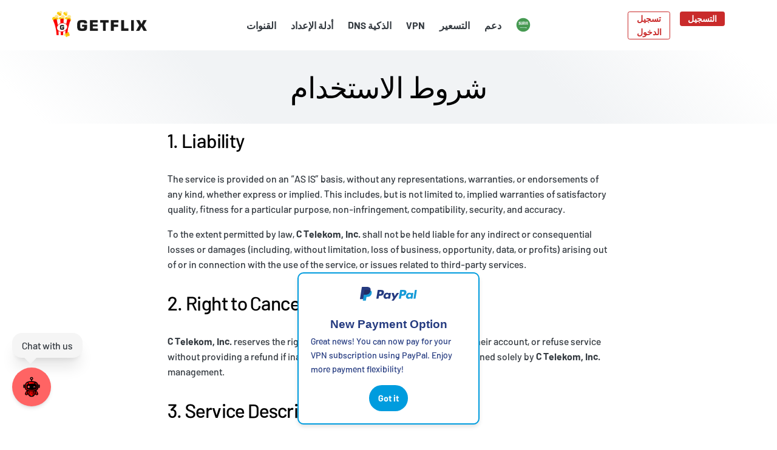

--- FILE ---
content_type: text/html; charset=UTF-8
request_url: https://ar.getflix.com/terms/
body_size: 14438
content:
<!doctype html><html lang="ar" data-wg-translated="ar"><head><meta charset="utf-8"><meta http-equiv="x-ua-compatible" content="IE=edge"><meta name="viewport" content="width=device-width,initial-scale=1"><title>شروط الاستخدام - Getflix</title><meta name="description" content="يتيح Getflix للمستخدمين من جميع أنحاء العالم الوصول بسهولة إلى خدمات الفيديو والموسيقى العالمية الشهيرة. تستخدم Getflix تقنية DNS و VPN الذكية لتجاوز الحظر وفتح هذا العالم المذهل من الترفيه."><meta name="keywords" content="Getflix,netflix,australia,get,new zealand,tunnel,vpn,unblock,access,geoblocking,geoblock,windows,pc,mac,ios,iphone,ipad,ipod touch,ps3,wii,nintendo,xbox 360,wd tv,smart dns,smartdns,malaysia,singapore,asia,hulu,huluplus,iplayer"><meta name="robots" content="noodp"><link rel="canonical" href="https://ar.getflix.com/terms/"><link rel="dns-prefetch" href="https://www.gstatic.com"><link rel="dns-prefetch" href="https://www.google-analytics.com"><link rel="dns-prefetch" href="https://www.googletagmanager.com"><link rel="dns-prefetch" href="https://stats.g.doubleclick.net"><link rel="dns-prefetch" href="https://cdn.weglot.com"><meta property="og:type" content="website"><meta property="og:site_name" content="Getflix"><meta property="og:title" content="أستطيع مشاهدة أكثر من 500 قنوات على الانترنت مع @GetflixAU #smartdns #vpn -- يعمل فقط! HBO، هولو والأمازون رئيس."><meta property="og:description" content="تقوم Getflix بإلغاء حظر خدمات بث الفيديو والموسيقى العالمية. بسيطة لإعداد وأنها تعمل فقط!"><meta property="og:url" content="https://ar.getflix.com/terms/"><meta property="og:image" content="https://ar.getflix.com/assets/share.png"><meta name="twitter:card" content="summary_large_image"><meta name="twitter:title" content="شروط الاستخدام - Getflix"><meta name="twitter:description" content="يتيح Getflix للمستخدمين من جميع أنحاء العالم الوصول بسهولة إلى خدمات الفيديو والموسيقى العالمية الشهيرة. تستخدم Getflix تقنية DNS و VPN الذكية لتجاوز الحظر وفتح هذا العالم المذهل من الترفيه."><meta name="twitter:url" content="https://ar.getflix.com/terms/"><meta name="twitter:image" content="https://ar.getflix.com/assets/share.png"><meta name="DC.Title" content="Terms of Use - Getflix"><meta name="DC.Description" content="Getflix allows users from all over the world to easily access popular global streaming video and music services. Getflix uses Smart DNS and VPN technology to bypass the blocking and open up this amazing world of entertainment."><meta name="google-site-verification" content="jTk1sNn25ph-tPASEQ0TdBkY15p_9hw_SLb4jxngxsM"><meta name="msvalidate.01" content="9B33E584FC8887DB1072772CC65CBDB1"><link rel="preload" href="https://ar.getflix.com/assets/fonts/Barlow-Light.woff" as="font" type="font/woff" crossorigin=""><link rel="preload" href="https://ar.getflix.com/assets/fonts/Barlow-Medium.woff" as="font" type="font/woff" crossorigin=""><link rel="preload" href="https://ar.getflix.com/assets/fonts/Barlow-Bold.woff" as="font" type="font/woff" crossorigin=""><link rel="preload" href="https://ar.getflix.com/assets/fonts/Barlow-ExtraBold.woff" as="font" type="font/woff" crossorigin=""><link href="https://ar.getflix.com/assets/getflix.css?v=1766394162" rel="stylesheet"><script src="https://ar.getflix.com/assets/js/getflix_web.nonmodule.js?v=1766394162"></script>
<script>document.addEventListener("DOMContentLoaded",function(){function e(){typeof Chatbot!="undefined"?initializeChatbot():setTimeout(e,100)}e()});function initializeChatbot(){Chatbot.init({chatflowid:"ca8015a5-c7a2-43a7-a952-778aa2e76922",apiHost:"https://flowise.ekomiapps.de",chatflowConfig:{},theme:{button:{backgroundColor:"#ff6464",right:20,bottom:50,size:"large",iconColor:"white"},chatWindow:{welcomeMessage:"Hi there! I am Getflix's bot. How can I help with Getflix's related questions?",backgroundColor:"#ffffff",fontSize:16,poweredByTextColor:"#303235",botMessage:{backgroundColor:"#F1F1F0",textColor:"#000000",showAvatar:!1},userMessage:{backgroundColor:"#c92a2a",textColor:"#fff",showAvatar:!1},textInput:{placeholder:"Type your question",backgroundColor:"#ffffff",textColor:"#303235",sendButtonColor:"#1c7ed6"}}}})}</script><script src="https://ar.getflix.com/assets/js/notification-system.js?v=1766394162" defer=""></script>
<link rel="icon" type="image/png" href="https://ar.getflix.com/assets/favicon16.png" sizes="16x16"><link rel="icon" type="image/png" href="https://ar.getflix.com/assets/favicon32.png" sizes="32x32"><link rel="icon" type="image/png" href="https://ar.getflix.com/assets/favicon96.png" sizes="96x96"><link rel="apple-touch-icon" href="https://ar.getflix.com/assets/apple-touch-icon.png"><script>var getflix={base_url:"ar.getflix.com",check_url:"check.getflix.com"}</script><script>(function(e,t,n,s,o){e[s]=e[s]||[],e[s].push({"gtm.start":(new Date).getTime(),event:"gtm.js"});var a=t.getElementsByTagName(n)[0],i=t.createElement(n),r=s!="dataLayer"?"&l="+s:"";i.async=!0,i.src="https://www.googletagmanager.com/gtm.js?id="+o+r,a.parentNode.insertBefore(i,a)})(window,document,"script","dataLayer","GTM-NTNBMDZ")</script><script type="text/javascript">const Tracking={init(){if(window.trackingInitialized)return;window.trackingInitialized=!0,setTimeout(()=>this.trackPageView(),100)},async trackPageView(){try{const t={page_url:window.location.href,landing_page:window.location.pathname,referrer:document.referrer,url:window.location.pathname,client_data:{title:document.title,language:navigator.language,screen:{width:window.screen.width,height:window.screen.height},viewport:{width:window.innerWidth,height:window.innerHeight},timing:this.getTimingData()},visitor_id:localStorage.getItem("visitor_id"),...this.getUrlParameters()},n=await fetch("/api/v1/track",{method:"POST",headers:{"Content-Type":"application/json"},body:JSON.stringify(t),credentials:"same-origin"}),e=await n.json();return e.visitor_id&&localStorage.setItem("visitor_id",e.visitor_id),e}catch(e){console.error("Tracking error:",e)}},getUrlParameters(){const t=new URLSearchParams(window.location.search),e={};return["utm_source","utm_medium","utm_campaign","utm_content","utm_term","gclid","fbclid","msclkid"].forEach(n=>{const s=t.get(n);s&&(e[n]=s)}),e},getTimingData(){if(!window.performance)return null;const e=performance.timing;return{pageLoad:e.loadEventEnd-e.navigationStart,domLoad:e.domContentLoadedEventEnd-e.navigationStart,ttfb:e.responseStart-e.requestStart}}};if(document.addEventListener("DOMContentLoaded",()=>Tracking.init()),typeof window.onpushstate=="undefined"){window.onpushstate=function(){Tracking.trackPageView()};const e=history.pushState;history.pushState=function(){e.apply(this,arguments),window.onpushstate()}}</script><script>!function(e,t,n,s,o,i,a){if(e.fbq)return;o=e.fbq=function(){o.callMethod?o.callMethod.apply(o,arguments):o.queue.push(arguments)},e._fbq||(e._fbq=o),o.push=o,o.loaded=!0,o.version="2.0",o.queue=[],i=t.createElement(n),i.async=!0,i.src=s,a=t.getElementsByTagName(n)[0],a.parentNode.insertBefore(i,a)}(window,document,"script","https://connect.facebook.net/en_US/fbevents.js"),fbq("init","1102123594833602"),fbq("track","PageView")</script><noscript><img height="1" width="1" style="display:none" src="https://www.facebook.com/tr?id=1102123594833602&ev=PageView&noscript=1"></noscript><noscript><img height="1" width="1" style="display:none" src="https://www.facebook.com/tr?id=480613138349698&ev=PageView&noscript=1"></noscript><script type="application/json" id="weglot-data">{"allLanguageUrls":{"en":"https://www.getflix.com/terms/","ar":"https://ar.getflix.com/terms/","fr":"https://fr.getflix.com/terms/","de":"https://de.getflix.com/terms/","es":"https://es.getflix.com/terms/","vi":"https://vi.getflix.com/terms/","zh":"https://zh.getflix.com/terms/","pt":"https://pt.getflix.com/terms/","nl":"https://nl.getflix.com/terms/","sv":"https://sv.getflix.com/terms/","da":"https://da.getflix.com/terms/","ru":"https://ru.getflix.com/terms/"},"originalCanonicalUrl":"https://www.getflix.com/terms","originalPath":"/terms/","settings":{"auto_switch":true,"auto_switch_fallback":null,"category":10,"custom_settings":{"button_style":{"with_name":true,"full_name":false,"is_dropdown":true,"with_flags":true,"flag_type":"circle","custom_css":""},"switchers":[],"translate_search":false,"loading_bar":true,"hide_switcher":false,"translate_images":false,"subdomain":false,"wait_transition":true,"dynamic":""},"deleted_at":null,"dynamics":[],"excluded_blocks":[],"excluded_paths":[{"excluded_languages":[],"language_button_displayed":true,"type":"CONTAIN","value":"/admin/"}],"external_enabled":false,"host":"www.getflix.com","is_dns_set":false,"is_https":true,"language_from":"en","language_from_custom_flag":null,"language_from_custom_name":null,"languages":[{"connect_host_destination":{"is_dns_set":true,"created_on_aws":1649160702,"host":"ar.getflix.com"},"custom_code":null,"custom_flag":null,"custom_local_name":null,"custom_name":null,"enabled":true,"language_to":"ar"},{"connect_host_destination":{"is_dns_set":true,"created_on_aws":1649160702,"host":"fr.getflix.com"},"custom_code":null,"custom_flag":null,"custom_local_name":null,"custom_name":null,"enabled":true,"language_to":"fr"},{"connect_host_destination":{"is_dns_set":true,"created_on_aws":1649160702,"host":"de.getflix.com"},"custom_code":null,"custom_flag":null,"custom_local_name":null,"custom_name":null,"enabled":true,"language_to":"de"},{"connect_host_destination":{"is_dns_set":true,"created_on_aws":1649160702,"host":"es.getflix.com"},"custom_code":null,"custom_flag":null,"custom_local_name":null,"custom_name":null,"enabled":true,"language_to":"es"},{"connect_host_destination":{"is_dns_set":true,"created_on_aws":1649160702,"host":"vi.getflix.com"},"custom_code":null,"custom_flag":null,"custom_local_name":null,"custom_name":null,"enabled":true,"language_to":"vi"},{"connect_host_destination":{"is_dns_set":true,"created_on_aws":1649160702,"host":"zh.getflix.com"},"custom_code":null,"custom_flag":null,"custom_local_name":null,"custom_name":null,"enabled":true,"language_to":"zh"},{"connect_host_destination":{"is_dns_set":true,"created_on_aws":1649160702,"host":"pt.getflix.com"},"custom_code":null,"custom_flag":null,"custom_local_name":null,"custom_name":null,"enabled":true,"language_to":"pt"},{"connect_host_destination":{"is_dns_set":true,"created_on_aws":1649160702,"host":"nl.getflix.com"},"custom_code":null,"custom_flag":null,"custom_local_name":null,"custom_name":null,"enabled":true,"language_to":"nl"},{"connect_host_destination":{"is_dns_set":true,"created_on_aws":1649160702,"host":"sv.getflix.com"},"custom_code":null,"custom_flag":null,"custom_local_name":null,"custom_name":null,"enabled":true,"language_to":"sv"},{"connect_host_destination":{"is_dns_set":true,"created_on_aws":1649160702,"host":"da.getflix.com"},"custom_code":null,"custom_flag":null,"custom_local_name":null,"custom_name":null,"enabled":true,"language_to":"da"},{"connect_host_destination":{"is_dns_set":true,"created_on_aws":1649160702,"host":"ru.getflix.com"},"custom_code":null,"custom_flag":null,"custom_local_name":null,"custom_name":null,"enabled":true,"language_to":"ru"}],"media_enabled":false,"page_views_enabled":false,"technology_id":12,"technology_name":"Other","translation_engine":3,"url_type":"SUBDOMAIN","versions":{"translation":1765356562}}}</script>
<script async="" src="https://cdn.weglot.com/weglot.min.js?api_key=wg_5a4fd1e5f6d50e3237a030d7307f89c92&hide_switcher=true" type="text/javascript"></script><link href="https://www.getflix.com/terms/" hreflang="en" rel="alternate"><link href="https://ar.getflix.com/terms/" hreflang="ar" rel="alternate"><link href="https://fr.getflix.com/terms/" hreflang="fr" rel="alternate"><link href="https://de.getflix.com/terms/" hreflang="de" rel="alternate"><link href="https://es.getflix.com/terms/" hreflang="es" rel="alternate"><link href="https://vi.getflix.com/terms/" hreflang="vi" rel="alternate"><link href="https://zh.getflix.com/terms/" hreflang="zh" rel="alternate"><link href="https://pt.getflix.com/terms/" hreflang="pt" rel="alternate"><link href="https://nl.getflix.com/terms/" hreflang="nl" rel="alternate"><link href="https://sv.getflix.com/terms/" hreflang="sv" rel="alternate"><link href="https://da.getflix.com/terms/" hreflang="da" rel="alternate"><link href="https://ru.getflix.com/terms/" hreflang="ru" rel="alternate"></head><body class="kind-page type-page d-flex flex-column"><noscript><iframe src="https://www.googletagmanager.com/ns.html?id=GTM-NTNBMDZ" height="0" width="0" style="display:none;visibility:hidden"></iframe></noscript><script src="https://www.dwin1.com/19038.js" type="text/javascript" defer=""></script><header class="header"><div class="container"><nav class="navbar navbar-expand-lg"><a class="navbar-brand order-1" href="https://ar.getflix.com"><img src="https://ar.getflix.com/assets/getflix.png" alt="Getflix"></a><div class="toggler__wrapper d-flex justify-content-end align-items-center order-3"><button class="navbar-toggler mr-2" type="button" data-toggle="collapse" data-target="#languages" aria-controls="languages" aria-expanded="false" aria-label="Toggle language switcher"><div class="flag flag--current"></div></button>
<button class="navbar-toggler" type="button" data-toggle="collapse" data-target="#navbar" aria-controls="navbar" aria-expanded="false" aria-label="Toggle navigation"><svg aria-hidden="true" focusable="false" role="img" xmlns="http://www.w3.org/2000/svg" viewBox="0 0 448 512"><path fill="currentcolor" d="M442 114H6a6 6 0 01-6-6V84a6 6 0 016-6h436a6 6 0 016 6v24a6 6 0 01-6 6zm0 160H6a6 6 0 01-6-6v-24a6 6 0 016-6h436a6 6 0 016 6v24a6 6 0 01-6 6zm0 160H6a6 6 0 01-6-6v-24a6 6 0 016-6h436a6 6 0 016 6v24a6 6 0 01-6 6z"></path></svg></button></div><div class="collapse navbar-collapse order-4" id="navbar"><ul class="navbar-nav text-right mx-auto"><li class="nav-item"><a class="nav-link" href="https://ar.getflix.com/channels/overview/">القنوات</a></li><li class="nav-item"><a class="nav-link" href="https://ar.getflix.com/setup/">أدلة الإعداد</a></li><li class="nav-item"><a class="nav-link" href="https://ar.getflix.com/setup/dns-servers/">DNS الذكية</a></li><li class="nav-item"><a class="nav-link" href="https://ar.getflix.com/vpn/">VPN</a></li><li class="nav-item"><a class="nav-link" href="https://ar.getflix.com/pricing/">التسعير</a></li><li class="nav-item"><a class="nav-link" href="https://support.getflix.com/">دعم</a></li><li class="language-switcher nav-item dropdown d-none d-lg-block"><a class="nav-link dropdown-toggle" href="#" role="button" data-toggle="dropdown" aria-haspopup="true" aria-expanded="false"><div class="flag flag--current"></div></a><div class="dropdown-menu dropdown-menu-right text-right"><a class="dropdown-item" href="#Weglot-en" data-wg-notranslate="">English<div class="flag flag--en ml-3"></div></a><a class="dropdown-item" href="#Weglot-ar" data-wg-notranslate="">العربية<div class="flag flag--ar ml-3"></div></a><a class="dropdown-item" href="#Weglot-da" data-wg-notranslate="">Dansk<div class="flag flag--da ml-3"></div></a><a class="dropdown-item" href="#Weglot-de" data-wg-notranslate="">Deutsch<div class="flag flag--de ml-3"></div></a><a class="dropdown-item" href="#Weglot-es" data-wg-notranslate="">Español<div class="flag flag--es ml-3"></div></a><a class="dropdown-item" href="#Weglot-fr" data-wg-notranslate="">Français<div class="flag flag--fr ml-3"></div></a><a class="dropdown-item" href="#Weglot-nl" data-wg-notranslate="">Nederlands<div class="flag flag--nl ml-3"></div></a><a class="dropdown-item" href="#Weglot-pt" data-wg-notranslate="">Português<div class="flag flag--pt ml-3"></div></a><a class="dropdown-item" href="#Weglot-sv" data-wg-notranslate="">Svenska<div class="flag flag--sv ml-3"></div></a><a class="dropdown-item" href="#Weglot-vi" data-wg-notranslate="">Tiếng Việt<div class="flag flag--vi ml-3"></div></a><a class="dropdown-item" href="#Weglot-zh" data-wg-notranslate="">中文 (简体)<div class="flag flag--zh ml-3"></div></a><a class="dropdown-item" href="#Weglot-ru" data-wg-notranslate="">Русский<div class="flag flag--ru ml-3"></div></a></div></li></ul></div><div class="collapse navbar-collapse order-4" id="languages"><ul class="navbar-nav text-right"><li class="nav-item"><a class="nav-link" href="#Weglot-en" data-wg-notranslate="">English<div class="flag flag--en ml-3"></div></a></li><li class="nav-item"><a class="nav-link" href="#Weglot-ar" data-wg-notranslate="">العربية<div class="flag flag--ar ml-3"></div></a></li><li class="nav-item"><a class="nav-link" href="#Weglot-da" data-wg-notranslate="">Dansk<div class="flag flag--da ml-3"></div></a></li><li class="nav-item"><a class="nav-link" href="#Weglot-de" data-wg-notranslate="">Deutsch<div class="flag flag--de ml-3"></div></a></li><li class="nav-item"><a class="nav-link" href="#Weglot-es" data-wg-notranslate="">Español<div class="flag flag--es ml-3"></div></a></li><li class="nav-item"><a class="nav-link" href="#Weglot-fr" data-wg-notranslate="">Français<div class="flag flag--fr ml-3"></div></a></li><li class="nav-item"><a class="nav-link" href="#Weglot-nl" data-wg-notranslate="">Nederlands<div class="flag flag--nl ml-3"></div></a></li><li class="nav-item"><a class="nav-link" href="#Weglot-pt" data-wg-notranslate="">Português<div class="flag flag--pt ml-3"></div></a></li><li class="nav-item"><a class="nav-link" href="#Weglot-sv" data-wg-notranslate="">Svenska<div class="flag flag--sv ml-3"></div></a></li><li class="nav-item"><a class="nav-link" href="#Weglot-vi" data-wg-notranslate="">Tiếng Việt<div class="flag flag--vi ml-3"></div></a></li><li class="nav-item"><a class="nav-link" href="#Weglot-zh" data-wg-notranslate="">中文 (简体)<div class="flag flag--zh ml-3"></div></a></li><li class="nav-item"><a class="nav-link" href="#Weglot-ru" data-wg-notranslate="">Русский<div class="flag flag--ru ml-3"></div></a></li></ul></div><div class="user__wrapper d-flex justify-content-md-end align-items-center order-2 order-lg-5"><ul class="user user--out navbar-nav d-none"><li class="nav-item"><a class="btn btn-sm btn-outline-primary mr-3" href="https://ar.getflix.com/login">تسجيل الدخول</a></li><li class="nav-item"><a class="btn btn-sm btn-primary" href="https://ar.getflix.com/signup">التسجيل</a></li></ul><ul class="user user--in navbar-nav d-none"><li class="nav-item"><a class="btn btn-sm btn-primary" href="https://ar.getflix.com/manage/dashboard" rel="nofollow">لوحه القياده</a></li></ul></div></nav></div></header><main class="my-auto"><header class="section section--gradient text-center py-4 mb-2"><div class="container"><h1 class="section__title">شروط الاستخدام</h1></div></header><div class="container"><div class="content row justify-content-center"><div class="col-md-8"><h2 id="1-liability">1. Liability</h2><p>The service is provided on an “AS IS” basis, without any representations, warranties, or endorsements of any kind, whether express or implied. This includes, but is not limited to, implied warranties of satisfactory quality, fitness for a particular purpose, non-infringement, compatibility, security, and accuracy.</p><p>To the extent permitted by law, <strong>C Telekom, Inc.</strong> shall not be held liable for any indirect or consequential losses or damages (including, without limitation, loss of business, opportunity, data, or profits) arising out of or in connection with the use of the service, or issues related to third-party services.</p><h2 id="2-right-to-cancel-the-service">2. Right to Cancel the Service</h2><p><strong>C Telekom, Inc.</strong> reserves the right to cancel any customer’s service, close their account, or refuse service without providing a refund if inappropriate conduct is identified, as determined solely by <strong>C Telekom, Inc.</strong> management.</p><h2 id="3-service-description">3. Service Description</h2><p><strong>C Telekom, Inc.</strong> provides a Virtual Private Network (VPN) and SmartDNS Proxy service designed to enhance online privacy, security, and access to geo-restricted content. Our service encrypts your internet connection to help protect your data from unauthorized access. However, please note that the service does not provide complete anonymity or guarantee protection against all threats.</p><h2 id="4-auto-renewal">4. Auto-Renewal</h2><p>By subscribing to <strong>Getflix</strong>, you agree that your subscription will automatically renew for the same plan at the end of each billing cycle unless canceled via our customer support team prior to the renewal date.</p><p>Customers are solely responsible for managing their subscription, including cancellation. Failure to cancel the subscription before the renewal date will result in automatic renewal, and the associated charge will not be considered fraudulent.</p><p><strong>Note:</strong> The payment will appear on your bank or card statement as C Telekom, Inc. to help you easily identify the transaction.</p><h2 id="5-responsibilities-of-the-clients">5. Responsibilities of the Clients</h2><h3 id="1-confidentiality-and-access-to-the-account">1. Confidentiality and Access to the Account:</h3><p>You are responsible for maintaining the confidentiality of your account and password, and for any and all usage or activities conducted under your account. This includes unauthorized usage by any other party.
You agree to notify us immediately if you suspect unauthorized access to your account.</p><h3 id="2-password-security">2. Password Security:</h3><p>To protect your account, keep your password confidential and avoid using the same password for other services.</p><h2 id="6-price-changes">6. Price Changes</h2><p><strong>C Telekom, Inc.</strong> reserves the right to adjust the prices of its services, including subscription renewal rates, to reflect changes in costs or other factors.
In the event of a price change:
• Customers will be notified in advance of the next billing cycle.
• If you disagree with the new pricing, you may cancel your subscription before the next charge.
• Continued use of the service after the price adjustment will constitute your acceptance of the new pricing.</p><h2 id="7-refunds">7. Refunds</h2><p>Refunds are not issued for auto-renewed subscriptions unless required by law. Customers are advised to cancel their subscription in a timely manner if they do not wish to renew.</p><h2 id="8-final-notes">8. Final Notes</h2><p>These terms are designed to protect both the customer and <strong>C Telekom, Inc.</strong> in the event of disputes. For any questions or concerns, please contact our <strong>24/7 support team</strong>.</p></div></div></div></main><div class="py-4 mt-4 mt-md-5 w-100 bg-white d-flex justify-content-center"><style>.iframe-responsive{height:200px!important}@media(max-width:768px){.iframe-responsive{max-height:90px!important}}</style><iframe class="iframe-responsive" frameborder="0" allowtransparency="true" src="https://www.kiyoh.com/retrieve-widget-library.html?color=gray&allowTransparency=true&button=true&lang=en&format=slider&tenantId=98&locationId=1078518" width="1000"></iframe>
<script type="application/ld+json">{"@context":"https://schema.org","@type":"LocalBusiness","id":"https://www.kiyoh.com/reviews/1078518/Getflix","name":"Getflix","url":"http://ar.getflix.com/","sameAs":"http://ar.getflix.com/","description":"تقدم Getflix خدمات Smart DNS و VPN للوصول إلى المحتوى العالمي. تشتهر بخدمة العملاء والكفاءة.","email":"info@getflix.com","telephone":"+27614307375","logo":{"@type":"ImageObject","url":"https://ar.getflix.com/assets/getflix.png"},"address":{"@type":"PostalAddress","streetAddress":"9 Long Street","addressLocality":"Cape Town","addressCountry":{"@type":"Country","name":"South Africa"},"postalCode":"8000"},"aggregateRating":{"@type":"AggregateRating","ratingValue":"9.8","bestRating":"10","worstRating":"1","reviewCount":68},"review":[{"@type":"Review","author":{"@type":"Person","name":"David"},"reviewRating":{"@type":"Rating","ratingValue":"10","bestRating":"10","worstRating":"1"},"reviewBody":"Fixed my issue instantly. They responded quickly and fixed my issue immediately.","datePublished":"2025-02-24","publisher":{"@type":"Organization","name":"Kiyoh","legalName":"Kiyoh Reviews B.V.","url":"https://www.kiyoh.com/"}},{"@type":"Review","author":{"@type":"Person","name":"Nicholas"},"reviewRating":{"@type":"Rating","ratingValue":"10","bestRating":"10","worstRating":"1"},"reviewBody":"Great Service! Prompt response to issue from Ian. Thank you.","datePublished":"2025-02-23","publisher":{"@type":"Organization","name":"Kiyoh","legalName":"Kiyoh Reviews B.V.","url":"https://www.kiyoh.com/"}},{"@type":"Review","author":{"@type":"Person","name":"Bin"},"reviewRating":{"@type":"Rating","ratingValue":"10","bestRating":"10","worstRating":"1"},"reviewBody":"Great customer support! Anthony was very responsive and guided me through fixing my registered IP issue.","datePublished":"2025-02-23","publisher":{"@type":"Organization","name":"Kiyoh","legalName":"Kiyoh Reviews B.V.","url":"https://www.kiyoh.com/"}},{"@type":"Review","author":{"@type":"Person","name":"Andriana"},"reviewRating":{"@type":"Rating","ratingValue":"10","bestRating":"10","worstRating":"1"},"reviewBody":"Very reliable. On the rare occasion you need support they are quick to reply and happy to help.","datePublished":"2025-02-23","publisher":{"@type":"Organization","name":"Kiyoh","legalName":"Kiyoh Reviews B.V.","url":"https://www.kiyoh.com/"}},{"@type":"Review","author":{"@type":"Person","name":"Dudley"},"reviewRating":{"@type":"Rating","ratingValue":"10","bestRating":"10","worstRating":"1"},"reviewBody":"Usually works with no problems, but my requests for help have always been answered quickly & solved!","datePublished":"2025-02-22","publisher":{"@type":"Organization","name":"Kiyoh","legalName":"Kiyoh Reviews B.V.","url":"https://www.kiyoh.com/"}}]}</script></div><footer class="footer py-4 py-md-5 mt-4 mt-md-5"><div class="container"><div class="row mb-4"><div class="col-md-3 mb-4 mb-md-0 d-flex flex-column justify-content-between"><img class="footer__logo mb-3" src="https://ar.getflix.com/assets/getflix.png" alt="Getflix"><ul class="nav"><li class="nav-item mr-2"><a class="nav-link social social--facebook" href="https://www.facebook.com/GetflixAU" title="ف يسبوك"><svg aria-hidden="true" focusable="false" role="img" xmlns="http://www.w3.org/2000/svg" viewBox="0 0 320 512"><path fill="currentcolor" d="M279.14 288l14.22-92.66h-88.91v-60.13c0-25.35 12.42-50.06 52.24-50.06h40.42V6.26S260.43.0 225.36.0c-73.22.0-121.08 44.38-121.08 124.72v70.62H22.89V288h81.39v224h100.17V288z"></path></svg></a></li><li class="nav-item"><a class="nav-link social social--twitter" href="https://www.twitter.com/GetflixAU" title="التغريد"><svg aria-hidden="true" focusable="false" role="img" xmlns="http://www.w3.org/2000/svg" viewBox="0 0 512 512"><path fill="currentcolor" d="M459.37 151.716c.325 4.548.325 9.097.325 13.645.0 138.72-105.583 298.558-298.558 298.558-59.452.0-114.68-17.219-161.137-47.106 8.447.974 16.568 1.299 25.34 1.299 49.055.0 94.213-16.568 130.274-44.832-46.132-.975-84.792-31.188-98.112-72.772 6.498.974 12.995 1.624 19.818 1.624 9.421.0 18.843-1.3 27.614-3.573-48.081-9.747-84.143-51.98-84.143-102.985v-1.299c13.969 7.797 30.214 12.67 47.431 13.319-28.264-18.843-46.781-51.005-46.781-87.391.0-19.492 5.197-37.36 14.294-52.954 51.655 63.675 129.3 105.258 216.365 109.807-1.624-7.797-2.599-15.918-2.599-24.04.0-57.828 46.782-104.934 104.934-104.934 30.213.0 57.502 12.67 76.67 33.137 23.715-4.548 46.456-13.32 66.599-25.34-7.798 24.366-24.366 44.833-46.132 57.827 21.117-2.273 41.584-8.122 60.426-16.243-14.292 20.791-32.161 39.308-52.628 54.253z"></path></svg></a></li></ul></div><div class="col-6 col-md-2 mb-4 mb-md-0"><h4 class="footer__header mb-2">Getflix</h4><ul class="nav flex-column mb-4"><li class="nav-item"><a class="nav-link" href="https://ar.getflix.com/channels/overview/">القنوات</a></li><li class="nav-item"><a class="nav-link" href="https://ar.getflix.com/setup/">أدلة الإعداد</a></li><li class="nav-item"><a class="nav-link" href="https://ar.getflix.com/setup/dns-servers/">DNS الذكية</a></li><li class="nav-item"><a class="nav-link" href="https://ar.getflix.com/pricing/">التسعير</a></li><li class="nav-item"><a class="nav-link" href="https://ar.getflix.com/blog/">بلوق</a></li><li class="nav-item"><a class="nav-link" href="https://support.getflix.com/">دعم</a></li><li class="nav-item"><a class="nav-link" href="https://ar.getflix.com/contact/">الاتصال</a></li></ul><h4 class="footer__header mb-2">كيف يعمل؟</h4><ul class="nav flex-column"><li class="nav-item"><a class="nav-link" href="https://ar.getflix.com/vpn/">VPN</a></li><li class="nav-item"><a class="nav-link" href="https://ar.getflix.com/faqs/">الأسئلة المتداولة</a></li></ul></div><div class="col-6 col-md-2 mb-4 mb-md-0"><h4 class="footer__header mb-2">أدلة الإعداد</h4><ul class="nav flex-column"><li class="nav-item"><a class="nav-link" href="/setup/dns-servers/">نظره عامه</a></li><li class="nav-item"><a class="nav-link" href="/setup/windows-pc/">Windows</a></li><li class="nav-item"><a class="nav-link" href="/setup/apple-mac/">ماك</a></li><li class="nav-item"><a class="nav-link" href="/setup/ios/">اي فون / باد</a></li><li class="nav-item"><a class="nav-link" href="/setup/android/">الروبوت</a></li><li class="nav-item"><a class="nav-link" href="/setup/apple-tv/">آبل</a></li><li class="nav-item"><a class="nav-link" href="/setup/roku/">Roku</a></li><li class="nav-item"><a class="nav-link" href="/setup/wd-tv-live/">WD TV لايف</a></li><li class="nav-item"><a class="nav-link" href="/setup/ps4/">بلاي ستيشن 4</a></li><li class="nav-item"><a class="nav-link" href="/setup/ps5/">بلاي ستيشن 5</a></li><li class="nav-item"><a class="nav-link" href="/setup/ps3/">بلاي ستيشن 3</a></li><li class="nav-item"><a class="nav-link" href="/setup/xbox-one/">إكس بوكس واحد</a></li><li class="nav-item"><a class="nav-link" href="/setup/xbox-360/">إكس بوكس 360</a></li><li class="nav-item"><a class="nav-link" href="/setup/wii-u/">نينتندو وي يو</a></li><li class="nav-item"><a class="nav-link" href="/setup/wii/">نينتندو وي</a></li></ul></div><div class="col-md-5 text-md-right"><h4 class="footer__header mb-2">طرق الدفع المقبولة</h4><ul class="payment-methods"><li><svg class="visa" aria-hidden="true" focusable="false" role="img" xmlns="http://www.w3.org/2000/svg" viewBox="0 0 576 512"><path fill="currentcolor" d="M470.1 231.3s7.6 37.2 9.3 45H446c3.3-8.9 16-43.5 16-43.5-.2.3 3.3-9.1 5.3-14.9l2.8 13.4zM576 80v352c0 26.5-21.5 48-48 48H48c-26.5.0-48-21.5-48-48V80c0-26.5 21.5-48 48-48h480c26.5.0 48 21.5 48 48zM152.5 331.2 215.7 176h-42.5l-39.3 106-4.3-21.5-14-71.4c-2.3-9.9-9.4-12.7-18.2-13.1H32.7l-.7 3.1c15.8 4 29.9 9.8 42.2 17.1l35.8 135h42.5zm94.4.2L272.1 176h-40.2l-25.1 155.4h40.1zm139.9-50.8c.2-17.7-10.6-31.2-33.7-42.3-14.1-7.1-22.7-11.9-22.7-19.2.2-6.6 7.3-13.4 23.1-13.4 13.1-.3 22.7 2.8 29.9 5.9l3.6 1.7 5.5-33.6c-7.9-3.1-20.5-6.6-36-6.6-39.7.0-67.6 21.2-67.8 51.4-.3 22.3 20 34.7 35.2 42.2 15.5 7.6 20.8 12.6 20.8 19.3-.2 10.4-12.6 15.2-24.1 15.2-16 0-24.6-2.5-37.7-8.3l-5.3-2.5-5.6 34.9c9.4 4.3 26.8 8.1 44.8 8.3 42.2.1 69.7-20.8 70-53zM528 331.4 495.6 176h-31.1c-9.6.0-16.9 2.8-21 12.9l-59.7 142.5H426s6.9-19.2 8.4-23.3H486c1.2 5.5 4.8 23.3 4.8 23.3H528z"></path></svg></li><li><svg class="mastercard" aria-hidden="true" focusable="false" role="img" xmlns="http://www.w3.org/2000/svg" viewBox="0 0 576 512"><path fill="currentcolor" d="M482.9 410.3c0 6.8-4.6 11.7-11.2 11.7-6.8.0-11.2-5.2-11.2-11.7s4.4-11.7 11.2-11.7c6.6.0 11.2 5.2 11.2 11.7zm-310.8-11.7c-7.1.0-11.2 5.2-11.2 11.7S165 422 172.1 422c6.5.0 10.9-4.9 10.9-11.7-.1-6.5-4.4-11.7-10.9-11.7zm117.5-.3c-5.4.0-8.7 3.5-9.5 8.7h19.1c-.9-5.7-4.4-8.7-9.6-8.7zm107.8.3c-6.8.0-10.9 5.2-10.9 11.7s4.1 11.7 10.9 11.7c6.8.0 11.2-4.9 11.2-11.7.0-6.5-4.4-11.7-11.2-11.7zm105.9 26.1c0 .3.3.5.3 1.1.0.3-.3.5-.3 1.1-.3.3-.3.5-.5.8-.3.3-.5.5-1.1.5-.3.3-.5.3-1.1.3-.3.0-.5.0-1.1-.3-.3.0-.5-.3-.8-.5-.3-.3-.5-.5-.5-.8-.3-.5-.3-.8-.3-1.1.0-.5.0-.8.3-1.1.0-.5.3-.8.5-1.1.3-.3.5-.3.8-.5.5-.3.8-.3 1.1-.3.5.0.8.0 1.1.3.5.3.8.3 1.1.5s.2.6.5 1.1zm-2.2 1.4c.5.0.5-.3.8-.3.3-.3.3-.5.3-.8s0-.5-.3-.8c-.3.0-.5-.3-1.1-.3h-1.6v3.5h.8V426h.3l1.1 1.4h.8l-1.1-1.3zM576 81v352c0 26.5-21.5 48-48 48H48c-26.5.0-48-21.5-48-48V81c0-26.5 21.5-48 48-48h480c26.5.0 48 21.5 48 48zM64 220.6c0 76.5 62.1 138.5 138.5 138.5 27.2.0 53.9-8.2 76.5-23.1-72.9-59.3-72.4-171.2.0-230.5-22.6-15-49.3-23.1-76.5-23.1-76.4-.1-138.5 62-138.5 138.2zm224 108.8c70.5-55 70.2-162.2.0-217.5-70.2 55.3-70.5 162.6.0 217.5zm-142.3 76.3c0-8.7-5.7-14.4-14.7-14.7-4.6.0-9.5 1.4-12.8 6.5-2.4-4.1-6.5-6.5-12.2-6.5-3.8.0-7.6 1.4-10.6 5.4V392h-8.2v36.7h8.2c0-18.9-2.5-30.2 9-30.2 10.2.0 8.2 10.2 8.2 30.2h7.9c0-18.3-2.5-30.2 9-30.2 10.2.0 8.2 10 8.2 30.2h8.2v-23zm44.9-13.7h-7.9v4.4c-2.7-3.3-6.5-5.4-11.7-5.4-10.3.0-18.2 8.2-18.2 19.3.0 11.2 7.9 19.3 18.2 19.3 5.2.0 9-1.9 11.7-5.4v4.6h7.9V392zm40.5 25.6c0-15-22.9-8.2-22.9-15.2.0-5.7 11.9-4.8 18.5-1.1l3.3-6.5c-9.4-6.1-30.2-6-30.2 8.2.0 14.3 22.9 8.3 22.9 15 0 6.3-13.5 5.8-20.7.8l-3.5 6.3c11.2 7.6 32.6 6 32.6-7.5zm35.4 9.3-2.2-6.8c-3.8 2.1-12.2 4.4-12.2-4.1v-16.6h13.1V392h-13.1v-11.2h-8.2V392h-7.6v7.3h7.6V416c0 17.6 17.3 14.4 22.6 10.9zm13.3-13.4h27.5c0-16.2-7.4-22.6-17.4-22.6-10.6.0-18.2 7.9-18.2 19.3.0 20.5 22.6 23.9 33.8 14.2l-3.8-6c-7.8 6.4-19.6 5.8-21.9-4.9zm59.1-21.5c-4.6-2-11.6-1.8-15.2 4.4V392h-8.2v36.7h8.2V408c0-11.6 9.5-10.1 12.8-8.4l2.4-7.6zm10.6 18.3c0-11.4 11.6-15.1 20.7-8.4l3.8-6.5c-11.6-9.1-32.7-4.1-32.7 15 0 19.8 22.4 23.8 32.7 15l-3.8-6.5c-9.2 6.5-20.7 2.6-20.7-8.6zm66.7-18.3H408v4.4c-8.3-11-29.9-4.8-29.9 13.9.0 19.2 22.4 24.7 29.9 13.9v4.6h8.2V392zm33.7.0c-2.4-1.2-11-2.9-15.2 4.4V392h-7.9v36.7h7.9V408c0-11 9-10.3 12.8-8.4l2.4-7.6zm40.3-14.9h-7.9v19.3c-8.2-10.9-29.9-5.1-29.9 13.9.0 19.4 22.5 24.6 29.9 13.9v4.6h7.9v-51.7zm7.6-75.1v4.6h.8V302h1.9v-.8h-4.6v.8h1.9zm6.6 123.8c0-.5.0-1.1-.3-1.6-.3-.3-.5-.8-.8-1.1s-.8-.5-1.1-.8c-.5.0-1.1-.3-1.6-.3-.3.0-.8.3-1.4.3-.5.3-.8.5-1.1.8-.5.3-.8.8-.8 1.1-.3.5-.3 1.1-.3 1.6.0.3.0.8.3 1.4.0.3.3.8.8 1.1.3.3.5.5 1.1.8.5.3 1.1.3 1.4.3.5.0 1.1.0 1.6-.3.3-.3.8-.5 1.1-.8s.5-.8.8-1.1c.3-.6.3-1.1.3-1.4zm3.2-124.7h-1.4l-1.6 3.5-1.6-3.5h-1.4v5.4h.8v-4.1l1.6 3.5h1.1l1.4-3.5v4.1h1.1v-5.4zm4.4-80.5c0-76.2-62.1-138.3-138.5-138.3-27.2.0-53.9 8.2-76.5 23.1 72.1 59.3 73.2 171.5.0 230.5 22.6 15 49.5 23.1 76.5 23.1 76.4.1 138.5-61.9 138.5-138.4z"></path></svg></li><li><svg class="amex" aria-hidden="true" focusable="false" role="img" xmlns="http://www.w3.org/2000/svg" viewBox="0 0 576 512"><path fill="currentcolor" d="M325.1 167.8c0-16.4-14.1-18.4-27.4-18.4l-39.1-.3v69.3H275v-25.1h18c18.4.0 14.5 10.3 14.8 25.1h16.6v-13.5c0-9.2-1.5-15.1-11-18.4 7.4-3 11.8-10.7 11.7-18.7zm-29.4 11.3H275v-15.3h21c5.1.0 10.7 1 10.7 7.4.0 6.6-5.3 7.9-11 7.9zM279 268.6h-52.7l-21 22.8-20.5-22.8h-66.5l-.1 69.3h65.4l21.3-23 20.4 23h32.2l.1-23.3c18.9.0 49.3 4.6 49.3-23.3.0-17.3-12.3-22.7-27.9-22.7zm-103.8 54.7h-40.6v-13.8h36.3v-14.1h-36.3v-12.5h41.7l17.9 20.2zm65.8 8.2-25.3-28.1L241 276zm37.8-31h-21.2v-17.6h21.5c5.6.0 10.2 2.3 10.2 8.4.0 6.4-4.6 9.2-10.5 9.2zm-31.6-136.7v-14.6h-55.5v69.3h55.5v-14.3h-38.9v-13.8h37.8v-14.1h-37.8v-12.5zM576 255.4h-.2zm-194.6 31.9c0-16.4-14.1-18.7-27.1-18.7h-39.4l-.1 69.3h16.6l.1-25.3h17.6c11 0 14.8 2 14.8 13.8l-.1 11.5h16.6l.1-13.8c0-8.9-1.8-15.1-11-18.4 7.7-3.1 11.8-10.8 11.9-18.4zm-29.2 11.2h-20.7v-15.6h21c5.1.0 10.7 1 10.7 7.4.0 6.9-5.4 8.2-11 8.2zm-172.8-80v-69.3h-27.6l-19.7 47-21.7-47H83.3v65.7l-28.1-65.7H30.7L1 218.5h17.9l6.4-15.3h34.5l6.4 15.3H1e2v-54.2l24 54.2h14.6l24-54.2v54.2zM31.2 188.8l11.2-27.6 11.5 27.6zm477.4 158.9v-4.5c-10.8 5.6-3.9 4.5-156.7 4.5.0-25.2.1-23.9.0-25.2-1.7-.1-3.2-.1-9.4-.1.0 17.9-.1 6.8-.1 25.3h-39.6c0-12.1.1-15.3.1-29.2-10 6-22.8 6.4-34.3 6.2.0 14.7-.1 8.3-.1 23h-48.9c-5.1-5.7-2.7-3.1-15.4-17.4-3.2 3.5-12.8 13.9-16.1 17.4h-82v-92.3h83.1c5 5.6 2.8 3.1 15.5 17.2 3.2-3.5 12.2-13.4 15.7-17.2h58c9.8.0 18 1.9 24.3 5.6v-5.6c54.3.0 64.3-1.4 75.7 5.1v-5.1h78.2v5.2c11.4-6.9 19.6-5.2 64.9-5.2v5c10.3-5.9 16.6-5.2 54.3-5V80c0-26.5-21.5-48-48-48h-480c-26.5.0-48 21.5-48 48v109.8c9.4-21.9 19.7-46 23.1-53.9h39.7c4.3 10.1 1.6 3.7 9 21.1v-21.1h46c2.9 6.2 11.1 24 13.9 30 5.8-13.6 10.1-23.9 12.6-30h103c0-.1 11.5.0 11.6.0 43.7.2 53.6-.8 64.4 5.3v-5.3H363v9.3c7.6-6.1 17.9-9.3 30.7-9.3h27.6c0 .5 1.9.3 2.3.3H456c4.2 9.8 2.6 6 8.8 20.6v-20.6h43.3c4.9 8-1-1.8 11.2 18.4v-18.4h39.9v92h-41.6c-5.4-9-1.4-2.2-13.2-21.9v21.9h-52.8c-6.4-14.8-.1-.3-6.6-15.3h-19c-4.2 10-2.2 5.2-6.4 15.3h-26.8c-12.3.0-22.3-3-29.7-8.9v8.9h-66.5c-.3-13.9-.1-24.8-.1-24.8-1.8-.3-3.4-.2-9.8-.2v25.1H151.2v-11.4c-2.5 5.6-2.7 5.9-5.1 11.4h-29.5c-4-8.9-2.9-6.4-5.1-11.4v11.4H58.6c-4.2-10.1-2.2-5.3-6.4-15.3H33c-4.2 10-2.2 5.2-6.4 15.3H0V432c0 26.5 21.5 48 48 48h480.1c26.5.0 48-21.5 48-48v-90.4c-12.7 8.3-32.7 6.1-67.5 6.1zm36.3-64.5H575v-14.6h-32.9c-12.8.0-23.8 6.6-23.8 20.7.0 33 42.7 12.8 42.7 27.4.0 5.1-4.3 6.4-8.4 6.4h-32l-.1 14.8h32c8.4.0 17.6-1.8 22.5-8.9v-25.8c-10.5-13.8-39.3-1.3-39.3-13.5.0-5.8 4.6-6.5 9.2-6.5zm-57 39.8h-32.2l-.1 14.8h32.2c14.8.0 26.2-5.6 26.2-22 0-33.2-42.9-11.2-42.9-26.3.0-5.6 4.9-6.4 9.2-6.4h30.4v-14.6h-33.2c-12.8.0-23.5 6.6-23.5 20.7.0 33 42.7 12.5 42.7 27.4-.1 5.4-4.7 6.4-8.8 6.4zm-42.2-40.1v-14.3h-55.2l-.1 69.3h55.2l.1-14.3-38.6-.3v-13.8H445v-14.1h-37.8v-12.5zm-56.3-108.1c-.3.2-1.4 2.2-1.4 7.6.0 6 .9 7.7 1.1 7.9.2.1 1.1.5 3.4.5l7.3-16.9c-1.1.0-2.1-.1-3.1-.1-5.6.0-7 .7-7.3 1zm20.4-10.5h-.1zm-16.2-15.2c-23.5.0-34 12-34 35.3.0 22.2 10.2 34 33 34h19.2l6.4-15.3h34.3l6.6 15.3h33.7v-51.9l31.2 51.9h23.6v-69h-16.9v48.1l-29.1-48.1h-25.3v65.4l-27.9-65.4h-24.8l-23.5 54.5h-7.4c-13.3.0-16.1-8.1-16.1-19.9.0-23.8 15.7-20 33.1-19.7v-15.2zm42.1 12.1 11.2 27.6h-22.8zm-101.1-12v69.3h16.9v-69.3z"></path></svg></li><li><svg class="discover" aria-hidden="true" focusable="false" role="img" xmlns="http://www.w3.org/2000/svg" viewBox="0 0 576 512"><path fill="currentcolor" d="M520.4 196.1c0-7.9-5.5-12.1-15.6-12.1h-4.9v24.9h4.7c10.3.0 15.8-4.4 15.8-12.8zM528 32H48C21.5 32 0 53.5.0 80v352c0 26.5 21.5 48 48 48h480c26.5.0 48-21.5 48-48V80c0-26.5-21.5-48-48-48zm-44.1 138.9c22.6.0 52.9-4.1 52.9 24.4.0 12.6-6.6 20.7-18.7 23.2l25.8 34.4h-19.6l-22.2-32.8h-2.2v32.8h-16zm-55.9.1h45.3v14H444v18.2h28.3V217H444v22.2h29.3V253H428zm-68.7.0 21.9 55.2 22.2-55.2h17.5l-35.5 84.2h-8.6l-35-84.2zm-55.9-3c24.7.0 44.6 20 44.6 44.6.0 24.7-20 44.6-44.6 44.6-24.7.0-44.6-20-44.6-44.6.0-24.7 20-44.6 44.6-44.6zm-49.3 6.1v19c-20.1-20.1-46.8-4.7-46.8 19 0 25 27.5 38.5 46.8 19.2v19c-29.7 14.3-63.3-5.7-63.3-38.2.0-31.2 33.1-53 63.3-38zm-97.2 66.3c11.4.0 22.4-15.3-3.3-24.4-15-5.5-20.2-11.4-20.2-22.7.0-23.2 30.6-31.4 49.7-14.3l-8.4 10.8c-10.4-11.6-24.9-6.2-24.9 2.5.0 4.4 2.7 6.9 12.3 10.3 18.2 6.6 23.6 12.5 23.6 25.6.0 29.5-38.8 37.4-56.6 11.3l10.3-9.9c3.7 7.1 9.9 10.8 17.5 10.8zM55.4 253H32v-82h23.4c26.1.0 44.1 17 44.1 41.1.0 18.5-13.2 40.9-44.1 40.9zm67.5.0h-16v-82h16zM544 433c0 8.2-6.8 15-15 15H128c189.6-35.6 382.7-139.2 416-160zM74.1 191.6c-5.2-4.9-11.6-6.6-21.9-6.6H48v54.2h4.2c10.3.0 17-2 21.9-6.4 5.7-5.2 8.9-12.8 8.9-20.7s-3.2-15.5-8.9-20.5z"></path></svg></li><li><svg class="jcb" aria-hidden="true" focusable="false" role="img" xmlns="http://www.w3.org/2000/svg" viewBox="0 0 576 512"><path fill="currentcolor" d="M431.5 244.3V212c41.2.0 38.5.2 38.5.2 7.3 1.3 13.3 7.3 13.3 16 0 8.8-6 14.5-13.3 15.8-1.2.4-3.3.3-38.5.3zm42.8 20.2c-2.8-.7-3.3-.5-42.8-.5v35c39.6.0 40 .2 42.8-.5 7.5-1.5 13.5-8 13.5-17 0-8.7-6-15.5-13.5-17zM576 80v352c0 26.5-21.5 48-48 48H48c-26.5.0-48-21.5-48-48V80c0-26.5 21.5-48 48-48h480c26.5.0 48 21.5 48 48zM182 192.3h-57c0 67.1 10.7 109.7-35.8 109.7-19.5.0-38.8-5.7-57.2-14.8v28c30 8.3 68 8.3 68 8.3 97.9.0 82-47.7 82-131.2zm178.5 4.5c-63.4-16-165-14.9-165 59.3.0 77.1 108.2 73.6 165 59.2V287C312.9 311.7 253 309 253 256s59.8-55.6 107.5-31.2v-28zM544 286.5c0-18.5-16.5-30.5-38-32v-.8c19.5-2.7 30.3-15.5 30.3-30.2.0-19-15.7-30-37-31 0 0 6.3-.3-120.3-.3v127.5h122.7c24.3.1 42.3-12.9 42.3-33.2z"></path></svg></li><li><svg class="paypal" aria-hidden="true" focusable="false" role="img" xmlns="http://www.w3.org/2000/svg" viewBox="0 0 576 512"><path fill="currentcolor" d="M186.3 258.2c0 12.2-9.7 21.5-22 21.5-9.2.0-16-5.2-16-15 0-12.2 9.5-22 21.7-22 9.3.0 16.3 5.7 16.3 15.5zM80.5 209.7h-4.7c-1.5.0-3 1-3.2 2.7l-4.3 26.7 8.2-.3c11 0 19.5-1.5 21.5-14.2 2.3-13.4-6.2-14.9-17.5-14.9zm284 0H360c-1.8.0-3 1-3.2 2.7l-4.2 26.7 8-.3c13 0 22-3 22-18-.1-10.6-9.6-11.1-18.1-11.1zM576 80v352c0 26.5-21.5 48-48 48H48c-26.5.0-48-21.5-48-48V80c0-26.5 21.5-48 48-48h480c26.5.0 48 21.5 48 48zM128.3 215.4c0-21-16.2-28-34.7-28h-40c-2.5.0-5 2-5.2 4.7L32 294.2c-.3 2 1.2 4 3.2 4h19c2.7.0 5.2-2.9 5.5-5.7l4.5-26.6c1-7.2 13.2-4.7 18-4.7 28.6.0 46.1-17 46.1-45.8zm84.2 8.8h-19c-3.8.0-4 5.5-4.2 8.2-5.8-8.5-14.2-10-23.7-10-24.5.0-43.2 21.5-43.2 45.2.0 19.5 12.2 32.2 31.7 32.2 9 0 20.2-4.9 26.5-11.9-.5 1.5-1 4.7-1 6.2.0 2.3 1 4 3.2 4H2e2c2.7.0 5-2.9 5.5-5.7l10.2-64.3c.3-1.9-1.2-3.9-3.2-3.9zm40.5 97.9 63.7-92.6c.5-.5.5-1 .5-1.7.0-1.7-1.5-3.5-3.2-3.5h-19.2c-1.7.0-3.5 1-4.5 2.5l-26.5 39-11-37.5c-.8-2.2-3-4-5.5-4h-18.7c-1.7.0-3.2 1.8-3.2 3.5.0 1.2 19.5 56.8 21.2 62.1-2.7 3.8-20.5 28.6-20.5 31.6.0 1.8 1.5 3.2 3.2 3.2h19.2c1.8-.1 3.5-1.1 4.5-2.6zm159.3-106.7c0-21-16.2-28-34.7-28h-39.7c-2.7.0-5.2 2-5.5 4.7l-16.2 102c-.2 2 1.3 4 3.2 4h20.5c2 0 3.5-1.5 4-3.2l4.5-29c1-7.2 13.2-4.7 18-4.7 28.4.0 45.9-17 45.9-45.8zm84.2 8.8h-19c-3.8.0-4 5.5-4.3 8.2-5.5-8.5-14-10-23.7-10-24.5.0-43.2 21.5-43.2 45.2.0 19.5 12.2 32.2 31.7 32.2 9.3.0 20.5-4.9 26.5-11.9-.3 1.5-1 4.7-1 6.2.0 2.3 1 4 3.2 4H484c2.7.0 5-2.9 5.5-5.7l10.2-64.3c.3-1.9-1.2-3.9-3.2-3.9zm47.5-33.3c0-2-1.5-3.5-3.2-3.5h-18.5c-1.5.0-3 1.2-3.2 2.7l-16.2 104-.3.5c0 1.8 1.5 3.5 3.5 3.5h16.5c2.5.0 5-2.9 5.2-5.7L544 191.2v-.3zm-90 51.8c-12.2.0-21.7 9.7-21.7 22 0 9.7 7 15 16.2 15 12 0 21.7-9.2 21.7-21.5.1-9.8-6.9-15.5-16.2-15.5z"></path></svg></li><li><svg class="apple-pay" aria-hidden="true" focusable="false" role="img" xmlns="http://www.w3.org/2000/svg" viewBox="0 0 576 512"><path fill="currentcolor" d="M302.2 218.4c0 17.2-10.5 27.1-29 27.1h-24.3v-54.2h24.4c18.4.0 28.9 9.8 28.9 27.1zm47.5 62.6c0 8.3 7.2 13.7 18.5 13.7 14.4.0 25.2-9.1 25.2-21.9v-7.7l-23.5 1.5c-13.3.9-20.2 5.8-20.2 14.4zM576 79v352c0 26.5-21.5 48-48 48H48c-26.5.0-48-21.5-48-48V79c0-26.5 21.5-48 48-48h480c26.5.0 48 21.5 48 48zM127.8 197.2c8.4.7 16.8-4.2 22.1-10.4 5.2-6.4 8.6-15 7.7-23.7-7.4.3-16.6 4.9-21.9 11.3-4.8 5.5-8.9 14.4-7.9 22.8zm60.6 74.5c-.2-.2-19.6-7.6-19.8-30-.2-18.7 15.3-27.7 16-28.2-8.8-13-22.4-14.4-27.1-14.7-12.2-.7-22.6 6.9-28.4 6.9-5.9.0-14.7-6.6-24.3-6.4-12.5.2-24.2 7.3-30.5 18.6-13.1 22.6-3.4 56 9.3 74.4 6.2 9.1 13.7 19.1 23.5 18.7 9.3-.4 13-6 24.2-6 11.3.0 14.5 6 24.3 5.9 10.2-.2 16.5-9.1 22.8-18.2 6.9-10.4 9.8-20.4 10-21zm135.4-53.4c0-26.6-18.5-44.8-44.9-44.8h-51.2v136.4h21.2v-46.6h29.3c26.8.0 45.6-18.4 45.6-45zm90 23.7c0-19.7-15.8-32.4-40-32.4-22.5.0-39.1 12.9-39.7 30.5h19.1c1.6-8.4 9.4-13.9 20-13.9 13 0 20.2 6 20.2 17.2v7.5l-26.4 1.6c-24.6 1.5-37.9 11.6-37.9 29.1.0 17.7 13.7 29.4 33.4 29.4 13.3.0 25.6-6.7 31.2-17.4h.4V310h19.6v-68zM516 210.9h-21.5l-24.9 80.6h-.4l-24.9-80.6H422l35.9 99.3-1.9 6c-3.2 10.2-8.5 14.2-17.9 14.2-1.7.0-4.9-.2-6.2-.3v16.4c1.2.4 6.5.5 8.1.5 20.7.0 30.4-7.9 38.9-31.8L516 210.9z"></path></svg></li></ul></div></div><p class="footer__copyright">© 2012-2025 <a href="https://ar.getflix.com">Getflix</a> • <a href="https://ar.getflix.com/terms/">شروط الاستخدام</a> • <a href="https://ar.getflix.com/privacy/">سياسة الخصوصية</a></p></div></footer><div class="toaster"></div><div id="cookies-notice" class="cookies"><div class="container"><p>نحن نستخدم ملفات تعريف الارتباط لنقدم لك أفضل تجربة ممكنة على موقعنا. من خلال الاستمرار في تصفح هذا الموقع، فإنك تعطي الموافقة على استخدام ملفات تعريف الارتباط. لمزيد من التفاصيل، بما في ذلك كيفية تعديل تفضيلاتك، يرجى قراءة <a href="https://ar.getflix.com/privacy/">سياسة الخصوصية الخاصة</a>بنا.</p><button type="button" class="btn btn-primary btn-sm">موافق</button></div></div><div id="au-region-popup" class="modal fade" tabindex="-1" role="dialog" aria-hidden="true"><div class="modal-dialog modal-dialog-centered"><div class="modal-content"><button type="button" class="close" data-dismiss="modal" aria-label="Close"><svg aria-hidden="true" focusable="false" role="img" xmlns="http://www.w3.org/2000/svg" viewBox="0 0 320 512"><path fill="currentcolor" d="M193.94 256 296.5 153.44l21.15-21.15c3.12-3.12 3.12-8.19.0-11.31l-22.63-22.63c-3.12-3.12-8.19-3.12-11.31.0L160 222.06 36.29 98.34c-3.12-3.12-8.19-3.12-11.31.0L2.34 120.97c-3.12 3.12-3.12 8.19.0 11.31L126.06 256 2.34 379.71c-3.12 3.12-3.12 8.19.0 11.31l22.63 22.63c3.12 3.12 8.19 3.12 11.31.0L160 289.94 262.56 392.5l21.15 21.15c3.12 3.12 8.19 3.12 11.31.0l22.63-22.63c3.12-3.12 3.12-8.19.0-11.31L193.94 256z"></path></svg></button><div class="modal-body text-center"><a class="d-block mb-3" href="https://www.getflix.com.au"><img class="img-fluid" src="https://ar.getflix.com/assets/australia.png" alt="أستراليا"></a><p>يبدو أنك تزور من أسفل تحت،<br>تحقق من موقعنا الاسترالي:</p><p><strong><a href="https://www.getflix.com.au">www.getflix.com.au</a></strong></p><p class="mb-n4"><small><a href="#" data-dismiss="modal">ربما في وقت لاحق</a></small></p></div></div></div></div><div id="global-region-popup" class="modal fade" tabindex="-1" role="dialog" aria-hidden="true"><div class="modal-dialog modal-dialog-centered"><div class="modal-content"><button type="button" class="close" data-dismiss="modal" aria-label="Close"><svg aria-hidden="true" focusable="false" role="img" xmlns="http://www.w3.org/2000/svg" viewBox="0 0 320 512"><path fill="currentcolor" d="M193.94 256 296.5 153.44l21.15-21.15c3.12-3.12 3.12-8.19.0-11.31l-22.63-22.63c-3.12-3.12-8.19-3.12-11.31.0L160 222.06 36.29 98.34c-3.12-3.12-8.19-3.12-11.31.0L2.34 120.97c-3.12 3.12-3.12 8.19.0 11.31L126.06 256 2.34 379.71c-3.12 3.12-3.12 8.19.0 11.31l22.63 22.63c3.12 3.12 8.19 3.12 11.31.0L160 289.94 262.56 392.5l21.15 21.15c3.12 3.12 8.19 3.12 11.31.0l22.63-22.63c3.12-3.12 3.12-8.19.0-11.31L193.94 256z"></path></svg></button><div class="modal-body text-center"><a class="d-block mb-3" href="https://ar.getflix.com"><img class="img-fluid" src="https://ar.getflix.com/assets/global.png" alt="العالميه"></a><p>يبدو أنك لا تزور من أستراليا<br>تحقق من موقعنا العالمي:</p><p><strong><a href="https://ar.getflix.com">www.getflix.com</a></strong></p><p class="mb-n4"><small><a href="#" data-dismiss="modal">ربما في وقت لاحق</a></small></p></div></div></div></div><script src="https://ar.getflix.com/assets/getflix.js?v=1766394162" defer=""></script><script type="text/javascript" src="/_Incapsula_Resource?SWJIYLWA=719d34d31c8e3a6e6fffd425f7e032f3&ns=1&cb=1418902584" async=""></script></body></html>

--- FILE ---
content_type: text/html;charset=UTF-8
request_url: https://www.kiyoh.com/retrieve-widget-library.html?color=gray&allowTransparency=true&button=true&lang=en&format=slider&tenantId=98&locationId=1078518
body_size: 9150
content:
<!doctype html>
<html xmlns="http://www.w3.org/1999/html">
<head>
  <script type="text/javascript" src="/ruxitagentjs_ICA7NVfgqrux_10327251022105625.js" data-dtconfig="app=6a11c1e7f3d97144|ssc=1|owasp=1|featureHash=ICA7NVfgqrux|rdnt=1|uxrgce=1|cuc=6g2vzrrj|mel=100000|expw=1|dpvc=1|lastModification=1767972781916|postfix=6g2vzrrj|tp=500,50,0|srbbv=2|agentUri=/ruxitagentjs_ICA7NVfgqrux_10327251022105625.js|reportUrl=/rb_bf72461ouq|rid=RID_437088903|rpid=-703709724|domain=kiyoh.com"></script><link rel="stylesheet"
        href="/assets/kiyoh/stylesheets/score-advocaat-widget.css">

</head>
<body class="body" id="body" style="background-color:'transparent'
      ;
  color: #464343;">
<div class="sliderWidgetContainer" id="containerStyle">
  <a rel="nofollow" href="https://www.kiyoh.com/reviews/1078518/Getflix?from=widget&amp;lang=en" target="_blank" id="blink" class="achorTag">
    <div class="leftColumn" id="leftColumnStyle">
      <img src="/assets/dtg/stylesheets/library-widget/kv_shape.svg" alt="logo" class="logo" id="logoStyle"/>
      <span class="ratingNumber" id="ratingNumberStyle">
                  9,7
</span>
      <div class="WhiteCircle" id="WhiteCircleStyle"> </div>
      <div class="ratingStarsContainer" id="starsContainerStyle">





                <span class="iconStar" id="iconStarZeroStyle">
                   <img src="/assets/dtg/stylesheets/library-widget/FullStar.svg" alt="full star"/>
              </span>
                <span class="iconStar" id="iconStarOneStyle">
                   <img src="/assets/dtg/stylesheets/library-widget/FullStar.svg" alt="full star"/>
              </span>
                <span class="iconStar" id="iconStarTwoStyle">
                   <img src="/assets/dtg/stylesheets/library-widget/FullStar.svg" alt="full star"/>
              </span>
                <span class="iconStar" id="iconStarThreeStyle">
                   <img src="/assets/dtg/stylesheets/library-widget/FullStar.svg" alt="full star"/>
              </span>
                <span class="iconStar" id="iconStarFourStyle">
                   <img src="/assets/dtg/stylesheets/library-widget/FullStar.svg" alt="full star"/>
              </span>

      </div>
      <div class="reviewDetails" id="reviewDetailsStyle">
        <span class="totalReviews" id="totalReviewsStyle">196</span>
        <span class="reviewsLabel" id="reviewsLabelStyle">reviews</span>
      </div>
          <h2 class="titleClientBold" id="titleClientStyle">
              kiyoh
          </h2>
    </div>
  </a>
      <button class="navButton" onClick="prevSlide()" id="navLeftButtonStyle">
        &#10094;
      </button>

      <div class="slide-set-group1">
            <div class="slide-set" style="display: none;">
                  <a rel="nofollow" href="https://www.kiyoh.com/reviews/1078518/Getflix?from=widget&amp;lang=en" target="_blank" id="blink" class="achorTag">
                    <div class="card" id="cardStyleOne">
                      <h3 class="cardTitle" id="cardTitleStyle">Jamie</h3>
                      <div class="ratingStarsCard" id="starsContainerStyle">





                                <span key="0">
                    <img src="/assets/dtg/stylesheets/library-widget/FullStar.svg" class="cardStar" id="cardStarStyle" alt="full star"/>
                  </span>
                                <span key="1">
                    <img src="/assets/dtg/stylesheets/library-widget/FullStar.svg" class="cardStar" id="cardStarStyle" alt="full star"/>
                  </span>
                                <span key="2">
                    <img src="/assets/dtg/stylesheets/library-widget/FullStar.svg" class="cardStar" id="cardStarStyle" alt="full star"/>
                  </span>
                                <span key="3">
                    <img src="/assets/dtg/stylesheets/library-widget/FullStar.svg" class="cardStar" id="cardStarStyle" alt="full star"/>
                  </span>
                            <span key="5">
                  <img src="/assets/dtg/stylesheets/library-widget/HalfStar.svg" class="cardStar" id="cardStarStyle" alt="half star"/>
                </span>
                      </div>
                      <p class="cardReview" id="cardReviewStyle">Requested support and after a brief period received contact, after a couple of emails with clear insturction, the fault was corrected, easily.</p>
                      <span class="cardDate" id="cardDateStyle">2026-01-15</span>
                    </div>
                  </a>
            </div>
            <div class="slide-set" style="display: none;">
                  <a rel="nofollow" href="https://www.kiyoh.com/reviews/1078518/Getflix?from=widget&amp;lang=en" target="_blank" id="blink" class="achorTag">
                    <div class="card" id="cardStyleOne">
                      <h3 class="cardTitle" id="cardTitleStyle">Aydin Aslan</h3>
                      <div class="ratingStarsCard" id="starsContainerStyle">





                                <span key="0">
                    <img src="/assets/dtg/stylesheets/library-widget/FullStar.svg" class="cardStar" id="cardStarStyle" alt="full star"/>
                  </span>
                                <span key="1">
                    <img src="/assets/dtg/stylesheets/library-widget/FullStar.svg" class="cardStar" id="cardStarStyle" alt="full star"/>
                  </span>
                                <span key="2">
                    <img src="/assets/dtg/stylesheets/library-widget/FullStar.svg" class="cardStar" id="cardStarStyle" alt="full star"/>
                  </span>
                                <span key="3">
                    <img src="/assets/dtg/stylesheets/library-widget/FullStar.svg" class="cardStar" id="cardStarStyle" alt="full star"/>
                  </span>
                                <span key="4">
                    <img src="/assets/dtg/stylesheets/library-widget/FullStar.svg" class="cardStar" id="cardStarStyle" alt="full star"/>
                  </span>
                      </div>
                      <p class="cardReview" id="cardReviewStyle">Thank you for your fast and professional support. It was very helpful.</p>
                      <span class="cardDate" id="cardDateStyle">2026-01-14</span>
                    </div>
                  </a>
            </div>
            <div class="slide-set" style="display: none;">
                  <a rel="nofollow" href="https://www.kiyoh.com/reviews/1078518/Getflix?from=widget&amp;lang=en" target="_blank" id="blink" class="achorTag">
                    <div class="card" id="cardStyleOne">
                      <h3 class="cardTitle" id="cardTitleStyle">Vivek</h3>
                      <div class="ratingStarsCard" id="starsContainerStyle">





                                <span key="0">
                    <img src="/assets/dtg/stylesheets/library-widget/FullStar.svg" class="cardStar" id="cardStarStyle" alt="full star"/>
                  </span>
                                <span key="1">
                    <img src="/assets/dtg/stylesheets/library-widget/FullStar.svg" class="cardStar" id="cardStarStyle" alt="full star"/>
                  </span>
                                <span key="2">
                    <img src="/assets/dtg/stylesheets/library-widget/FullStar.svg" class="cardStar" id="cardStarStyle" alt="full star"/>
                  </span>
                                <span key="3">
                    <img src="/assets/dtg/stylesheets/library-widget/FullStar.svg" class="cardStar" id="cardStarStyle" alt="full star"/>
                  </span>
                                <span key="4">
                    <img src="/assets/dtg/stylesheets/library-widget/FullStar.svg" class="cardStar" id="cardStarStyle" alt="full star"/>
                  </span>
                      </div>
                      <p class="cardReview" id="cardReviewStyle">I have been using Getflix for years and it's been a very reliable and good service. I recently purchased a lifetime license and I would recommend Getflix to all my friends and family.</p>
                      <span class="cardDate" id="cardDateStyle">2026-01-14</span>
                    </div>
                  </a>
            </div>
            <div class="slide-set" style="display: none;">
                  <a rel="nofollow" href="https://www.kiyoh.com/reviews/1078518/Getflix?from=widget&amp;lang=en" target="_blank" id="blink" class="achorTag">
                    <div class="card" id="cardStyleOne">
                      <h3 class="cardTitle" id="cardTitleStyle">D</h3>
                      <div class="ratingStarsCard" id="starsContainerStyle">





                                <span key="0">
                    <img src="/assets/dtg/stylesheets/library-widget/FullStar.svg" class="cardStar" id="cardStarStyle" alt="full star"/>
                  </span>
                                <span key="1">
                    <img src="/assets/dtg/stylesheets/library-widget/FullStar.svg" class="cardStar" id="cardStarStyle" alt="full star"/>
                  </span>
                                <span key="2">
                    <img src="/assets/dtg/stylesheets/library-widget/FullStar.svg" class="cardStar" id="cardStarStyle" alt="full star"/>
                  </span>
                                <span key="3">
                    <img src="/assets/dtg/stylesheets/library-widget/FullStar.svg" class="cardStar" id="cardStarStyle" alt="full star"/>
                  </span>
                                <span key="4">
                    <img src="/assets/dtg/stylesheets/library-widget/FullStar.svg" class="cardStar" id="cardStarStyle" alt="full star"/>
                  </span>
                      </div>
                      <p class="cardReview" id="cardReviewStyle">Getflix service is 100% recommended. They always take care of the clients with very professional customer service.</p>
                      <span class="cardDate" id="cardDateStyle">2026-01-13</span>
                    </div>
                  </a>
            </div>
            <div class="slide-set" style="display: none;">
                  <a rel="nofollow" href="https://www.kiyoh.com/reviews/1078518/Getflix?from=widget&amp;lang=en" target="_blank" id="blink" class="achorTag">
                    <div class="card" id="cardStyleOne">
                      <h3 class="cardTitle" id="cardTitleStyle">Jerry </h3>
                      <div class="ratingStarsCard" id="starsContainerStyle">





                                <span key="0">
                    <img src="/assets/dtg/stylesheets/library-widget/FullStar.svg" class="cardStar" id="cardStarStyle" alt="full star"/>
                  </span>
                                <span key="1">
                    <img src="/assets/dtg/stylesheets/library-widget/FullStar.svg" class="cardStar" id="cardStarStyle" alt="full star"/>
                  </span>
                                <span key="2">
                    <img src="/assets/dtg/stylesheets/library-widget/FullStar.svg" class="cardStar" id="cardStarStyle" alt="full star"/>
                  </span>
                                <span key="3">
                    <img src="/assets/dtg/stylesheets/library-widget/FullStar.svg" class="cardStar" id="cardStarStyle" alt="full star"/>
                  </span>
                            <span key="5">
                  <img src="/assets/dtg/stylesheets/library-widget/HalfStar.svg" class="cardStar" id="cardStarStyle" alt="half star"/>
                </span>
                      </div>
                      <p class="cardReview" id="cardReviewStyle">As someone who is thinking of rejoining Getflix, the advise offered and service from Anthony has steered me in the right direction.</p>
                      <span class="cardDate" id="cardDateStyle">2026-01-12</span>
                    </div>
                  </a>
            </div>
            <div class="slide-set" style="display: none;">
                  <a rel="nofollow" href="https://www.kiyoh.com/reviews/1078518/Getflix?from=widget&amp;lang=en" target="_blank" id="blink" class="achorTag">
                    <div class="card" id="cardStyleOne">
                      <h3 class="cardTitle" id="cardTitleStyle">Leslie</h3>
                      <div class="ratingStarsCard" id="starsContainerStyle">





                                <span key="0">
                    <img src="/assets/dtg/stylesheets/library-widget/FullStar.svg" class="cardStar" id="cardStarStyle" alt="full star"/>
                  </span>
                                <span key="1">
                    <img src="/assets/dtg/stylesheets/library-widget/FullStar.svg" class="cardStar" id="cardStarStyle" alt="full star"/>
                  </span>
                                <span key="2">
                    <img src="/assets/dtg/stylesheets/library-widget/FullStar.svg" class="cardStar" id="cardStarStyle" alt="full star"/>
                  </span>
                                <span key="3">
                    <img src="/assets/dtg/stylesheets/library-widget/FullStar.svg" class="cardStar" id="cardStarStyle" alt="full star"/>
                  </span>
                            <span key="5">
                  <img src="/assets/dtg/stylesheets/library-widget/HalfStar.svg" class="cardStar" id="cardStarStyle" alt="half star"/>
                </span>
                      </div>
                      <p class="cardReview" id="cardReviewStyle">I wish all apps provided this level of service!\n\nThanks</p>
                      <span class="cardDate" id="cardDateStyle">2026-01-09</span>
                    </div>
                  </a>
            </div>
            <div class="slide-set" style="display: none;">
                  <a rel="nofollow" href="https://www.kiyoh.com/reviews/1078518/Getflix?from=widget&amp;lang=en" target="_blank" id="blink" class="achorTag">
                    <div class="card" id="cardStyleOne">
                      <h3 class="cardTitle" id="cardTitleStyle">Nathan</h3>
                      <div class="ratingStarsCard" id="starsContainerStyle">





                                <span key="0">
                    <img src="/assets/dtg/stylesheets/library-widget/FullStar.svg" class="cardStar" id="cardStarStyle" alt="full star"/>
                  </span>
                                <span key="1">
                    <img src="/assets/dtg/stylesheets/library-widget/FullStar.svg" class="cardStar" id="cardStarStyle" alt="full star"/>
                  </span>
                                <span key="2">
                    <img src="/assets/dtg/stylesheets/library-widget/FullStar.svg" class="cardStar" id="cardStarStyle" alt="full star"/>
                  </span>
                                <span key="3">
                    <img src="/assets/dtg/stylesheets/library-widget/FullStar.svg" class="cardStar" id="cardStarStyle" alt="full star"/>
                  </span>
                                <span key="4">
                    <img src="/assets/dtg/stylesheets/library-widget/FullStar.svg" class="cardStar" id="cardStarStyle" alt="full star"/>
                  </span>
                      </div>
                      <p class="cardReview" id="cardReviewStyle">I love this app but especially the support that is always quick to fix an issue.</p>
                      <span class="cardDate" id="cardDateStyle">2026-01-08</span>
                    </div>
                  </a>
            </div>
            <div class="slide-set" style="display: none;">
                  <a rel="nofollow" href="https://www.kiyoh.com/reviews/1078518/Getflix?from=widget&amp;lang=en" target="_blank" id="blink" class="achorTag">
                    <div class="card" id="cardStyleOne">
                      <h3 class="cardTitle" id="cardTitleStyle">Christina</h3>
                      <div class="ratingStarsCard" id="starsContainerStyle">





                                <span key="0">
                    <img src="/assets/dtg/stylesheets/library-widget/FullStar.svg" class="cardStar" id="cardStarStyle" alt="full star"/>
                  </span>
                                <span key="1">
                    <img src="/assets/dtg/stylesheets/library-widget/FullStar.svg" class="cardStar" id="cardStarStyle" alt="full star"/>
                  </span>
                                <span key="2">
                    <img src="/assets/dtg/stylesheets/library-widget/FullStar.svg" class="cardStar" id="cardStarStyle" alt="full star"/>
                  </span>
                                <span key="3">
                    <img src="/assets/dtg/stylesheets/library-widget/FullStar.svg" class="cardStar" id="cardStarStyle" alt="full star"/>
                  </span>
                                <span key="4">
                    <img src="/assets/dtg/stylesheets/library-widget/FullStar.svg" class="cardStar" id="cardStarStyle" alt="full star"/>
                  </span>
                      </div>
                      <p class="cardReview" id="cardReviewStyle">I found t access the programmes that were working on my streaming device. They were very helpful and now I can view all the channels I love.</p>
                      <span class="cardDate" id="cardDateStyle">2026-01-07</span>
                    </div>
                  </a>
            </div>
            <div class="slide-set" style="display: none;">
                  <a rel="nofollow" href="https://www.kiyoh.com/reviews/1078518/Getflix?from=widget&amp;lang=en" target="_blank" id="blink" class="achorTag">
                    <div class="card" id="cardStyleOne">
                      <h3 class="cardTitle" id="cardTitleStyle">Diego</h3>
                      <div class="ratingStarsCard" id="starsContainerStyle">





                                <span key="0">
                    <img src="/assets/dtg/stylesheets/library-widget/FullStar.svg" class="cardStar" id="cardStarStyle" alt="full star"/>
                  </span>
                                <span key="1">
                    <img src="/assets/dtg/stylesheets/library-widget/FullStar.svg" class="cardStar" id="cardStarStyle" alt="full star"/>
                  </span>
                                <span key="2">
                    <img src="/assets/dtg/stylesheets/library-widget/FullStar.svg" class="cardStar" id="cardStarStyle" alt="full star"/>
                  </span>
                                <span key="3">
                    <img src="/assets/dtg/stylesheets/library-widget/FullStar.svg" class="cardStar" id="cardStarStyle" alt="full star"/>
                  </span>
                                <span key="4">
                    <img src="/assets/dtg/stylesheets/library-widget/FullStar.svg" class="cardStar" id="cardStarStyle" alt="full star"/>
                  </span>
                      </div>
                      <p class="cardReview" id="cardReviewStyle">Even when the service is down or if I need some technical guidance I know Getflix support will help me thru.\nKudos!!</p>
                      <span class="cardDate" id="cardDateStyle">2026-01-07</span>
                    </div>
                  </a>
            </div>
            <div class="slide-set" style="display: none;">
                  <a rel="nofollow" href="https://www.kiyoh.com/reviews/1078518/Getflix?from=widget&amp;lang=en" target="_blank" id="blink" class="achorTag">
                    <div class="card" id="cardStyleOne">
                      <h3 class="cardTitle" id="cardTitleStyle">Helen</h3>
                      <div class="ratingStarsCard" id="starsContainerStyle">





                                <span key="0">
                    <img src="/assets/dtg/stylesheets/library-widget/FullStar.svg" class="cardStar" id="cardStarStyle" alt="full star"/>
                  </span>
                                <span key="1">
                    <img src="/assets/dtg/stylesheets/library-widget/FullStar.svg" class="cardStar" id="cardStarStyle" alt="full star"/>
                  </span>
                                <span key="2">
                    <img src="/assets/dtg/stylesheets/library-widget/FullStar.svg" class="cardStar" id="cardStarStyle" alt="full star"/>
                  </span>
                                <span key="3">
                    <img src="/assets/dtg/stylesheets/library-widget/FullStar.svg" class="cardStar" id="cardStarStyle" alt="full star"/>
                  </span>
                            <span key="5">
                  <img src="/assets/dtg/stylesheets/library-widget/HalfStar.svg" class="cardStar" id="cardStarStyle" alt="half star"/>
                </span>
                      </div>
                      <p class="cardReview" id="cardReviewStyle">Very helpful and patient advise.</p>
                      <span class="cardDate" id="cardDateStyle">2026-01-05</span>
                    </div>
                  </a>
            </div>
            <div class="slide-set" style="display: none;">
                  <a rel="nofollow" href="https://www.kiyoh.com/reviews/1078518/Getflix?from=widget&amp;lang=en" target="_blank" id="blink" class="achorTag">
                    <div class="card" id="cardStyleOne">
                      <h3 class="cardTitle" id="cardTitleStyle">Saleem</h3>
                      <div class="ratingStarsCard" id="starsContainerStyle">





                                <span key="0">
                    <img src="/assets/dtg/stylesheets/library-widget/FullStar.svg" class="cardStar" id="cardStarStyle" alt="full star"/>
                  </span>
                                <span key="1">
                    <img src="/assets/dtg/stylesheets/library-widget/FullStar.svg" class="cardStar" id="cardStarStyle" alt="full star"/>
                  </span>
                                <span key="2">
                    <img src="/assets/dtg/stylesheets/library-widget/FullStar.svg" class="cardStar" id="cardStarStyle" alt="full star"/>
                  </span>
                                <span key="3">
                    <img src="/assets/dtg/stylesheets/library-widget/FullStar.svg" class="cardStar" id="cardStarStyle" alt="full star"/>
                  </span>
                                <span key="4">
                    <img src="/assets/dtg/stylesheets/library-widget/FullStar.svg" class="cardStar" id="cardStarStyle" alt="full star"/>
                  </span>
                      </div>
                      <p class="cardReview" id="cardReviewStyle">I cannot commend the Getflix team enough for their responsiveness. After experiencing IP address update issues using the links, Getflix didn’t just give me a generic fix—they actually updated their server functionality. They’ve now added a Beta feature for manual IP updates specifically to address my needs. The communication was transparent and professional throughout. It’s rare to find a company that listens to user feedback and deploys production-level changes this quickly. 5 stars!</p>
                      <span class="cardDate" id="cardDateStyle">2026-01-05</span>
                    </div>
                  </a>
            </div>
            <div class="slide-set" style="display: none;">
                  <a rel="nofollow" href="https://www.kiyoh.com/reviews/1078518/Getflix?from=widget&amp;lang=en" target="_blank" id="blink" class="achorTag">
                    <div class="card" id="cardStyleOne">
                      <h3 class="cardTitle" id="cardTitleStyle">Yevgeniya</h3>
                      <div class="ratingStarsCard" id="starsContainerStyle">





                                <span key="0">
                    <img src="/assets/dtg/stylesheets/library-widget/FullStar.svg" class="cardStar" id="cardStarStyle" alt="full star"/>
                  </span>
                                <span key="1">
                    <img src="/assets/dtg/stylesheets/library-widget/FullStar.svg" class="cardStar" id="cardStarStyle" alt="full star"/>
                  </span>
                                <span key="2">
                    <img src="/assets/dtg/stylesheets/library-widget/FullStar.svg" class="cardStar" id="cardStarStyle" alt="full star"/>
                  </span>
                            <span key="5">
                  <img src="/assets/dtg/stylesheets/library-widget/HalfStar.svg" class="cardStar" id="cardStarStyle" alt="half star"/>
                </span>
                                <span key="6">
                    <img src="/assets/dtg/stylesheets/library-widget/EmptyStar.svg" class="cardStar" id="cardStarStyle" alt="empty star"/>
                  </span>
                      </div>
                      <p class="cardReview" id="cardReviewStyle">Free trial experience: it works.</p>
                      <span class="cardDate" id="cardDateStyle">2026-01-02</span>
                    </div>
                  </a>
            </div>
      </div>

      <div class="slide-set-group2">
            <div class="slide-set" style="display: none;">
                  <a rel="nofollow" href="https://www.kiyoh.com/reviews/1078518/Getflix?from=widget&amp;lang=en" target="_blank" id="blink" class="achorTag">
                    <div class="card" id="cardStyleTwo">
                      <h3 class="cardTitle" id="cardTitleStyle">Jamie</h3>
                      <div class="ratingStarsCard" id="starsContainerStyle">





                                <span key="0">
                    <img src="/assets/dtg/stylesheets/library-widget/FullStar.svg" class="cardStar" id="cardStarStyle" alt="full star"/>
                  </span>
                                <span key="1">
                    <img src="/assets/dtg/stylesheets/library-widget/FullStar.svg" class="cardStar" id="cardStarStyle" alt="full star"/>
                  </span>
                                <span key="2">
                    <img src="/assets/dtg/stylesheets/library-widget/FullStar.svg" class="cardStar" id="cardStarStyle" alt="full star"/>
                  </span>
                                <span key="3">
                    <img src="/assets/dtg/stylesheets/library-widget/FullStar.svg" class="cardStar" id="cardStarStyle" alt="full star"/>
                  </span>
                            <span key="5">
                  <img src="/assets/dtg/stylesheets/library-widget/HalfStar.svg" class="cardStar" id="cardStarStyle" alt="half star"/>
                </span>
                      </div>
                      <p class="cardReview" id="cardReviewStyle">Requested support and after a brief period received contact, after a couple of emails with clear insturction, the fault was corrected, easily.</p>
                      <span class="cardDate" id="cardDateStyle">2026-01-15</span>
                    </div>
                  </a>
            </div>
            <div class="slide-set" style="display: none;">
                  <a rel="nofollow" href="https://www.kiyoh.com/reviews/1078518/Getflix?from=widget&amp;lang=en" target="_blank" id="blink" class="achorTag">
                    <div class="card" id="cardStyleTwo">
                      <h3 class="cardTitle" id="cardTitleStyle">Aydin Aslan</h3>
                      <div class="ratingStarsCard" id="starsContainerStyle">





                                <span key="0">
                    <img src="/assets/dtg/stylesheets/library-widget/FullStar.svg" class="cardStar" id="cardStarStyle" alt="full star"/>
                  </span>
                                <span key="1">
                    <img src="/assets/dtg/stylesheets/library-widget/FullStar.svg" class="cardStar" id="cardStarStyle" alt="full star"/>
                  </span>
                                <span key="2">
                    <img src="/assets/dtg/stylesheets/library-widget/FullStar.svg" class="cardStar" id="cardStarStyle" alt="full star"/>
                  </span>
                                <span key="3">
                    <img src="/assets/dtg/stylesheets/library-widget/FullStar.svg" class="cardStar" id="cardStarStyle" alt="full star"/>
                  </span>
                                <span key="4">
                    <img src="/assets/dtg/stylesheets/library-widget/FullStar.svg" class="cardStar" id="cardStarStyle" alt="full star"/>
                  </span>
                      </div>
                      <p class="cardReview" id="cardReviewStyle">Thank you for your fast and professional support. It was very helpful.</p>
                      <span class="cardDate" id="cardDateStyle">2026-01-14</span>
                    </div>
                  </a>
            </div>
            <div class="slide-set" style="display: none;">
                  <a rel="nofollow" href="https://www.kiyoh.com/reviews/1078518/Getflix?from=widget&amp;lang=en" target="_blank" id="blink" class="achorTag">
                    <div class="card" id="cardStyleTwo">
                      <h3 class="cardTitle" id="cardTitleStyle">Vivek</h3>
                      <div class="ratingStarsCard" id="starsContainerStyle">





                                <span key="0">
                    <img src="/assets/dtg/stylesheets/library-widget/FullStar.svg" class="cardStar" id="cardStarStyle" alt="full star"/>
                  </span>
                                <span key="1">
                    <img src="/assets/dtg/stylesheets/library-widget/FullStar.svg" class="cardStar" id="cardStarStyle" alt="full star"/>
                  </span>
                                <span key="2">
                    <img src="/assets/dtg/stylesheets/library-widget/FullStar.svg" class="cardStar" id="cardStarStyle" alt="full star"/>
                  </span>
                                <span key="3">
                    <img src="/assets/dtg/stylesheets/library-widget/FullStar.svg" class="cardStar" id="cardStarStyle" alt="full star"/>
                  </span>
                                <span key="4">
                    <img src="/assets/dtg/stylesheets/library-widget/FullStar.svg" class="cardStar" id="cardStarStyle" alt="full star"/>
                  </span>
                      </div>
                      <p class="cardReview" id="cardReviewStyle">I have been using Getflix for years and it's been a very reliable and good service. I recently purchased a lifetime license and I would recommend Getflix to all my friends and family.</p>
                      <span class="cardDate" id="cardDateStyle">2026-01-14</span>
                    </div>
                  </a>
            </div>
            <div class="slide-set" style="display: none;">
                  <a rel="nofollow" href="https://www.kiyoh.com/reviews/1078518/Getflix?from=widget&amp;lang=en" target="_blank" id="blink" class="achorTag">
                    <div class="card" id="cardStyleTwo">
                      <h3 class="cardTitle" id="cardTitleStyle">D</h3>
                      <div class="ratingStarsCard" id="starsContainerStyle">





                                <span key="0">
                    <img src="/assets/dtg/stylesheets/library-widget/FullStar.svg" class="cardStar" id="cardStarStyle" alt="full star"/>
                  </span>
                                <span key="1">
                    <img src="/assets/dtg/stylesheets/library-widget/FullStar.svg" class="cardStar" id="cardStarStyle" alt="full star"/>
                  </span>
                                <span key="2">
                    <img src="/assets/dtg/stylesheets/library-widget/FullStar.svg" class="cardStar" id="cardStarStyle" alt="full star"/>
                  </span>
                                <span key="3">
                    <img src="/assets/dtg/stylesheets/library-widget/FullStar.svg" class="cardStar" id="cardStarStyle" alt="full star"/>
                  </span>
                                <span key="4">
                    <img src="/assets/dtg/stylesheets/library-widget/FullStar.svg" class="cardStar" id="cardStarStyle" alt="full star"/>
                  </span>
                      </div>
                      <p class="cardReview" id="cardReviewStyle">Getflix service is 100% recommended. They always take care of the clients with very professional customer service.</p>
                      <span class="cardDate" id="cardDateStyle">2026-01-13</span>
                    </div>
                  </a>
            </div>
            <div class="slide-set" style="display: none;">
                  <a rel="nofollow" href="https://www.kiyoh.com/reviews/1078518/Getflix?from=widget&amp;lang=en" target="_blank" id="blink" class="achorTag">
                    <div class="card" id="cardStyleTwo">
                      <h3 class="cardTitle" id="cardTitleStyle">Jerry </h3>
                      <div class="ratingStarsCard" id="starsContainerStyle">





                                <span key="0">
                    <img src="/assets/dtg/stylesheets/library-widget/FullStar.svg" class="cardStar" id="cardStarStyle" alt="full star"/>
                  </span>
                                <span key="1">
                    <img src="/assets/dtg/stylesheets/library-widget/FullStar.svg" class="cardStar" id="cardStarStyle" alt="full star"/>
                  </span>
                                <span key="2">
                    <img src="/assets/dtg/stylesheets/library-widget/FullStar.svg" class="cardStar" id="cardStarStyle" alt="full star"/>
                  </span>
                                <span key="3">
                    <img src="/assets/dtg/stylesheets/library-widget/FullStar.svg" class="cardStar" id="cardStarStyle" alt="full star"/>
                  </span>
                            <span key="5">
                  <img src="/assets/dtg/stylesheets/library-widget/HalfStar.svg" class="cardStar" id="cardStarStyle" alt="half star"/>
                </span>
                      </div>
                      <p class="cardReview" id="cardReviewStyle">As someone who is thinking of rejoining Getflix, the advise offered and service from Anthony has steered me in the right direction.</p>
                      <span class="cardDate" id="cardDateStyle">2026-01-12</span>
                    </div>
                  </a>
            </div>
            <div class="slide-set" style="display: none;">
                  <a rel="nofollow" href="https://www.kiyoh.com/reviews/1078518/Getflix?from=widget&amp;lang=en" target="_blank" id="blink" class="achorTag">
                    <div class="card" id="cardStyleTwo">
                      <h3 class="cardTitle" id="cardTitleStyle">Leslie</h3>
                      <div class="ratingStarsCard" id="starsContainerStyle">





                                <span key="0">
                    <img src="/assets/dtg/stylesheets/library-widget/FullStar.svg" class="cardStar" id="cardStarStyle" alt="full star"/>
                  </span>
                                <span key="1">
                    <img src="/assets/dtg/stylesheets/library-widget/FullStar.svg" class="cardStar" id="cardStarStyle" alt="full star"/>
                  </span>
                                <span key="2">
                    <img src="/assets/dtg/stylesheets/library-widget/FullStar.svg" class="cardStar" id="cardStarStyle" alt="full star"/>
                  </span>
                                <span key="3">
                    <img src="/assets/dtg/stylesheets/library-widget/FullStar.svg" class="cardStar" id="cardStarStyle" alt="full star"/>
                  </span>
                            <span key="5">
                  <img src="/assets/dtg/stylesheets/library-widget/HalfStar.svg" class="cardStar" id="cardStarStyle" alt="half star"/>
                </span>
                      </div>
                      <p class="cardReview" id="cardReviewStyle">I wish all apps provided this level of service!\n\nThanks</p>
                      <span class="cardDate" id="cardDateStyle">2026-01-09</span>
                    </div>
                  </a>
            </div>
            <div class="slide-set" style="display: none;">
                  <a rel="nofollow" href="https://www.kiyoh.com/reviews/1078518/Getflix?from=widget&amp;lang=en" target="_blank" id="blink" class="achorTag">
                    <div class="card" id="cardStyleTwo">
                      <h3 class="cardTitle" id="cardTitleStyle">Nathan</h3>
                      <div class="ratingStarsCard" id="starsContainerStyle">





                                <span key="0">
                    <img src="/assets/dtg/stylesheets/library-widget/FullStar.svg" class="cardStar" id="cardStarStyle" alt="full star"/>
                  </span>
                                <span key="1">
                    <img src="/assets/dtg/stylesheets/library-widget/FullStar.svg" class="cardStar" id="cardStarStyle" alt="full star"/>
                  </span>
                                <span key="2">
                    <img src="/assets/dtg/stylesheets/library-widget/FullStar.svg" class="cardStar" id="cardStarStyle" alt="full star"/>
                  </span>
                                <span key="3">
                    <img src="/assets/dtg/stylesheets/library-widget/FullStar.svg" class="cardStar" id="cardStarStyle" alt="full star"/>
                  </span>
                                <span key="4">
                    <img src="/assets/dtg/stylesheets/library-widget/FullStar.svg" class="cardStar" id="cardStarStyle" alt="full star"/>
                  </span>
                      </div>
                      <p class="cardReview" id="cardReviewStyle">I love this app but especially the support that is always quick to fix an issue.</p>
                      <span class="cardDate" id="cardDateStyle">2026-01-08</span>
                    </div>
                  </a>
            </div>
            <div class="slide-set" style="display: none;">
                  <a rel="nofollow" href="https://www.kiyoh.com/reviews/1078518/Getflix?from=widget&amp;lang=en" target="_blank" id="blink" class="achorTag">
                    <div class="card" id="cardStyleTwo">
                      <h3 class="cardTitle" id="cardTitleStyle">Christina</h3>
                      <div class="ratingStarsCard" id="starsContainerStyle">





                                <span key="0">
                    <img src="/assets/dtg/stylesheets/library-widget/FullStar.svg" class="cardStar" id="cardStarStyle" alt="full star"/>
                  </span>
                                <span key="1">
                    <img src="/assets/dtg/stylesheets/library-widget/FullStar.svg" class="cardStar" id="cardStarStyle" alt="full star"/>
                  </span>
                                <span key="2">
                    <img src="/assets/dtg/stylesheets/library-widget/FullStar.svg" class="cardStar" id="cardStarStyle" alt="full star"/>
                  </span>
                                <span key="3">
                    <img src="/assets/dtg/stylesheets/library-widget/FullStar.svg" class="cardStar" id="cardStarStyle" alt="full star"/>
                  </span>
                                <span key="4">
                    <img src="/assets/dtg/stylesheets/library-widget/FullStar.svg" class="cardStar" id="cardStarStyle" alt="full star"/>
                  </span>
                      </div>
                      <p class="cardReview" id="cardReviewStyle">I found t access the programmes that were working on my streaming device. They were very helpful and now I can view all the channels I love.</p>
                      <span class="cardDate" id="cardDateStyle">2026-01-07</span>
                    </div>
                  </a>
            </div>
            <div class="slide-set" style="display: none;">
                  <a rel="nofollow" href="https://www.kiyoh.com/reviews/1078518/Getflix?from=widget&amp;lang=en" target="_blank" id="blink" class="achorTag">
                    <div class="card" id="cardStyleTwo">
                      <h3 class="cardTitle" id="cardTitleStyle">Diego</h3>
                      <div class="ratingStarsCard" id="starsContainerStyle">





                                <span key="0">
                    <img src="/assets/dtg/stylesheets/library-widget/FullStar.svg" class="cardStar" id="cardStarStyle" alt="full star"/>
                  </span>
                                <span key="1">
                    <img src="/assets/dtg/stylesheets/library-widget/FullStar.svg" class="cardStar" id="cardStarStyle" alt="full star"/>
                  </span>
                                <span key="2">
                    <img src="/assets/dtg/stylesheets/library-widget/FullStar.svg" class="cardStar" id="cardStarStyle" alt="full star"/>
                  </span>
                                <span key="3">
                    <img src="/assets/dtg/stylesheets/library-widget/FullStar.svg" class="cardStar" id="cardStarStyle" alt="full star"/>
                  </span>
                                <span key="4">
                    <img src="/assets/dtg/stylesheets/library-widget/FullStar.svg" class="cardStar" id="cardStarStyle" alt="full star"/>
                  </span>
                      </div>
                      <p class="cardReview" id="cardReviewStyle">Even when the service is down or if I need some technical guidance I know Getflix support will help me thru.\nKudos!!</p>
                      <span class="cardDate" id="cardDateStyle">2026-01-07</span>
                    </div>
                  </a>
            </div>
            <div class="slide-set" style="display: none;">
                  <a rel="nofollow" href="https://www.kiyoh.com/reviews/1078518/Getflix?from=widget&amp;lang=en" target="_blank" id="blink" class="achorTag">
                    <div class="card" id="cardStyleTwo">
                      <h3 class="cardTitle" id="cardTitleStyle">Helen</h3>
                      <div class="ratingStarsCard" id="starsContainerStyle">





                                <span key="0">
                    <img src="/assets/dtg/stylesheets/library-widget/FullStar.svg" class="cardStar" id="cardStarStyle" alt="full star"/>
                  </span>
                                <span key="1">
                    <img src="/assets/dtg/stylesheets/library-widget/FullStar.svg" class="cardStar" id="cardStarStyle" alt="full star"/>
                  </span>
                                <span key="2">
                    <img src="/assets/dtg/stylesheets/library-widget/FullStar.svg" class="cardStar" id="cardStarStyle" alt="full star"/>
                  </span>
                                <span key="3">
                    <img src="/assets/dtg/stylesheets/library-widget/FullStar.svg" class="cardStar" id="cardStarStyle" alt="full star"/>
                  </span>
                            <span key="5">
                  <img src="/assets/dtg/stylesheets/library-widget/HalfStar.svg" class="cardStar" id="cardStarStyle" alt="half star"/>
                </span>
                      </div>
                      <p class="cardReview" id="cardReviewStyle">Very helpful and patient advise.</p>
                      <span class="cardDate" id="cardDateStyle">2026-01-05</span>
                    </div>
                  </a>
            </div>
            <div class="slide-set" style="display: none;">
                  <a rel="nofollow" href="https://www.kiyoh.com/reviews/1078518/Getflix?from=widget&amp;lang=en" target="_blank" id="blink" class="achorTag">
                    <div class="card" id="cardStyleTwo">
                      <h3 class="cardTitle" id="cardTitleStyle">Saleem</h3>
                      <div class="ratingStarsCard" id="starsContainerStyle">





                                <span key="0">
                    <img src="/assets/dtg/stylesheets/library-widget/FullStar.svg" class="cardStar" id="cardStarStyle" alt="full star"/>
                  </span>
                                <span key="1">
                    <img src="/assets/dtg/stylesheets/library-widget/FullStar.svg" class="cardStar" id="cardStarStyle" alt="full star"/>
                  </span>
                                <span key="2">
                    <img src="/assets/dtg/stylesheets/library-widget/FullStar.svg" class="cardStar" id="cardStarStyle" alt="full star"/>
                  </span>
                                <span key="3">
                    <img src="/assets/dtg/stylesheets/library-widget/FullStar.svg" class="cardStar" id="cardStarStyle" alt="full star"/>
                  </span>
                                <span key="4">
                    <img src="/assets/dtg/stylesheets/library-widget/FullStar.svg" class="cardStar" id="cardStarStyle" alt="full star"/>
                  </span>
                      </div>
                      <p class="cardReview" id="cardReviewStyle">I cannot commend the Getflix team enough for their responsiveness. After experiencing IP address update issues using the links, Getflix didn’t just give me a generic fix—they actually updated their server functionality. They’ve now added a Beta feature for manual IP updates specifically to address my needs. The communication was transparent and professional throughout. It’s rare to find a company that listens to user feedback and deploys production-level changes this quickly. 5 stars!</p>
                      <span class="cardDate" id="cardDateStyle">2026-01-05</span>
                    </div>
                  </a>
            </div>
            <div class="slide-set" style="display: none;">
                  <a rel="nofollow" href="https://www.kiyoh.com/reviews/1078518/Getflix?from=widget&amp;lang=en" target="_blank" id="blink" class="achorTag">
                    <div class="card" id="cardStyleTwo">
                      <h3 class="cardTitle" id="cardTitleStyle">Yevgeniya</h3>
                      <div class="ratingStarsCard" id="starsContainerStyle">





                                <span key="0">
                    <img src="/assets/dtg/stylesheets/library-widget/FullStar.svg" class="cardStar" id="cardStarStyle" alt="full star"/>
                  </span>
                                <span key="1">
                    <img src="/assets/dtg/stylesheets/library-widget/FullStar.svg" class="cardStar" id="cardStarStyle" alt="full star"/>
                  </span>
                                <span key="2">
                    <img src="/assets/dtg/stylesheets/library-widget/FullStar.svg" class="cardStar" id="cardStarStyle" alt="full star"/>
                  </span>
                            <span key="5">
                  <img src="/assets/dtg/stylesheets/library-widget/HalfStar.svg" class="cardStar" id="cardStarStyle" alt="half star"/>
                </span>
                                <span key="6">
                    <img src="/assets/dtg/stylesheets/library-widget/EmptyStar.svg" class="cardStar" id="cardStarStyle" alt="empty star"/>
                  </span>
                      </div>
                      <p class="cardReview" id="cardReviewStyle">Free trial experience: it works.</p>
                      <span class="cardDate" id="cardDateStyle">2026-01-02</span>
                    </div>
                  </a>
            </div>
      </div>

      <div class="slide-set-group3">
            <div class="slide-set" style="display: none;">
                  <a rel="nofollow" href="https://www.kiyoh.com/reviews/1078518/Getflix?from=widget&amp;lang=en" target="_blank" id="blink" class="achorTag">
                    <div class="card" id="cardStyleThree">
                      <h3 class="cardTitle" id="cardTitleStyle">Jamie</h3>
                      <div class="ratingStarsCard" id="starsContainerStyle">





                                <span key="0">
                    <img src="/assets/dtg/stylesheets/library-widget/FullStar.svg" class="cardStar" id="cardStarStyle" alt="full star"/>
                  </span>
                                <span key="1">
                    <img src="/assets/dtg/stylesheets/library-widget/FullStar.svg" class="cardStar" id="cardStarStyle" alt="full star"/>
                  </span>
                                <span key="2">
                    <img src="/assets/dtg/stylesheets/library-widget/FullStar.svg" class="cardStar" id="cardStarStyle" alt="full star"/>
                  </span>
                                <span key="3">
                    <img src="/assets/dtg/stylesheets/library-widget/FullStar.svg" class="cardStar" id="cardStarStyle" alt="full star"/>
                  </span>
                            <span key="5">
                  <img src="/assets/dtg/stylesheets/library-widget/HalfStar.svg" class="cardStar" id="cardStarStyle" alt="half star"/>
                </span>
                      </div>
                      <p class="cardReview" id="cardReviewStyle">Requested support and after a brief period received contact, after a couple of emails with clear insturction, the fault was corrected, easily.</p>
                      <span class="cardDate" id="cardDateStyle">2026-01-15</span>
                    </div>
                  </a>
            </div>
            <div class="slide-set" style="display: none;">
                  <a rel="nofollow" href="https://www.kiyoh.com/reviews/1078518/Getflix?from=widget&amp;lang=en" target="_blank" id="blink" class="achorTag">
                    <div class="card" id="cardStyleThree">
                      <h3 class="cardTitle" id="cardTitleStyle">Aydin Aslan</h3>
                      <div class="ratingStarsCard" id="starsContainerStyle">





                                <span key="0">
                    <img src="/assets/dtg/stylesheets/library-widget/FullStar.svg" class="cardStar" id="cardStarStyle" alt="full star"/>
                  </span>
                                <span key="1">
                    <img src="/assets/dtg/stylesheets/library-widget/FullStar.svg" class="cardStar" id="cardStarStyle" alt="full star"/>
                  </span>
                                <span key="2">
                    <img src="/assets/dtg/stylesheets/library-widget/FullStar.svg" class="cardStar" id="cardStarStyle" alt="full star"/>
                  </span>
                                <span key="3">
                    <img src="/assets/dtg/stylesheets/library-widget/FullStar.svg" class="cardStar" id="cardStarStyle" alt="full star"/>
                  </span>
                                <span key="4">
                    <img src="/assets/dtg/stylesheets/library-widget/FullStar.svg" class="cardStar" id="cardStarStyle" alt="full star"/>
                  </span>
                      </div>
                      <p class="cardReview" id="cardReviewStyle">Thank you for your fast and professional support. It was very helpful.</p>
                      <span class="cardDate" id="cardDateStyle">2026-01-14</span>
                    </div>
                  </a>
            </div>
            <div class="slide-set" style="display: none;">
                  <a rel="nofollow" href="https://www.kiyoh.com/reviews/1078518/Getflix?from=widget&amp;lang=en" target="_blank" id="blink" class="achorTag">
                    <div class="card" id="cardStyleThree">
                      <h3 class="cardTitle" id="cardTitleStyle">Vivek</h3>
                      <div class="ratingStarsCard" id="starsContainerStyle">





                                <span key="0">
                    <img src="/assets/dtg/stylesheets/library-widget/FullStar.svg" class="cardStar" id="cardStarStyle" alt="full star"/>
                  </span>
                                <span key="1">
                    <img src="/assets/dtg/stylesheets/library-widget/FullStar.svg" class="cardStar" id="cardStarStyle" alt="full star"/>
                  </span>
                                <span key="2">
                    <img src="/assets/dtg/stylesheets/library-widget/FullStar.svg" class="cardStar" id="cardStarStyle" alt="full star"/>
                  </span>
                                <span key="3">
                    <img src="/assets/dtg/stylesheets/library-widget/FullStar.svg" class="cardStar" id="cardStarStyle" alt="full star"/>
                  </span>
                                <span key="4">
                    <img src="/assets/dtg/stylesheets/library-widget/FullStar.svg" class="cardStar" id="cardStarStyle" alt="full star"/>
                  </span>
                      </div>
                      <p class="cardReview" id="cardReviewStyle">I have been using Getflix for years and it's been a very reliable and good service. I recently purchased a lifetime license and I would recommend Getflix to all my friends and family.</p>
                      <span class="cardDate" id="cardDateStyle">2026-01-14</span>
                    </div>
                  </a>
            </div>
            <div class="slide-set" style="display: none;">
                  <a rel="nofollow" href="https://www.kiyoh.com/reviews/1078518/Getflix?from=widget&amp;lang=en" target="_blank" id="blink" class="achorTag">
                    <div class="card" id="cardStyleThree">
                      <h3 class="cardTitle" id="cardTitleStyle">D</h3>
                      <div class="ratingStarsCard" id="starsContainerStyle">





                                <span key="0">
                    <img src="/assets/dtg/stylesheets/library-widget/FullStar.svg" class="cardStar" id="cardStarStyle" alt="full star"/>
                  </span>
                                <span key="1">
                    <img src="/assets/dtg/stylesheets/library-widget/FullStar.svg" class="cardStar" id="cardStarStyle" alt="full star"/>
                  </span>
                                <span key="2">
                    <img src="/assets/dtg/stylesheets/library-widget/FullStar.svg" class="cardStar" id="cardStarStyle" alt="full star"/>
                  </span>
                                <span key="3">
                    <img src="/assets/dtg/stylesheets/library-widget/FullStar.svg" class="cardStar" id="cardStarStyle" alt="full star"/>
                  </span>
                                <span key="4">
                    <img src="/assets/dtg/stylesheets/library-widget/FullStar.svg" class="cardStar" id="cardStarStyle" alt="full star"/>
                  </span>
                      </div>
                      <p class="cardReview" id="cardReviewStyle">Getflix service is 100% recommended. They always take care of the clients with very professional customer service.</p>
                      <span class="cardDate" id="cardDateStyle">2026-01-13</span>
                    </div>
                  </a>
            </div>
            <div class="slide-set" style="display: none;">
                  <a rel="nofollow" href="https://www.kiyoh.com/reviews/1078518/Getflix?from=widget&amp;lang=en" target="_blank" id="blink" class="achorTag">
                    <div class="card" id="cardStyleThree">
                      <h3 class="cardTitle" id="cardTitleStyle">Jerry </h3>
                      <div class="ratingStarsCard" id="starsContainerStyle">





                                <span key="0">
                    <img src="/assets/dtg/stylesheets/library-widget/FullStar.svg" class="cardStar" id="cardStarStyle" alt="full star"/>
                  </span>
                                <span key="1">
                    <img src="/assets/dtg/stylesheets/library-widget/FullStar.svg" class="cardStar" id="cardStarStyle" alt="full star"/>
                  </span>
                                <span key="2">
                    <img src="/assets/dtg/stylesheets/library-widget/FullStar.svg" class="cardStar" id="cardStarStyle" alt="full star"/>
                  </span>
                                <span key="3">
                    <img src="/assets/dtg/stylesheets/library-widget/FullStar.svg" class="cardStar" id="cardStarStyle" alt="full star"/>
                  </span>
                            <span key="5">
                  <img src="/assets/dtg/stylesheets/library-widget/HalfStar.svg" class="cardStar" id="cardStarStyle" alt="half star"/>
                </span>
                      </div>
                      <p class="cardReview" id="cardReviewStyle">As someone who is thinking of rejoining Getflix, the advise offered and service from Anthony has steered me in the right direction.</p>
                      <span class="cardDate" id="cardDateStyle">2026-01-12</span>
                    </div>
                  </a>
            </div>
            <div class="slide-set" style="display: none;">
                  <a rel="nofollow" href="https://www.kiyoh.com/reviews/1078518/Getflix?from=widget&amp;lang=en" target="_blank" id="blink" class="achorTag">
                    <div class="card" id="cardStyleThree">
                      <h3 class="cardTitle" id="cardTitleStyle">Leslie</h3>
                      <div class="ratingStarsCard" id="starsContainerStyle">





                                <span key="0">
                    <img src="/assets/dtg/stylesheets/library-widget/FullStar.svg" class="cardStar" id="cardStarStyle" alt="full star"/>
                  </span>
                                <span key="1">
                    <img src="/assets/dtg/stylesheets/library-widget/FullStar.svg" class="cardStar" id="cardStarStyle" alt="full star"/>
                  </span>
                                <span key="2">
                    <img src="/assets/dtg/stylesheets/library-widget/FullStar.svg" class="cardStar" id="cardStarStyle" alt="full star"/>
                  </span>
                                <span key="3">
                    <img src="/assets/dtg/stylesheets/library-widget/FullStar.svg" class="cardStar" id="cardStarStyle" alt="full star"/>
                  </span>
                            <span key="5">
                  <img src="/assets/dtg/stylesheets/library-widget/HalfStar.svg" class="cardStar" id="cardStarStyle" alt="half star"/>
                </span>
                      </div>
                      <p class="cardReview" id="cardReviewStyle">I wish all apps provided this level of service!\n\nThanks</p>
                      <span class="cardDate" id="cardDateStyle">2026-01-09</span>
                    </div>
                  </a>
            </div>
            <div class="slide-set" style="display: none;">
                  <a rel="nofollow" href="https://www.kiyoh.com/reviews/1078518/Getflix?from=widget&amp;lang=en" target="_blank" id="blink" class="achorTag">
                    <div class="card" id="cardStyleThree">
                      <h3 class="cardTitle" id="cardTitleStyle">Nathan</h3>
                      <div class="ratingStarsCard" id="starsContainerStyle">





                                <span key="0">
                    <img src="/assets/dtg/stylesheets/library-widget/FullStar.svg" class="cardStar" id="cardStarStyle" alt="full star"/>
                  </span>
                                <span key="1">
                    <img src="/assets/dtg/stylesheets/library-widget/FullStar.svg" class="cardStar" id="cardStarStyle" alt="full star"/>
                  </span>
                                <span key="2">
                    <img src="/assets/dtg/stylesheets/library-widget/FullStar.svg" class="cardStar" id="cardStarStyle" alt="full star"/>
                  </span>
                                <span key="3">
                    <img src="/assets/dtg/stylesheets/library-widget/FullStar.svg" class="cardStar" id="cardStarStyle" alt="full star"/>
                  </span>
                                <span key="4">
                    <img src="/assets/dtg/stylesheets/library-widget/FullStar.svg" class="cardStar" id="cardStarStyle" alt="full star"/>
                  </span>
                      </div>
                      <p class="cardReview" id="cardReviewStyle">I love this app but especially the support that is always quick to fix an issue.</p>
                      <span class="cardDate" id="cardDateStyle">2026-01-08</span>
                    </div>
                  </a>
            </div>
            <div class="slide-set" style="display: none;">
                  <a rel="nofollow" href="https://www.kiyoh.com/reviews/1078518/Getflix?from=widget&amp;lang=en" target="_blank" id="blink" class="achorTag">
                    <div class="card" id="cardStyleThree">
                      <h3 class="cardTitle" id="cardTitleStyle">Christina</h3>
                      <div class="ratingStarsCard" id="starsContainerStyle">





                                <span key="0">
                    <img src="/assets/dtg/stylesheets/library-widget/FullStar.svg" class="cardStar" id="cardStarStyle" alt="full star"/>
                  </span>
                                <span key="1">
                    <img src="/assets/dtg/stylesheets/library-widget/FullStar.svg" class="cardStar" id="cardStarStyle" alt="full star"/>
                  </span>
                                <span key="2">
                    <img src="/assets/dtg/stylesheets/library-widget/FullStar.svg" class="cardStar" id="cardStarStyle" alt="full star"/>
                  </span>
                                <span key="3">
                    <img src="/assets/dtg/stylesheets/library-widget/FullStar.svg" class="cardStar" id="cardStarStyle" alt="full star"/>
                  </span>
                                <span key="4">
                    <img src="/assets/dtg/stylesheets/library-widget/FullStar.svg" class="cardStar" id="cardStarStyle" alt="full star"/>
                  </span>
                      </div>
                      <p class="cardReview" id="cardReviewStyle">I found t access the programmes that were working on my streaming device. They were very helpful and now I can view all the channels I love.</p>
                      <span class="cardDate" id="cardDateStyle">2026-01-07</span>
                    </div>
                  </a>
            </div>
            <div class="slide-set" style="display: none;">
                  <a rel="nofollow" href="https://www.kiyoh.com/reviews/1078518/Getflix?from=widget&amp;lang=en" target="_blank" id="blink" class="achorTag">
                    <div class="card" id="cardStyleThree">
                      <h3 class="cardTitle" id="cardTitleStyle">Diego</h3>
                      <div class="ratingStarsCard" id="starsContainerStyle">





                                <span key="0">
                    <img src="/assets/dtg/stylesheets/library-widget/FullStar.svg" class="cardStar" id="cardStarStyle" alt="full star"/>
                  </span>
                                <span key="1">
                    <img src="/assets/dtg/stylesheets/library-widget/FullStar.svg" class="cardStar" id="cardStarStyle" alt="full star"/>
                  </span>
                                <span key="2">
                    <img src="/assets/dtg/stylesheets/library-widget/FullStar.svg" class="cardStar" id="cardStarStyle" alt="full star"/>
                  </span>
                                <span key="3">
                    <img src="/assets/dtg/stylesheets/library-widget/FullStar.svg" class="cardStar" id="cardStarStyle" alt="full star"/>
                  </span>
                                <span key="4">
                    <img src="/assets/dtg/stylesheets/library-widget/FullStar.svg" class="cardStar" id="cardStarStyle" alt="full star"/>
                  </span>
                      </div>
                      <p class="cardReview" id="cardReviewStyle">Even when the service is down or if I need some technical guidance I know Getflix support will help me thru.\nKudos!!</p>
                      <span class="cardDate" id="cardDateStyle">2026-01-07</span>
                    </div>
                  </a>
            </div>
            <div class="slide-set" style="display: none;">
                  <a rel="nofollow" href="https://www.kiyoh.com/reviews/1078518/Getflix?from=widget&amp;lang=en" target="_blank" id="blink" class="achorTag">
                    <div class="card" id="cardStyleThree">
                      <h3 class="cardTitle" id="cardTitleStyle">Helen</h3>
                      <div class="ratingStarsCard" id="starsContainerStyle">





                                <span key="0">
                    <img src="/assets/dtg/stylesheets/library-widget/FullStar.svg" class="cardStar" id="cardStarStyle" alt="full star"/>
                  </span>
                                <span key="1">
                    <img src="/assets/dtg/stylesheets/library-widget/FullStar.svg" class="cardStar" id="cardStarStyle" alt="full star"/>
                  </span>
                                <span key="2">
                    <img src="/assets/dtg/stylesheets/library-widget/FullStar.svg" class="cardStar" id="cardStarStyle" alt="full star"/>
                  </span>
                                <span key="3">
                    <img src="/assets/dtg/stylesheets/library-widget/FullStar.svg" class="cardStar" id="cardStarStyle" alt="full star"/>
                  </span>
                            <span key="5">
                  <img src="/assets/dtg/stylesheets/library-widget/HalfStar.svg" class="cardStar" id="cardStarStyle" alt="half star"/>
                </span>
                      </div>
                      <p class="cardReview" id="cardReviewStyle">Very helpful and patient advise.</p>
                      <span class="cardDate" id="cardDateStyle">2026-01-05</span>
                    </div>
                  </a>
            </div>
            <div class="slide-set" style="display: none;">
                  <a rel="nofollow" href="https://www.kiyoh.com/reviews/1078518/Getflix?from=widget&amp;lang=en" target="_blank" id="blink" class="achorTag">
                    <div class="card" id="cardStyleThree">
                      <h3 class="cardTitle" id="cardTitleStyle">Saleem</h3>
                      <div class="ratingStarsCard" id="starsContainerStyle">





                                <span key="0">
                    <img src="/assets/dtg/stylesheets/library-widget/FullStar.svg" class="cardStar" id="cardStarStyle" alt="full star"/>
                  </span>
                                <span key="1">
                    <img src="/assets/dtg/stylesheets/library-widget/FullStar.svg" class="cardStar" id="cardStarStyle" alt="full star"/>
                  </span>
                                <span key="2">
                    <img src="/assets/dtg/stylesheets/library-widget/FullStar.svg" class="cardStar" id="cardStarStyle" alt="full star"/>
                  </span>
                                <span key="3">
                    <img src="/assets/dtg/stylesheets/library-widget/FullStar.svg" class="cardStar" id="cardStarStyle" alt="full star"/>
                  </span>
                                <span key="4">
                    <img src="/assets/dtg/stylesheets/library-widget/FullStar.svg" class="cardStar" id="cardStarStyle" alt="full star"/>
                  </span>
                      </div>
                      <p class="cardReview" id="cardReviewStyle">I cannot commend the Getflix team enough for their responsiveness. After experiencing IP address update issues using the links, Getflix didn’t just give me a generic fix—they actually updated their server functionality. They’ve now added a Beta feature for manual IP updates specifically to address my needs. The communication was transparent and professional throughout. It’s rare to find a company that listens to user feedback and deploys production-level changes this quickly. 5 stars!</p>
                      <span class="cardDate" id="cardDateStyle">2026-01-05</span>
                    </div>
                  </a>
            </div>
            <div class="slide-set" style="display: none;">
                  <a rel="nofollow" href="https://www.kiyoh.com/reviews/1078518/Getflix?from=widget&amp;lang=en" target="_blank" id="blink" class="achorTag">
                    <div class="card" id="cardStyleThree">
                      <h3 class="cardTitle" id="cardTitleStyle">Yevgeniya</h3>
                      <div class="ratingStarsCard" id="starsContainerStyle">





                                <span key="0">
                    <img src="/assets/dtg/stylesheets/library-widget/FullStar.svg" class="cardStar" id="cardStarStyle" alt="full star"/>
                  </span>
                                <span key="1">
                    <img src="/assets/dtg/stylesheets/library-widget/FullStar.svg" class="cardStar" id="cardStarStyle" alt="full star"/>
                  </span>
                                <span key="2">
                    <img src="/assets/dtg/stylesheets/library-widget/FullStar.svg" class="cardStar" id="cardStarStyle" alt="full star"/>
                  </span>
                            <span key="5">
                  <img src="/assets/dtg/stylesheets/library-widget/HalfStar.svg" class="cardStar" id="cardStarStyle" alt="half star"/>
                </span>
                                <span key="6">
                    <img src="/assets/dtg/stylesheets/library-widget/EmptyStar.svg" class="cardStar" id="cardStarStyle" alt="empty star"/>
                  </span>
                      </div>
                      <p class="cardReview" id="cardReviewStyle">Free trial experience: it works.</p>
                      <span class="cardDate" id="cardDateStyle">2026-01-02</span>
                    </div>
                  </a>
            </div>
      </div>

      <div class="slide-set-group4">
            <div class="slide-set" style="display: none;">
                  <a rel="nofollow" href="https://www.kiyoh.com/reviews/1078518/Getflix?from=widget&amp;lang=en" target="_blank" id="blink" class="achorTag">
                    <div class="card" id="cardStyleFour">
                      <h3 class="cardTitle" id="cardTitleStyle">Jamie</h3>
                      <div class="ratingStarsCard" id="starsContainerStyle">





                                <span key="0">
                    <img src="/assets/dtg/stylesheets/library-widget/FullStar.svg" class="cardStar" id="cardStarStyle" alt="full star"/>
                  </span>
                                <span key="1">
                    <img src="/assets/dtg/stylesheets/library-widget/FullStar.svg" class="cardStar" id="cardStarStyle" alt="full star"/>
                  </span>
                                <span key="2">
                    <img src="/assets/dtg/stylesheets/library-widget/FullStar.svg" class="cardStar" id="cardStarStyle" alt="full star"/>
                  </span>
                                <span key="3">
                    <img src="/assets/dtg/stylesheets/library-widget/FullStar.svg" class="cardStar" id="cardStarStyle" alt="full star"/>
                  </span>
                            <span key="5">
                  <img src="/assets/dtg/stylesheets/library-widget/HalfStar.svg" class="cardStar" id="cardStarStyle" alt="half star"/>
                </span>
                      </div>
                      <p class="cardReview" id="cardReviewStyle">Requested support and after a brief period received contact, after a couple of emails with clear insturction, the fault was corrected, easily.</p>
                      <span class="cardDate" id="cardDateStyle">2026-01-15</span>
                    </div>
                  </a>
            </div>
            <div class="slide-set" style="display: none;">
                  <a rel="nofollow" href="https://www.kiyoh.com/reviews/1078518/Getflix?from=widget&amp;lang=en" target="_blank" id="blink" class="achorTag">
                    <div class="card" id="cardStyleFour">
                      <h3 class="cardTitle" id="cardTitleStyle">Aydin Aslan</h3>
                      <div class="ratingStarsCard" id="starsContainerStyle">





                                <span key="0">
                    <img src="/assets/dtg/stylesheets/library-widget/FullStar.svg" class="cardStar" id="cardStarStyle" alt="full star"/>
                  </span>
                                <span key="1">
                    <img src="/assets/dtg/stylesheets/library-widget/FullStar.svg" class="cardStar" id="cardStarStyle" alt="full star"/>
                  </span>
                                <span key="2">
                    <img src="/assets/dtg/stylesheets/library-widget/FullStar.svg" class="cardStar" id="cardStarStyle" alt="full star"/>
                  </span>
                                <span key="3">
                    <img src="/assets/dtg/stylesheets/library-widget/FullStar.svg" class="cardStar" id="cardStarStyle" alt="full star"/>
                  </span>
                                <span key="4">
                    <img src="/assets/dtg/stylesheets/library-widget/FullStar.svg" class="cardStar" id="cardStarStyle" alt="full star"/>
                  </span>
                      </div>
                      <p class="cardReview" id="cardReviewStyle">Thank you for your fast and professional support. It was very helpful.</p>
                      <span class="cardDate" id="cardDateStyle">2026-01-14</span>
                    </div>
                  </a>
            </div>
            <div class="slide-set" style="display: none;">
                  <a rel="nofollow" href="https://www.kiyoh.com/reviews/1078518/Getflix?from=widget&amp;lang=en" target="_blank" id="blink" class="achorTag">
                    <div class="card" id="cardStyleFour">
                      <h3 class="cardTitle" id="cardTitleStyle">Vivek</h3>
                      <div class="ratingStarsCard" id="starsContainerStyle">





                                <span key="0">
                    <img src="/assets/dtg/stylesheets/library-widget/FullStar.svg" class="cardStar" id="cardStarStyle" alt="full star"/>
                  </span>
                                <span key="1">
                    <img src="/assets/dtg/stylesheets/library-widget/FullStar.svg" class="cardStar" id="cardStarStyle" alt="full star"/>
                  </span>
                                <span key="2">
                    <img src="/assets/dtg/stylesheets/library-widget/FullStar.svg" class="cardStar" id="cardStarStyle" alt="full star"/>
                  </span>
                                <span key="3">
                    <img src="/assets/dtg/stylesheets/library-widget/FullStar.svg" class="cardStar" id="cardStarStyle" alt="full star"/>
                  </span>
                                <span key="4">
                    <img src="/assets/dtg/stylesheets/library-widget/FullStar.svg" class="cardStar" id="cardStarStyle" alt="full star"/>
                  </span>
                      </div>
                      <p class="cardReview" id="cardReviewStyle">I have been using Getflix for years and it's been a very reliable and good service. I recently purchased a lifetime license and I would recommend Getflix to all my friends and family.</p>
                      <span class="cardDate" id="cardDateStyle">2026-01-14</span>
                    </div>
                  </a>
            </div>
            <div class="slide-set" style="display: none;">
                  <a rel="nofollow" href="https://www.kiyoh.com/reviews/1078518/Getflix?from=widget&amp;lang=en" target="_blank" id="blink" class="achorTag">
                    <div class="card" id="cardStyleFour">
                      <h3 class="cardTitle" id="cardTitleStyle">D</h3>
                      <div class="ratingStarsCard" id="starsContainerStyle">





                                <span key="0">
                    <img src="/assets/dtg/stylesheets/library-widget/FullStar.svg" class="cardStar" id="cardStarStyle" alt="full star"/>
                  </span>
                                <span key="1">
                    <img src="/assets/dtg/stylesheets/library-widget/FullStar.svg" class="cardStar" id="cardStarStyle" alt="full star"/>
                  </span>
                                <span key="2">
                    <img src="/assets/dtg/stylesheets/library-widget/FullStar.svg" class="cardStar" id="cardStarStyle" alt="full star"/>
                  </span>
                                <span key="3">
                    <img src="/assets/dtg/stylesheets/library-widget/FullStar.svg" class="cardStar" id="cardStarStyle" alt="full star"/>
                  </span>
                                <span key="4">
                    <img src="/assets/dtg/stylesheets/library-widget/FullStar.svg" class="cardStar" id="cardStarStyle" alt="full star"/>
                  </span>
                      </div>
                      <p class="cardReview" id="cardReviewStyle">Getflix service is 100% recommended. They always take care of the clients with very professional customer service.</p>
                      <span class="cardDate" id="cardDateStyle">2026-01-13</span>
                    </div>
                  </a>
            </div>
            <div class="slide-set" style="display: none;">
                  <a rel="nofollow" href="https://www.kiyoh.com/reviews/1078518/Getflix?from=widget&amp;lang=en" target="_blank" id="blink" class="achorTag">
                    <div class="card" id="cardStyleFour">
                      <h3 class="cardTitle" id="cardTitleStyle">Jerry </h3>
                      <div class="ratingStarsCard" id="starsContainerStyle">





                                <span key="0">
                    <img src="/assets/dtg/stylesheets/library-widget/FullStar.svg" class="cardStar" id="cardStarStyle" alt="full star"/>
                  </span>
                                <span key="1">
                    <img src="/assets/dtg/stylesheets/library-widget/FullStar.svg" class="cardStar" id="cardStarStyle" alt="full star"/>
                  </span>
                                <span key="2">
                    <img src="/assets/dtg/stylesheets/library-widget/FullStar.svg" class="cardStar" id="cardStarStyle" alt="full star"/>
                  </span>
                                <span key="3">
                    <img src="/assets/dtg/stylesheets/library-widget/FullStar.svg" class="cardStar" id="cardStarStyle" alt="full star"/>
                  </span>
                            <span key="5">
                  <img src="/assets/dtg/stylesheets/library-widget/HalfStar.svg" class="cardStar" id="cardStarStyle" alt="half star"/>
                </span>
                      </div>
                      <p class="cardReview" id="cardReviewStyle">As someone who is thinking of rejoining Getflix, the advise offered and service from Anthony has steered me in the right direction.</p>
                      <span class="cardDate" id="cardDateStyle">2026-01-12</span>
                    </div>
                  </a>
            </div>
            <div class="slide-set" style="display: none;">
                  <a rel="nofollow" href="https://www.kiyoh.com/reviews/1078518/Getflix?from=widget&amp;lang=en" target="_blank" id="blink" class="achorTag">
                    <div class="card" id="cardStyleFour">
                      <h3 class="cardTitle" id="cardTitleStyle">Leslie</h3>
                      <div class="ratingStarsCard" id="starsContainerStyle">





                                <span key="0">
                    <img src="/assets/dtg/stylesheets/library-widget/FullStar.svg" class="cardStar" id="cardStarStyle" alt="full star"/>
                  </span>
                                <span key="1">
                    <img src="/assets/dtg/stylesheets/library-widget/FullStar.svg" class="cardStar" id="cardStarStyle" alt="full star"/>
                  </span>
                                <span key="2">
                    <img src="/assets/dtg/stylesheets/library-widget/FullStar.svg" class="cardStar" id="cardStarStyle" alt="full star"/>
                  </span>
                                <span key="3">
                    <img src="/assets/dtg/stylesheets/library-widget/FullStar.svg" class="cardStar" id="cardStarStyle" alt="full star"/>
                  </span>
                            <span key="5">
                  <img src="/assets/dtg/stylesheets/library-widget/HalfStar.svg" class="cardStar" id="cardStarStyle" alt="half star"/>
                </span>
                      </div>
                      <p class="cardReview" id="cardReviewStyle">I wish all apps provided this level of service!\n\nThanks</p>
                      <span class="cardDate" id="cardDateStyle">2026-01-09</span>
                    </div>
                  </a>
            </div>
            <div class="slide-set" style="display: none;">
                  <a rel="nofollow" href="https://www.kiyoh.com/reviews/1078518/Getflix?from=widget&amp;lang=en" target="_blank" id="blink" class="achorTag">
                    <div class="card" id="cardStyleFour">
                      <h3 class="cardTitle" id="cardTitleStyle">Nathan</h3>
                      <div class="ratingStarsCard" id="starsContainerStyle">





                                <span key="0">
                    <img src="/assets/dtg/stylesheets/library-widget/FullStar.svg" class="cardStar" id="cardStarStyle" alt="full star"/>
                  </span>
                                <span key="1">
                    <img src="/assets/dtg/stylesheets/library-widget/FullStar.svg" class="cardStar" id="cardStarStyle" alt="full star"/>
                  </span>
                                <span key="2">
                    <img src="/assets/dtg/stylesheets/library-widget/FullStar.svg" class="cardStar" id="cardStarStyle" alt="full star"/>
                  </span>
                                <span key="3">
                    <img src="/assets/dtg/stylesheets/library-widget/FullStar.svg" class="cardStar" id="cardStarStyle" alt="full star"/>
                  </span>
                                <span key="4">
                    <img src="/assets/dtg/stylesheets/library-widget/FullStar.svg" class="cardStar" id="cardStarStyle" alt="full star"/>
                  </span>
                      </div>
                      <p class="cardReview" id="cardReviewStyle">I love this app but especially the support that is always quick to fix an issue.</p>
                      <span class="cardDate" id="cardDateStyle">2026-01-08</span>
                    </div>
                  </a>
            </div>
            <div class="slide-set" style="display: none;">
                  <a rel="nofollow" href="https://www.kiyoh.com/reviews/1078518/Getflix?from=widget&amp;lang=en" target="_blank" id="blink" class="achorTag">
                    <div class="card" id="cardStyleFour">
                      <h3 class="cardTitle" id="cardTitleStyle">Christina</h3>
                      <div class="ratingStarsCard" id="starsContainerStyle">





                                <span key="0">
                    <img src="/assets/dtg/stylesheets/library-widget/FullStar.svg" class="cardStar" id="cardStarStyle" alt="full star"/>
                  </span>
                                <span key="1">
                    <img src="/assets/dtg/stylesheets/library-widget/FullStar.svg" class="cardStar" id="cardStarStyle" alt="full star"/>
                  </span>
                                <span key="2">
                    <img src="/assets/dtg/stylesheets/library-widget/FullStar.svg" class="cardStar" id="cardStarStyle" alt="full star"/>
                  </span>
                                <span key="3">
                    <img src="/assets/dtg/stylesheets/library-widget/FullStar.svg" class="cardStar" id="cardStarStyle" alt="full star"/>
                  </span>
                                <span key="4">
                    <img src="/assets/dtg/stylesheets/library-widget/FullStar.svg" class="cardStar" id="cardStarStyle" alt="full star"/>
                  </span>
                      </div>
                      <p class="cardReview" id="cardReviewStyle">I found t access the programmes that were working on my streaming device. They were very helpful and now I can view all the channels I love.</p>
                      <span class="cardDate" id="cardDateStyle">2026-01-07</span>
                    </div>
                  </a>
            </div>
            <div class="slide-set" style="display: none;">
                  <a rel="nofollow" href="https://www.kiyoh.com/reviews/1078518/Getflix?from=widget&amp;lang=en" target="_blank" id="blink" class="achorTag">
                    <div class="card" id="cardStyleFour">
                      <h3 class="cardTitle" id="cardTitleStyle">Diego</h3>
                      <div class="ratingStarsCard" id="starsContainerStyle">





                                <span key="0">
                    <img src="/assets/dtg/stylesheets/library-widget/FullStar.svg" class="cardStar" id="cardStarStyle" alt="full star"/>
                  </span>
                                <span key="1">
                    <img src="/assets/dtg/stylesheets/library-widget/FullStar.svg" class="cardStar" id="cardStarStyle" alt="full star"/>
                  </span>
                                <span key="2">
                    <img src="/assets/dtg/stylesheets/library-widget/FullStar.svg" class="cardStar" id="cardStarStyle" alt="full star"/>
                  </span>
                                <span key="3">
                    <img src="/assets/dtg/stylesheets/library-widget/FullStar.svg" class="cardStar" id="cardStarStyle" alt="full star"/>
                  </span>
                                <span key="4">
                    <img src="/assets/dtg/stylesheets/library-widget/FullStar.svg" class="cardStar" id="cardStarStyle" alt="full star"/>
                  </span>
                      </div>
                      <p class="cardReview" id="cardReviewStyle">Even when the service is down or if I need some technical guidance I know Getflix support will help me thru.\nKudos!!</p>
                      <span class="cardDate" id="cardDateStyle">2026-01-07</span>
                    </div>
                  </a>
            </div>
            <div class="slide-set" style="display: none;">
                  <a rel="nofollow" href="https://www.kiyoh.com/reviews/1078518/Getflix?from=widget&amp;lang=en" target="_blank" id="blink" class="achorTag">
                    <div class="card" id="cardStyleFour">
                      <h3 class="cardTitle" id="cardTitleStyle">Helen</h3>
                      <div class="ratingStarsCard" id="starsContainerStyle">





                                <span key="0">
                    <img src="/assets/dtg/stylesheets/library-widget/FullStar.svg" class="cardStar" id="cardStarStyle" alt="full star"/>
                  </span>
                                <span key="1">
                    <img src="/assets/dtg/stylesheets/library-widget/FullStar.svg" class="cardStar" id="cardStarStyle" alt="full star"/>
                  </span>
                                <span key="2">
                    <img src="/assets/dtg/stylesheets/library-widget/FullStar.svg" class="cardStar" id="cardStarStyle" alt="full star"/>
                  </span>
                                <span key="3">
                    <img src="/assets/dtg/stylesheets/library-widget/FullStar.svg" class="cardStar" id="cardStarStyle" alt="full star"/>
                  </span>
                            <span key="5">
                  <img src="/assets/dtg/stylesheets/library-widget/HalfStar.svg" class="cardStar" id="cardStarStyle" alt="half star"/>
                </span>
                      </div>
                      <p class="cardReview" id="cardReviewStyle">Very helpful and patient advise.</p>
                      <span class="cardDate" id="cardDateStyle">2026-01-05</span>
                    </div>
                  </a>
            </div>
            <div class="slide-set" style="display: none;">
                  <a rel="nofollow" href="https://www.kiyoh.com/reviews/1078518/Getflix?from=widget&amp;lang=en" target="_blank" id="blink" class="achorTag">
                    <div class="card" id="cardStyleFour">
                      <h3 class="cardTitle" id="cardTitleStyle">Saleem</h3>
                      <div class="ratingStarsCard" id="starsContainerStyle">





                                <span key="0">
                    <img src="/assets/dtg/stylesheets/library-widget/FullStar.svg" class="cardStar" id="cardStarStyle" alt="full star"/>
                  </span>
                                <span key="1">
                    <img src="/assets/dtg/stylesheets/library-widget/FullStar.svg" class="cardStar" id="cardStarStyle" alt="full star"/>
                  </span>
                                <span key="2">
                    <img src="/assets/dtg/stylesheets/library-widget/FullStar.svg" class="cardStar" id="cardStarStyle" alt="full star"/>
                  </span>
                                <span key="3">
                    <img src="/assets/dtg/stylesheets/library-widget/FullStar.svg" class="cardStar" id="cardStarStyle" alt="full star"/>
                  </span>
                                <span key="4">
                    <img src="/assets/dtg/stylesheets/library-widget/FullStar.svg" class="cardStar" id="cardStarStyle" alt="full star"/>
                  </span>
                      </div>
                      <p class="cardReview" id="cardReviewStyle">I cannot commend the Getflix team enough for their responsiveness. After experiencing IP address update issues using the links, Getflix didn’t just give me a generic fix—they actually updated their server functionality. They’ve now added a Beta feature for manual IP updates specifically to address my needs. The communication was transparent and professional throughout. It’s rare to find a company that listens to user feedback and deploys production-level changes this quickly. 5 stars!</p>
                      <span class="cardDate" id="cardDateStyle">2026-01-05</span>
                    </div>
                  </a>
            </div>
            <div class="slide-set" style="display: none;">
                  <a rel="nofollow" href="https://www.kiyoh.com/reviews/1078518/Getflix?from=widget&amp;lang=en" target="_blank" id="blink" class="achorTag">
                    <div class="card" id="cardStyleFour">
                      <h3 class="cardTitle" id="cardTitleStyle">Yevgeniya</h3>
                      <div class="ratingStarsCard" id="starsContainerStyle">





                                <span key="0">
                    <img src="/assets/dtg/stylesheets/library-widget/FullStar.svg" class="cardStar" id="cardStarStyle" alt="full star"/>
                  </span>
                                <span key="1">
                    <img src="/assets/dtg/stylesheets/library-widget/FullStar.svg" class="cardStar" id="cardStarStyle" alt="full star"/>
                  </span>
                                <span key="2">
                    <img src="/assets/dtg/stylesheets/library-widget/FullStar.svg" class="cardStar" id="cardStarStyle" alt="full star"/>
                  </span>
                            <span key="5">
                  <img src="/assets/dtg/stylesheets/library-widget/HalfStar.svg" class="cardStar" id="cardStarStyle" alt="half star"/>
                </span>
                                <span key="6">
                    <img src="/assets/dtg/stylesheets/library-widget/EmptyStar.svg" class="cardStar" id="cardStarStyle" alt="empty star"/>
                  </span>
                      </div>
                      <p class="cardReview" id="cardReviewStyle">Free trial experience: it works.</p>
                      <span class="cardDate" id="cardDateStyle">2026-01-02</span>
                    </div>
                  </a>
            </div>
      </div>

      <div class="slide-set-group5">
            <div class="slide-set" style="display: none;">
                  <a rel="nofollow" href="https://www.kiyoh.com/reviews/1078518/Getflix?from=widget&amp;lang=en" target="_blank" id="blink" class="achorTag">
                    <div class="card" id="cardStyleFive">
                      <h3 class="cardTitle" id="cardTitleStyle">Jamie</h3>
                      <div class="ratingStarsCard" id="starsContainerStyle">





                                <span key="0">
                    <img src="/assets/dtg/stylesheets/library-widget/FullStar.svg" class="cardStar" id="cardStarStyle" alt="full star"/>
                  </span>
                                <span key="1">
                    <img src="/assets/dtg/stylesheets/library-widget/FullStar.svg" class="cardStar" id="cardStarStyle" alt="full star"/>
                  </span>
                                <span key="2">
                    <img src="/assets/dtg/stylesheets/library-widget/FullStar.svg" class="cardStar" id="cardStarStyle" alt="full star"/>
                  </span>
                                <span key="3">
                    <img src="/assets/dtg/stylesheets/library-widget/FullStar.svg" class="cardStar" id="cardStarStyle" alt="full star"/>
                  </span>
                            <span key="5">
                  <img src="/assets/dtg/stylesheets/library-widget/HalfStar.svg" class="cardStar" id="cardStarStyle" alt="half star"/>
                </span>
                      </div>
                      <p class="cardReview" id="cardReviewStyle">Requested support and after a brief period received contact, after a couple of emails with clear insturction, the fault was corrected, easily.</p>
                      <span class="cardDate" id="cardDateStyle">2026-01-15</span>
                    </div>
                  </a>
            </div>
            <div class="slide-set" style="display: none;">
                  <a rel="nofollow" href="https://www.kiyoh.com/reviews/1078518/Getflix?from=widget&amp;lang=en" target="_blank" id="blink" class="achorTag">
                    <div class="card" id="cardStyleFive">
                      <h3 class="cardTitle" id="cardTitleStyle">Aydin Aslan</h3>
                      <div class="ratingStarsCard" id="starsContainerStyle">





                                <span key="0">
                    <img src="/assets/dtg/stylesheets/library-widget/FullStar.svg" class="cardStar" id="cardStarStyle" alt="full star"/>
                  </span>
                                <span key="1">
                    <img src="/assets/dtg/stylesheets/library-widget/FullStar.svg" class="cardStar" id="cardStarStyle" alt="full star"/>
                  </span>
                                <span key="2">
                    <img src="/assets/dtg/stylesheets/library-widget/FullStar.svg" class="cardStar" id="cardStarStyle" alt="full star"/>
                  </span>
                                <span key="3">
                    <img src="/assets/dtg/stylesheets/library-widget/FullStar.svg" class="cardStar" id="cardStarStyle" alt="full star"/>
                  </span>
                                <span key="4">
                    <img src="/assets/dtg/stylesheets/library-widget/FullStar.svg" class="cardStar" id="cardStarStyle" alt="full star"/>
                  </span>
                      </div>
                      <p class="cardReview" id="cardReviewStyle">Thank you for your fast and professional support. It was very helpful.</p>
                      <span class="cardDate" id="cardDateStyle">2026-01-14</span>
                    </div>
                  </a>
            </div>
            <div class="slide-set" style="display: none;">
                  <a rel="nofollow" href="https://www.kiyoh.com/reviews/1078518/Getflix?from=widget&amp;lang=en" target="_blank" id="blink" class="achorTag">
                    <div class="card" id="cardStyleFive">
                      <h3 class="cardTitle" id="cardTitleStyle">Vivek</h3>
                      <div class="ratingStarsCard" id="starsContainerStyle">





                                <span key="0">
                    <img src="/assets/dtg/stylesheets/library-widget/FullStar.svg" class="cardStar" id="cardStarStyle" alt="full star"/>
                  </span>
                                <span key="1">
                    <img src="/assets/dtg/stylesheets/library-widget/FullStar.svg" class="cardStar" id="cardStarStyle" alt="full star"/>
                  </span>
                                <span key="2">
                    <img src="/assets/dtg/stylesheets/library-widget/FullStar.svg" class="cardStar" id="cardStarStyle" alt="full star"/>
                  </span>
                                <span key="3">
                    <img src="/assets/dtg/stylesheets/library-widget/FullStar.svg" class="cardStar" id="cardStarStyle" alt="full star"/>
                  </span>
                                <span key="4">
                    <img src="/assets/dtg/stylesheets/library-widget/FullStar.svg" class="cardStar" id="cardStarStyle" alt="full star"/>
                  </span>
                      </div>
                      <p class="cardReview" id="cardReviewStyle">I have been using Getflix for years and it's been a very reliable and good service. I recently purchased a lifetime license and I would recommend Getflix to all my friends and family.</p>
                      <span class="cardDate" id="cardDateStyle">2026-01-14</span>
                    </div>
                  </a>
            </div>
            <div class="slide-set" style="display: none;">
                  <a rel="nofollow" href="https://www.kiyoh.com/reviews/1078518/Getflix?from=widget&amp;lang=en" target="_blank" id="blink" class="achorTag">
                    <div class="card" id="cardStyleFive">
                      <h3 class="cardTitle" id="cardTitleStyle">D</h3>
                      <div class="ratingStarsCard" id="starsContainerStyle">





                                <span key="0">
                    <img src="/assets/dtg/stylesheets/library-widget/FullStar.svg" class="cardStar" id="cardStarStyle" alt="full star"/>
                  </span>
                                <span key="1">
                    <img src="/assets/dtg/stylesheets/library-widget/FullStar.svg" class="cardStar" id="cardStarStyle" alt="full star"/>
                  </span>
                                <span key="2">
                    <img src="/assets/dtg/stylesheets/library-widget/FullStar.svg" class="cardStar" id="cardStarStyle" alt="full star"/>
                  </span>
                                <span key="3">
                    <img src="/assets/dtg/stylesheets/library-widget/FullStar.svg" class="cardStar" id="cardStarStyle" alt="full star"/>
                  </span>
                                <span key="4">
                    <img src="/assets/dtg/stylesheets/library-widget/FullStar.svg" class="cardStar" id="cardStarStyle" alt="full star"/>
                  </span>
                      </div>
                      <p class="cardReview" id="cardReviewStyle">Getflix service is 100% recommended. They always take care of the clients with very professional customer service.</p>
                      <span class="cardDate" id="cardDateStyle">2026-01-13</span>
                    </div>
                  </a>
            </div>
            <div class="slide-set" style="display: none;">
                  <a rel="nofollow" href="https://www.kiyoh.com/reviews/1078518/Getflix?from=widget&amp;lang=en" target="_blank" id="blink" class="achorTag">
                    <div class="card" id="cardStyleFive">
                      <h3 class="cardTitle" id="cardTitleStyle">Jerry </h3>
                      <div class="ratingStarsCard" id="starsContainerStyle">





                                <span key="0">
                    <img src="/assets/dtg/stylesheets/library-widget/FullStar.svg" class="cardStar" id="cardStarStyle" alt="full star"/>
                  </span>
                                <span key="1">
                    <img src="/assets/dtg/stylesheets/library-widget/FullStar.svg" class="cardStar" id="cardStarStyle" alt="full star"/>
                  </span>
                                <span key="2">
                    <img src="/assets/dtg/stylesheets/library-widget/FullStar.svg" class="cardStar" id="cardStarStyle" alt="full star"/>
                  </span>
                                <span key="3">
                    <img src="/assets/dtg/stylesheets/library-widget/FullStar.svg" class="cardStar" id="cardStarStyle" alt="full star"/>
                  </span>
                            <span key="5">
                  <img src="/assets/dtg/stylesheets/library-widget/HalfStar.svg" class="cardStar" id="cardStarStyle" alt="half star"/>
                </span>
                      </div>
                      <p class="cardReview" id="cardReviewStyle">As someone who is thinking of rejoining Getflix, the advise offered and service from Anthony has steered me in the right direction.</p>
                      <span class="cardDate" id="cardDateStyle">2026-01-12</span>
                    </div>
                  </a>
            </div>
            <div class="slide-set" style="display: none;">
                  <a rel="nofollow" href="https://www.kiyoh.com/reviews/1078518/Getflix?from=widget&amp;lang=en" target="_blank" id="blink" class="achorTag">
                    <div class="card" id="cardStyleFive">
                      <h3 class="cardTitle" id="cardTitleStyle">Leslie</h3>
                      <div class="ratingStarsCard" id="starsContainerStyle">





                                <span key="0">
                    <img src="/assets/dtg/stylesheets/library-widget/FullStar.svg" class="cardStar" id="cardStarStyle" alt="full star"/>
                  </span>
                                <span key="1">
                    <img src="/assets/dtg/stylesheets/library-widget/FullStar.svg" class="cardStar" id="cardStarStyle" alt="full star"/>
                  </span>
                                <span key="2">
                    <img src="/assets/dtg/stylesheets/library-widget/FullStar.svg" class="cardStar" id="cardStarStyle" alt="full star"/>
                  </span>
                                <span key="3">
                    <img src="/assets/dtg/stylesheets/library-widget/FullStar.svg" class="cardStar" id="cardStarStyle" alt="full star"/>
                  </span>
                            <span key="5">
                  <img src="/assets/dtg/stylesheets/library-widget/HalfStar.svg" class="cardStar" id="cardStarStyle" alt="half star"/>
                </span>
                      </div>
                      <p class="cardReview" id="cardReviewStyle">I wish all apps provided this level of service!\n\nThanks</p>
                      <span class="cardDate" id="cardDateStyle">2026-01-09</span>
                    </div>
                  </a>
            </div>
            <div class="slide-set" style="display: none;">
                  <a rel="nofollow" href="https://www.kiyoh.com/reviews/1078518/Getflix?from=widget&amp;lang=en" target="_blank" id="blink" class="achorTag">
                    <div class="card" id="cardStyleFive">
                      <h3 class="cardTitle" id="cardTitleStyle">Nathan</h3>
                      <div class="ratingStarsCard" id="starsContainerStyle">





                                <span key="0">
                    <img src="/assets/dtg/stylesheets/library-widget/FullStar.svg" class="cardStar" id="cardStarStyle" alt="full star"/>
                  </span>
                                <span key="1">
                    <img src="/assets/dtg/stylesheets/library-widget/FullStar.svg" class="cardStar" id="cardStarStyle" alt="full star"/>
                  </span>
                                <span key="2">
                    <img src="/assets/dtg/stylesheets/library-widget/FullStar.svg" class="cardStar" id="cardStarStyle" alt="full star"/>
                  </span>
                                <span key="3">
                    <img src="/assets/dtg/stylesheets/library-widget/FullStar.svg" class="cardStar" id="cardStarStyle" alt="full star"/>
                  </span>
                                <span key="4">
                    <img src="/assets/dtg/stylesheets/library-widget/FullStar.svg" class="cardStar" id="cardStarStyle" alt="full star"/>
                  </span>
                      </div>
                      <p class="cardReview" id="cardReviewStyle">I love this app but especially the support that is always quick to fix an issue.</p>
                      <span class="cardDate" id="cardDateStyle">2026-01-08</span>
                    </div>
                  </a>
            </div>
            <div class="slide-set" style="display: none;">
                  <a rel="nofollow" href="https://www.kiyoh.com/reviews/1078518/Getflix?from=widget&amp;lang=en" target="_blank" id="blink" class="achorTag">
                    <div class="card" id="cardStyleFive">
                      <h3 class="cardTitle" id="cardTitleStyle">Christina</h3>
                      <div class="ratingStarsCard" id="starsContainerStyle">





                                <span key="0">
                    <img src="/assets/dtg/stylesheets/library-widget/FullStar.svg" class="cardStar" id="cardStarStyle" alt="full star"/>
                  </span>
                                <span key="1">
                    <img src="/assets/dtg/stylesheets/library-widget/FullStar.svg" class="cardStar" id="cardStarStyle" alt="full star"/>
                  </span>
                                <span key="2">
                    <img src="/assets/dtg/stylesheets/library-widget/FullStar.svg" class="cardStar" id="cardStarStyle" alt="full star"/>
                  </span>
                                <span key="3">
                    <img src="/assets/dtg/stylesheets/library-widget/FullStar.svg" class="cardStar" id="cardStarStyle" alt="full star"/>
                  </span>
                                <span key="4">
                    <img src="/assets/dtg/stylesheets/library-widget/FullStar.svg" class="cardStar" id="cardStarStyle" alt="full star"/>
                  </span>
                      </div>
                      <p class="cardReview" id="cardReviewStyle">I found t access the programmes that were working on my streaming device. They were very helpful and now I can view all the channels I love.</p>
                      <span class="cardDate" id="cardDateStyle">2026-01-07</span>
                    </div>
                  </a>
            </div>
            <div class="slide-set" style="display: none;">
                  <a rel="nofollow" href="https://www.kiyoh.com/reviews/1078518/Getflix?from=widget&amp;lang=en" target="_blank" id="blink" class="achorTag">
                    <div class="card" id="cardStyleFive">
                      <h3 class="cardTitle" id="cardTitleStyle">Diego</h3>
                      <div class="ratingStarsCard" id="starsContainerStyle">





                                <span key="0">
                    <img src="/assets/dtg/stylesheets/library-widget/FullStar.svg" class="cardStar" id="cardStarStyle" alt="full star"/>
                  </span>
                                <span key="1">
                    <img src="/assets/dtg/stylesheets/library-widget/FullStar.svg" class="cardStar" id="cardStarStyle" alt="full star"/>
                  </span>
                                <span key="2">
                    <img src="/assets/dtg/stylesheets/library-widget/FullStar.svg" class="cardStar" id="cardStarStyle" alt="full star"/>
                  </span>
                                <span key="3">
                    <img src="/assets/dtg/stylesheets/library-widget/FullStar.svg" class="cardStar" id="cardStarStyle" alt="full star"/>
                  </span>
                                <span key="4">
                    <img src="/assets/dtg/stylesheets/library-widget/FullStar.svg" class="cardStar" id="cardStarStyle" alt="full star"/>
                  </span>
                      </div>
                      <p class="cardReview" id="cardReviewStyle">Even when the service is down or if I need some technical guidance I know Getflix support will help me thru.\nKudos!!</p>
                      <span class="cardDate" id="cardDateStyle">2026-01-07</span>
                    </div>
                  </a>
            </div>
            <div class="slide-set" style="display: none;">
                  <a rel="nofollow" href="https://www.kiyoh.com/reviews/1078518/Getflix?from=widget&amp;lang=en" target="_blank" id="blink" class="achorTag">
                    <div class="card" id="cardStyleFive">
                      <h3 class="cardTitle" id="cardTitleStyle">Helen</h3>
                      <div class="ratingStarsCard" id="starsContainerStyle">





                                <span key="0">
                    <img src="/assets/dtg/stylesheets/library-widget/FullStar.svg" class="cardStar" id="cardStarStyle" alt="full star"/>
                  </span>
                                <span key="1">
                    <img src="/assets/dtg/stylesheets/library-widget/FullStar.svg" class="cardStar" id="cardStarStyle" alt="full star"/>
                  </span>
                                <span key="2">
                    <img src="/assets/dtg/stylesheets/library-widget/FullStar.svg" class="cardStar" id="cardStarStyle" alt="full star"/>
                  </span>
                                <span key="3">
                    <img src="/assets/dtg/stylesheets/library-widget/FullStar.svg" class="cardStar" id="cardStarStyle" alt="full star"/>
                  </span>
                            <span key="5">
                  <img src="/assets/dtg/stylesheets/library-widget/HalfStar.svg" class="cardStar" id="cardStarStyle" alt="half star"/>
                </span>
                      </div>
                      <p class="cardReview" id="cardReviewStyle">Very helpful and patient advise.</p>
                      <span class="cardDate" id="cardDateStyle">2026-01-05</span>
                    </div>
                  </a>
            </div>
            <div class="slide-set" style="display: none;">
                  <a rel="nofollow" href="https://www.kiyoh.com/reviews/1078518/Getflix?from=widget&amp;lang=en" target="_blank" id="blink" class="achorTag">
                    <div class="card" id="cardStyleFive">
                      <h3 class="cardTitle" id="cardTitleStyle">Saleem</h3>
                      <div class="ratingStarsCard" id="starsContainerStyle">





                                <span key="0">
                    <img src="/assets/dtg/stylesheets/library-widget/FullStar.svg" class="cardStar" id="cardStarStyle" alt="full star"/>
                  </span>
                                <span key="1">
                    <img src="/assets/dtg/stylesheets/library-widget/FullStar.svg" class="cardStar" id="cardStarStyle" alt="full star"/>
                  </span>
                                <span key="2">
                    <img src="/assets/dtg/stylesheets/library-widget/FullStar.svg" class="cardStar" id="cardStarStyle" alt="full star"/>
                  </span>
                                <span key="3">
                    <img src="/assets/dtg/stylesheets/library-widget/FullStar.svg" class="cardStar" id="cardStarStyle" alt="full star"/>
                  </span>
                                <span key="4">
                    <img src="/assets/dtg/stylesheets/library-widget/FullStar.svg" class="cardStar" id="cardStarStyle" alt="full star"/>
                  </span>
                      </div>
                      <p class="cardReview" id="cardReviewStyle">I cannot commend the Getflix team enough for their responsiveness. After experiencing IP address update issues using the links, Getflix didn’t just give me a generic fix—they actually updated their server functionality. They’ve now added a Beta feature for manual IP updates specifically to address my needs. The communication was transparent and professional throughout. It’s rare to find a company that listens to user feedback and deploys production-level changes this quickly. 5 stars!</p>
                      <span class="cardDate" id="cardDateStyle">2026-01-05</span>
                    </div>
                  </a>
            </div>
            <div class="slide-set" style="display: none;">
                  <a rel="nofollow" href="https://www.kiyoh.com/reviews/1078518/Getflix?from=widget&amp;lang=en" target="_blank" id="blink" class="achorTag">
                    <div class="card" id="cardStyleFive">
                      <h3 class="cardTitle" id="cardTitleStyle">Yevgeniya</h3>
                      <div class="ratingStarsCard" id="starsContainerStyle">





                                <span key="0">
                    <img src="/assets/dtg/stylesheets/library-widget/FullStar.svg" class="cardStar" id="cardStarStyle" alt="full star"/>
                  </span>
                                <span key="1">
                    <img src="/assets/dtg/stylesheets/library-widget/FullStar.svg" class="cardStar" id="cardStarStyle" alt="full star"/>
                  </span>
                                <span key="2">
                    <img src="/assets/dtg/stylesheets/library-widget/FullStar.svg" class="cardStar" id="cardStarStyle" alt="full star"/>
                  </span>
                            <span key="5">
                  <img src="/assets/dtg/stylesheets/library-widget/HalfStar.svg" class="cardStar" id="cardStarStyle" alt="half star"/>
                </span>
                                <span key="6">
                    <img src="/assets/dtg/stylesheets/library-widget/EmptyStar.svg" class="cardStar" id="cardStarStyle" alt="empty star"/>
                  </span>
                      </div>
                      <p class="cardReview" id="cardReviewStyle">Free trial experience: it works.</p>
                      <span class="cardDate" id="cardDateStyle">2026-01-02</span>
                    </div>
                  </a>
            </div>
      </div>

      <div class="slide-set-group6">
            <div class="slide-set" style="display: none;">
                  <a rel="nofollow" href="https://www.kiyoh.com/reviews/1078518/Getflix?from=widget&amp;lang=en" target="_blank" id="blink" class="achorTag">
                    <div class="card" id="cardStyleSix">
                      <h3 class="cardTitle" id="cardTitleStyle">Jamie</h3>
                      <div class="ratingStarsCard" id="starsContainerStyle">





                                <span key="0">
                    <img src="/assets/dtg/stylesheets/library-widget/FullStar.svg" class="cardStar" id="cardStarStyle" alt="full star"/>
                  </span>
                                <span key="1">
                    <img src="/assets/dtg/stylesheets/library-widget/FullStar.svg" class="cardStar" id="cardStarStyle" alt="full star"/>
                  </span>
                                <span key="2">
                    <img src="/assets/dtg/stylesheets/library-widget/FullStar.svg" class="cardStar" id="cardStarStyle" alt="full star"/>
                  </span>
                                <span key="3">
                    <img src="/assets/dtg/stylesheets/library-widget/FullStar.svg" class="cardStar" id="cardStarStyle" alt="full star"/>
                  </span>
                            <span key="5">
                  <img src="/assets/dtg/stylesheets/library-widget/HalfStar.svg" class="cardStar" id="cardStarStyle" alt="half star"/>
                </span>
                      </div>
                      <p class="cardReview" id="cardReviewStyle">Requested support and after a brief period received contact, after a couple of emails with clear insturction, the fault was corrected, easily.</p>
                      <span class="cardDate" id="cardDateStyle">2026-01-15</span>
                    </div>
                  </a>
            </div>
            <div class="slide-set" style="display: none;">
                  <a rel="nofollow" href="https://www.kiyoh.com/reviews/1078518/Getflix?from=widget&amp;lang=en" target="_blank" id="blink" class="achorTag">
                    <div class="card" id="cardStyleSix">
                      <h3 class="cardTitle" id="cardTitleStyle">Aydin Aslan</h3>
                      <div class="ratingStarsCard" id="starsContainerStyle">





                                <span key="0">
                    <img src="/assets/dtg/stylesheets/library-widget/FullStar.svg" class="cardStar" id="cardStarStyle" alt="full star"/>
                  </span>
                                <span key="1">
                    <img src="/assets/dtg/stylesheets/library-widget/FullStar.svg" class="cardStar" id="cardStarStyle" alt="full star"/>
                  </span>
                                <span key="2">
                    <img src="/assets/dtg/stylesheets/library-widget/FullStar.svg" class="cardStar" id="cardStarStyle" alt="full star"/>
                  </span>
                                <span key="3">
                    <img src="/assets/dtg/stylesheets/library-widget/FullStar.svg" class="cardStar" id="cardStarStyle" alt="full star"/>
                  </span>
                                <span key="4">
                    <img src="/assets/dtg/stylesheets/library-widget/FullStar.svg" class="cardStar" id="cardStarStyle" alt="full star"/>
                  </span>
                      </div>
                      <p class="cardReview" id="cardReviewStyle">Thank you for your fast and professional support. It was very helpful.</p>
                      <span class="cardDate" id="cardDateStyle">2026-01-14</span>
                    </div>
                  </a>
            </div>
            <div class="slide-set" style="display: none;">
                  <a rel="nofollow" href="https://www.kiyoh.com/reviews/1078518/Getflix?from=widget&amp;lang=en" target="_blank" id="blink" class="achorTag">
                    <div class="card" id="cardStyleSix">
                      <h3 class="cardTitle" id="cardTitleStyle">Vivek</h3>
                      <div class="ratingStarsCard" id="starsContainerStyle">





                                <span key="0">
                    <img src="/assets/dtg/stylesheets/library-widget/FullStar.svg" class="cardStar" id="cardStarStyle" alt="full star"/>
                  </span>
                                <span key="1">
                    <img src="/assets/dtg/stylesheets/library-widget/FullStar.svg" class="cardStar" id="cardStarStyle" alt="full star"/>
                  </span>
                                <span key="2">
                    <img src="/assets/dtg/stylesheets/library-widget/FullStar.svg" class="cardStar" id="cardStarStyle" alt="full star"/>
                  </span>
                                <span key="3">
                    <img src="/assets/dtg/stylesheets/library-widget/FullStar.svg" class="cardStar" id="cardStarStyle" alt="full star"/>
                  </span>
                                <span key="4">
                    <img src="/assets/dtg/stylesheets/library-widget/FullStar.svg" class="cardStar" id="cardStarStyle" alt="full star"/>
                  </span>
                      </div>
                      <p class="cardReview" id="cardReviewStyle">I have been using Getflix for years and it's been a very reliable and good service. I recently purchased a lifetime license and I would recommend Getflix to all my friends and family.</p>
                      <span class="cardDate" id="cardDateStyle">2026-01-14</span>
                    </div>
                  </a>
            </div>
            <div class="slide-set" style="display: none;">
                  <a rel="nofollow" href="https://www.kiyoh.com/reviews/1078518/Getflix?from=widget&amp;lang=en" target="_blank" id="blink" class="achorTag">
                    <div class="card" id="cardStyleSix">
                      <h3 class="cardTitle" id="cardTitleStyle">D</h3>
                      <div class="ratingStarsCard" id="starsContainerStyle">





                                <span key="0">
                    <img src="/assets/dtg/stylesheets/library-widget/FullStar.svg" class="cardStar" id="cardStarStyle" alt="full star"/>
                  </span>
                                <span key="1">
                    <img src="/assets/dtg/stylesheets/library-widget/FullStar.svg" class="cardStar" id="cardStarStyle" alt="full star"/>
                  </span>
                                <span key="2">
                    <img src="/assets/dtg/stylesheets/library-widget/FullStar.svg" class="cardStar" id="cardStarStyle" alt="full star"/>
                  </span>
                                <span key="3">
                    <img src="/assets/dtg/stylesheets/library-widget/FullStar.svg" class="cardStar" id="cardStarStyle" alt="full star"/>
                  </span>
                                <span key="4">
                    <img src="/assets/dtg/stylesheets/library-widget/FullStar.svg" class="cardStar" id="cardStarStyle" alt="full star"/>
                  </span>
                      </div>
                      <p class="cardReview" id="cardReviewStyle">Getflix service is 100% recommended. They always take care of the clients with very professional customer service.</p>
                      <span class="cardDate" id="cardDateStyle">2026-01-13</span>
                    </div>
                  </a>
            </div>
            <div class="slide-set" style="display: none;">
                  <a rel="nofollow" href="https://www.kiyoh.com/reviews/1078518/Getflix?from=widget&amp;lang=en" target="_blank" id="blink" class="achorTag">
                    <div class="card" id="cardStyleSix">
                      <h3 class="cardTitle" id="cardTitleStyle">Jerry </h3>
                      <div class="ratingStarsCard" id="starsContainerStyle">





                                <span key="0">
                    <img src="/assets/dtg/stylesheets/library-widget/FullStar.svg" class="cardStar" id="cardStarStyle" alt="full star"/>
                  </span>
                                <span key="1">
                    <img src="/assets/dtg/stylesheets/library-widget/FullStar.svg" class="cardStar" id="cardStarStyle" alt="full star"/>
                  </span>
                                <span key="2">
                    <img src="/assets/dtg/stylesheets/library-widget/FullStar.svg" class="cardStar" id="cardStarStyle" alt="full star"/>
                  </span>
                                <span key="3">
                    <img src="/assets/dtg/stylesheets/library-widget/FullStar.svg" class="cardStar" id="cardStarStyle" alt="full star"/>
                  </span>
                            <span key="5">
                  <img src="/assets/dtg/stylesheets/library-widget/HalfStar.svg" class="cardStar" id="cardStarStyle" alt="half star"/>
                </span>
                      </div>
                      <p class="cardReview" id="cardReviewStyle">As someone who is thinking of rejoining Getflix, the advise offered and service from Anthony has steered me in the right direction.</p>
                      <span class="cardDate" id="cardDateStyle">2026-01-12</span>
                    </div>
                  </a>
            </div>
            <div class="slide-set" style="display: none;">
                  <a rel="nofollow" href="https://www.kiyoh.com/reviews/1078518/Getflix?from=widget&amp;lang=en" target="_blank" id="blink" class="achorTag">
                    <div class="card" id="cardStyleSix">
                      <h3 class="cardTitle" id="cardTitleStyle">Leslie</h3>
                      <div class="ratingStarsCard" id="starsContainerStyle">





                                <span key="0">
                    <img src="/assets/dtg/stylesheets/library-widget/FullStar.svg" class="cardStar" id="cardStarStyle" alt="full star"/>
                  </span>
                                <span key="1">
                    <img src="/assets/dtg/stylesheets/library-widget/FullStar.svg" class="cardStar" id="cardStarStyle" alt="full star"/>
                  </span>
                                <span key="2">
                    <img src="/assets/dtg/stylesheets/library-widget/FullStar.svg" class="cardStar" id="cardStarStyle" alt="full star"/>
                  </span>
                                <span key="3">
                    <img src="/assets/dtg/stylesheets/library-widget/FullStar.svg" class="cardStar" id="cardStarStyle" alt="full star"/>
                  </span>
                            <span key="5">
                  <img src="/assets/dtg/stylesheets/library-widget/HalfStar.svg" class="cardStar" id="cardStarStyle" alt="half star"/>
                </span>
                      </div>
                      <p class="cardReview" id="cardReviewStyle">I wish all apps provided this level of service!\n\nThanks</p>
                      <span class="cardDate" id="cardDateStyle">2026-01-09</span>
                    </div>
                  </a>
            </div>
            <div class="slide-set" style="display: none;">
                  <a rel="nofollow" href="https://www.kiyoh.com/reviews/1078518/Getflix?from=widget&amp;lang=en" target="_blank" id="blink" class="achorTag">
                    <div class="card" id="cardStyleSix">
                      <h3 class="cardTitle" id="cardTitleStyle">Nathan</h3>
                      <div class="ratingStarsCard" id="starsContainerStyle">





                                <span key="0">
                    <img src="/assets/dtg/stylesheets/library-widget/FullStar.svg" class="cardStar" id="cardStarStyle" alt="full star"/>
                  </span>
                                <span key="1">
                    <img src="/assets/dtg/stylesheets/library-widget/FullStar.svg" class="cardStar" id="cardStarStyle" alt="full star"/>
                  </span>
                                <span key="2">
                    <img src="/assets/dtg/stylesheets/library-widget/FullStar.svg" class="cardStar" id="cardStarStyle" alt="full star"/>
                  </span>
                                <span key="3">
                    <img src="/assets/dtg/stylesheets/library-widget/FullStar.svg" class="cardStar" id="cardStarStyle" alt="full star"/>
                  </span>
                                <span key="4">
                    <img src="/assets/dtg/stylesheets/library-widget/FullStar.svg" class="cardStar" id="cardStarStyle" alt="full star"/>
                  </span>
                      </div>
                      <p class="cardReview" id="cardReviewStyle">I love this app but especially the support that is always quick to fix an issue.</p>
                      <span class="cardDate" id="cardDateStyle">2026-01-08</span>
                    </div>
                  </a>
            </div>
            <div class="slide-set" style="display: none;">
                  <a rel="nofollow" href="https://www.kiyoh.com/reviews/1078518/Getflix?from=widget&amp;lang=en" target="_blank" id="blink" class="achorTag">
                    <div class="card" id="cardStyleSix">
                      <h3 class="cardTitle" id="cardTitleStyle">Christina</h3>
                      <div class="ratingStarsCard" id="starsContainerStyle">





                                <span key="0">
                    <img src="/assets/dtg/stylesheets/library-widget/FullStar.svg" class="cardStar" id="cardStarStyle" alt="full star"/>
                  </span>
                                <span key="1">
                    <img src="/assets/dtg/stylesheets/library-widget/FullStar.svg" class="cardStar" id="cardStarStyle" alt="full star"/>
                  </span>
                                <span key="2">
                    <img src="/assets/dtg/stylesheets/library-widget/FullStar.svg" class="cardStar" id="cardStarStyle" alt="full star"/>
                  </span>
                                <span key="3">
                    <img src="/assets/dtg/stylesheets/library-widget/FullStar.svg" class="cardStar" id="cardStarStyle" alt="full star"/>
                  </span>
                                <span key="4">
                    <img src="/assets/dtg/stylesheets/library-widget/FullStar.svg" class="cardStar" id="cardStarStyle" alt="full star"/>
                  </span>
                      </div>
                      <p class="cardReview" id="cardReviewStyle">I found t access the programmes that were working on my streaming device. They were very helpful and now I can view all the channels I love.</p>
                      <span class="cardDate" id="cardDateStyle">2026-01-07</span>
                    </div>
                  </a>
            </div>
            <div class="slide-set" style="display: none;">
                  <a rel="nofollow" href="https://www.kiyoh.com/reviews/1078518/Getflix?from=widget&amp;lang=en" target="_blank" id="blink" class="achorTag">
                    <div class="card" id="cardStyleSix">
                      <h3 class="cardTitle" id="cardTitleStyle">Diego</h3>
                      <div class="ratingStarsCard" id="starsContainerStyle">





                                <span key="0">
                    <img src="/assets/dtg/stylesheets/library-widget/FullStar.svg" class="cardStar" id="cardStarStyle" alt="full star"/>
                  </span>
                                <span key="1">
                    <img src="/assets/dtg/stylesheets/library-widget/FullStar.svg" class="cardStar" id="cardStarStyle" alt="full star"/>
                  </span>
                                <span key="2">
                    <img src="/assets/dtg/stylesheets/library-widget/FullStar.svg" class="cardStar" id="cardStarStyle" alt="full star"/>
                  </span>
                                <span key="3">
                    <img src="/assets/dtg/stylesheets/library-widget/FullStar.svg" class="cardStar" id="cardStarStyle" alt="full star"/>
                  </span>
                                <span key="4">
                    <img src="/assets/dtg/stylesheets/library-widget/FullStar.svg" class="cardStar" id="cardStarStyle" alt="full star"/>
                  </span>
                      </div>
                      <p class="cardReview" id="cardReviewStyle">Even when the service is down or if I need some technical guidance I know Getflix support will help me thru.\nKudos!!</p>
                      <span class="cardDate" id="cardDateStyle">2026-01-07</span>
                    </div>
                  </a>
            </div>
            <div class="slide-set" style="display: none;">
                  <a rel="nofollow" href="https://www.kiyoh.com/reviews/1078518/Getflix?from=widget&amp;lang=en" target="_blank" id="blink" class="achorTag">
                    <div class="card" id="cardStyleSix">
                      <h3 class="cardTitle" id="cardTitleStyle">Helen</h3>
                      <div class="ratingStarsCard" id="starsContainerStyle">





                                <span key="0">
                    <img src="/assets/dtg/stylesheets/library-widget/FullStar.svg" class="cardStar" id="cardStarStyle" alt="full star"/>
                  </span>
                                <span key="1">
                    <img src="/assets/dtg/stylesheets/library-widget/FullStar.svg" class="cardStar" id="cardStarStyle" alt="full star"/>
                  </span>
                                <span key="2">
                    <img src="/assets/dtg/stylesheets/library-widget/FullStar.svg" class="cardStar" id="cardStarStyle" alt="full star"/>
                  </span>
                                <span key="3">
                    <img src="/assets/dtg/stylesheets/library-widget/FullStar.svg" class="cardStar" id="cardStarStyle" alt="full star"/>
                  </span>
                            <span key="5">
                  <img src="/assets/dtg/stylesheets/library-widget/HalfStar.svg" class="cardStar" id="cardStarStyle" alt="half star"/>
                </span>
                      </div>
                      <p class="cardReview" id="cardReviewStyle">Very helpful and patient advise.</p>
                      <span class="cardDate" id="cardDateStyle">2026-01-05</span>
                    </div>
                  </a>
            </div>
            <div class="slide-set" style="display: none;">
                  <a rel="nofollow" href="https://www.kiyoh.com/reviews/1078518/Getflix?from=widget&amp;lang=en" target="_blank" id="blink" class="achorTag">
                    <div class="card" id="cardStyleSix">
                      <h3 class="cardTitle" id="cardTitleStyle">Saleem</h3>
                      <div class="ratingStarsCard" id="starsContainerStyle">





                                <span key="0">
                    <img src="/assets/dtg/stylesheets/library-widget/FullStar.svg" class="cardStar" id="cardStarStyle" alt="full star"/>
                  </span>
                                <span key="1">
                    <img src="/assets/dtg/stylesheets/library-widget/FullStar.svg" class="cardStar" id="cardStarStyle" alt="full star"/>
                  </span>
                                <span key="2">
                    <img src="/assets/dtg/stylesheets/library-widget/FullStar.svg" class="cardStar" id="cardStarStyle" alt="full star"/>
                  </span>
                                <span key="3">
                    <img src="/assets/dtg/stylesheets/library-widget/FullStar.svg" class="cardStar" id="cardStarStyle" alt="full star"/>
                  </span>
                                <span key="4">
                    <img src="/assets/dtg/stylesheets/library-widget/FullStar.svg" class="cardStar" id="cardStarStyle" alt="full star"/>
                  </span>
                      </div>
                      <p class="cardReview" id="cardReviewStyle">I cannot commend the Getflix team enough for their responsiveness. After experiencing IP address update issues using the links, Getflix didn’t just give me a generic fix—they actually updated their server functionality. They’ve now added a Beta feature for manual IP updates specifically to address my needs. The communication was transparent and professional throughout. It’s rare to find a company that listens to user feedback and deploys production-level changes this quickly. 5 stars!</p>
                      <span class="cardDate" id="cardDateStyle">2026-01-05</span>
                    </div>
                  </a>
            </div>
            <div class="slide-set" style="display: none;">
                  <a rel="nofollow" href="https://www.kiyoh.com/reviews/1078518/Getflix?from=widget&amp;lang=en" target="_blank" id="blink" class="achorTag">
                    <div class="card" id="cardStyleSix">
                      <h3 class="cardTitle" id="cardTitleStyle">Yevgeniya</h3>
                      <div class="ratingStarsCard" id="starsContainerStyle">





                                <span key="0">
                    <img src="/assets/dtg/stylesheets/library-widget/FullStar.svg" class="cardStar" id="cardStarStyle" alt="full star"/>
                  </span>
                                <span key="1">
                    <img src="/assets/dtg/stylesheets/library-widget/FullStar.svg" class="cardStar" id="cardStarStyle" alt="full star"/>
                  </span>
                                <span key="2">
                    <img src="/assets/dtg/stylesheets/library-widget/FullStar.svg" class="cardStar" id="cardStarStyle" alt="full star"/>
                  </span>
                            <span key="5">
                  <img src="/assets/dtg/stylesheets/library-widget/HalfStar.svg" class="cardStar" id="cardStarStyle" alt="half star"/>
                </span>
                                <span key="6">
                    <img src="/assets/dtg/stylesheets/library-widget/EmptyStar.svg" class="cardStar" id="cardStarStyle" alt="empty star"/>
                  </span>
                      </div>
                      <p class="cardReview" id="cardReviewStyle">Free trial experience: it works.</p>
                      <span class="cardDate" id="cardDateStyle">2026-01-02</span>
                    </div>
                  </a>
            </div>
      </div>

      <div class="slide-set-group7">
            <div class="slide-set" style="display: none;">
                  <a rel="nofollow" href="https://www.kiyoh.com/reviews/1078518/Getflix?from=widget&amp;lang=en" target="_blank" id="blink" class="achorTag">
                    <div class="card" id="cardStyleSeven">
                      <h3 class="cardTitle" id="cardTitleStyle">Jamie</h3>
                      <div class="ratingStarsCard" id="starsContainerStyle">





                                <span key="0">
                    <img src="/assets/dtg/stylesheets/library-widget/FullStar.svg" class="cardStar" id="cardStarStyle" alt="full star"/>
                  </span>
                                <span key="1">
                    <img src="/assets/dtg/stylesheets/library-widget/FullStar.svg" class="cardStar" id="cardStarStyle" alt="full star"/>
                  </span>
                                <span key="2">
                    <img src="/assets/dtg/stylesheets/library-widget/FullStar.svg" class="cardStar" id="cardStarStyle" alt="full star"/>
                  </span>
                                <span key="3">
                    <img src="/assets/dtg/stylesheets/library-widget/FullStar.svg" class="cardStar" id="cardStarStyle" alt="full star"/>
                  </span>
                            <span key="5">
                  <img src="/assets/dtg/stylesheets/library-widget/HalfStar.svg" class="cardStar" id="cardStarStyle" alt="half star"/>
                </span>
                      </div>
                      <p class="cardReview" id="cardReviewStyle">Requested support and after a brief period received contact, after a couple of emails with clear insturction, the fault was corrected, easily.</p>
                      <span class="cardDate" id="cardDateStyle">2026-01-15</span>
                    </div>
                  </a>
            </div>
            <div class="slide-set" style="display: none;">
                  <a rel="nofollow" href="https://www.kiyoh.com/reviews/1078518/Getflix?from=widget&amp;lang=en" target="_blank" id="blink" class="achorTag">
                    <div class="card" id="cardStyleSeven">
                      <h3 class="cardTitle" id="cardTitleStyle">Aydin Aslan</h3>
                      <div class="ratingStarsCard" id="starsContainerStyle">





                                <span key="0">
                    <img src="/assets/dtg/stylesheets/library-widget/FullStar.svg" class="cardStar" id="cardStarStyle" alt="full star"/>
                  </span>
                                <span key="1">
                    <img src="/assets/dtg/stylesheets/library-widget/FullStar.svg" class="cardStar" id="cardStarStyle" alt="full star"/>
                  </span>
                                <span key="2">
                    <img src="/assets/dtg/stylesheets/library-widget/FullStar.svg" class="cardStar" id="cardStarStyle" alt="full star"/>
                  </span>
                                <span key="3">
                    <img src="/assets/dtg/stylesheets/library-widget/FullStar.svg" class="cardStar" id="cardStarStyle" alt="full star"/>
                  </span>
                                <span key="4">
                    <img src="/assets/dtg/stylesheets/library-widget/FullStar.svg" class="cardStar" id="cardStarStyle" alt="full star"/>
                  </span>
                      </div>
                      <p class="cardReview" id="cardReviewStyle">Thank you for your fast and professional support. It was very helpful.</p>
                      <span class="cardDate" id="cardDateStyle">2026-01-14</span>
                    </div>
                  </a>
            </div>
            <div class="slide-set" style="display: none;">
                  <a rel="nofollow" href="https://www.kiyoh.com/reviews/1078518/Getflix?from=widget&amp;lang=en" target="_blank" id="blink" class="achorTag">
                    <div class="card" id="cardStyleSeven">
                      <h3 class="cardTitle" id="cardTitleStyle">Vivek</h3>
                      <div class="ratingStarsCard" id="starsContainerStyle">





                                <span key="0">
                    <img src="/assets/dtg/stylesheets/library-widget/FullStar.svg" class="cardStar" id="cardStarStyle" alt="full star"/>
                  </span>
                                <span key="1">
                    <img src="/assets/dtg/stylesheets/library-widget/FullStar.svg" class="cardStar" id="cardStarStyle" alt="full star"/>
                  </span>
                                <span key="2">
                    <img src="/assets/dtg/stylesheets/library-widget/FullStar.svg" class="cardStar" id="cardStarStyle" alt="full star"/>
                  </span>
                                <span key="3">
                    <img src="/assets/dtg/stylesheets/library-widget/FullStar.svg" class="cardStar" id="cardStarStyle" alt="full star"/>
                  </span>
                                <span key="4">
                    <img src="/assets/dtg/stylesheets/library-widget/FullStar.svg" class="cardStar" id="cardStarStyle" alt="full star"/>
                  </span>
                      </div>
                      <p class="cardReview" id="cardReviewStyle">I have been using Getflix for years and it's been a very reliable and good service. I recently purchased a lifetime license and I would recommend Getflix to all my friends and family.</p>
                      <span class="cardDate" id="cardDateStyle">2026-01-14</span>
                    </div>
                  </a>
            </div>
            <div class="slide-set" style="display: none;">
                  <a rel="nofollow" href="https://www.kiyoh.com/reviews/1078518/Getflix?from=widget&amp;lang=en" target="_blank" id="blink" class="achorTag">
                    <div class="card" id="cardStyleSeven">
                      <h3 class="cardTitle" id="cardTitleStyle">D</h3>
                      <div class="ratingStarsCard" id="starsContainerStyle">





                                <span key="0">
                    <img src="/assets/dtg/stylesheets/library-widget/FullStar.svg" class="cardStar" id="cardStarStyle" alt="full star"/>
                  </span>
                                <span key="1">
                    <img src="/assets/dtg/stylesheets/library-widget/FullStar.svg" class="cardStar" id="cardStarStyle" alt="full star"/>
                  </span>
                                <span key="2">
                    <img src="/assets/dtg/stylesheets/library-widget/FullStar.svg" class="cardStar" id="cardStarStyle" alt="full star"/>
                  </span>
                                <span key="3">
                    <img src="/assets/dtg/stylesheets/library-widget/FullStar.svg" class="cardStar" id="cardStarStyle" alt="full star"/>
                  </span>
                                <span key="4">
                    <img src="/assets/dtg/stylesheets/library-widget/FullStar.svg" class="cardStar" id="cardStarStyle" alt="full star"/>
                  </span>
                      </div>
                      <p class="cardReview" id="cardReviewStyle">Getflix service is 100% recommended. They always take care of the clients with very professional customer service.</p>
                      <span class="cardDate" id="cardDateStyle">2026-01-13</span>
                    </div>
                  </a>
            </div>
            <div class="slide-set" style="display: none;">
                  <a rel="nofollow" href="https://www.kiyoh.com/reviews/1078518/Getflix?from=widget&amp;lang=en" target="_blank" id="blink" class="achorTag">
                    <div class="card" id="cardStyleSeven">
                      <h3 class="cardTitle" id="cardTitleStyle">Jerry </h3>
                      <div class="ratingStarsCard" id="starsContainerStyle">





                                <span key="0">
                    <img src="/assets/dtg/stylesheets/library-widget/FullStar.svg" class="cardStar" id="cardStarStyle" alt="full star"/>
                  </span>
                                <span key="1">
                    <img src="/assets/dtg/stylesheets/library-widget/FullStar.svg" class="cardStar" id="cardStarStyle" alt="full star"/>
                  </span>
                                <span key="2">
                    <img src="/assets/dtg/stylesheets/library-widget/FullStar.svg" class="cardStar" id="cardStarStyle" alt="full star"/>
                  </span>
                                <span key="3">
                    <img src="/assets/dtg/stylesheets/library-widget/FullStar.svg" class="cardStar" id="cardStarStyle" alt="full star"/>
                  </span>
                            <span key="5">
                  <img src="/assets/dtg/stylesheets/library-widget/HalfStar.svg" class="cardStar" id="cardStarStyle" alt="half star"/>
                </span>
                      </div>
                      <p class="cardReview" id="cardReviewStyle">As someone who is thinking of rejoining Getflix, the advise offered and service from Anthony has steered me in the right direction.</p>
                      <span class="cardDate" id="cardDateStyle">2026-01-12</span>
                    </div>
                  </a>
            </div>
            <div class="slide-set" style="display: none;">
                  <a rel="nofollow" href="https://www.kiyoh.com/reviews/1078518/Getflix?from=widget&amp;lang=en" target="_blank" id="blink" class="achorTag">
                    <div class="card" id="cardStyleSeven">
                      <h3 class="cardTitle" id="cardTitleStyle">Leslie</h3>
                      <div class="ratingStarsCard" id="starsContainerStyle">





                                <span key="0">
                    <img src="/assets/dtg/stylesheets/library-widget/FullStar.svg" class="cardStar" id="cardStarStyle" alt="full star"/>
                  </span>
                                <span key="1">
                    <img src="/assets/dtg/stylesheets/library-widget/FullStar.svg" class="cardStar" id="cardStarStyle" alt="full star"/>
                  </span>
                                <span key="2">
                    <img src="/assets/dtg/stylesheets/library-widget/FullStar.svg" class="cardStar" id="cardStarStyle" alt="full star"/>
                  </span>
                                <span key="3">
                    <img src="/assets/dtg/stylesheets/library-widget/FullStar.svg" class="cardStar" id="cardStarStyle" alt="full star"/>
                  </span>
                            <span key="5">
                  <img src="/assets/dtg/stylesheets/library-widget/HalfStar.svg" class="cardStar" id="cardStarStyle" alt="half star"/>
                </span>
                      </div>
                      <p class="cardReview" id="cardReviewStyle">I wish all apps provided this level of service!\n\nThanks</p>
                      <span class="cardDate" id="cardDateStyle">2026-01-09</span>
                    </div>
                  </a>
            </div>
            <div class="slide-set" style="display: none;">
                  <a rel="nofollow" href="https://www.kiyoh.com/reviews/1078518/Getflix?from=widget&amp;lang=en" target="_blank" id="blink" class="achorTag">
                    <div class="card" id="cardStyleSeven">
                      <h3 class="cardTitle" id="cardTitleStyle">Nathan</h3>
                      <div class="ratingStarsCard" id="starsContainerStyle">





                                <span key="0">
                    <img src="/assets/dtg/stylesheets/library-widget/FullStar.svg" class="cardStar" id="cardStarStyle" alt="full star"/>
                  </span>
                                <span key="1">
                    <img src="/assets/dtg/stylesheets/library-widget/FullStar.svg" class="cardStar" id="cardStarStyle" alt="full star"/>
                  </span>
                                <span key="2">
                    <img src="/assets/dtg/stylesheets/library-widget/FullStar.svg" class="cardStar" id="cardStarStyle" alt="full star"/>
                  </span>
                                <span key="3">
                    <img src="/assets/dtg/stylesheets/library-widget/FullStar.svg" class="cardStar" id="cardStarStyle" alt="full star"/>
                  </span>
                                <span key="4">
                    <img src="/assets/dtg/stylesheets/library-widget/FullStar.svg" class="cardStar" id="cardStarStyle" alt="full star"/>
                  </span>
                      </div>
                      <p class="cardReview" id="cardReviewStyle">I love this app but especially the support that is always quick to fix an issue.</p>
                      <span class="cardDate" id="cardDateStyle">2026-01-08</span>
                    </div>
                  </a>
            </div>
            <div class="slide-set" style="display: none;">
                  <a rel="nofollow" href="https://www.kiyoh.com/reviews/1078518/Getflix?from=widget&amp;lang=en" target="_blank" id="blink" class="achorTag">
                    <div class="card" id="cardStyleSeven">
                      <h3 class="cardTitle" id="cardTitleStyle">Christina</h3>
                      <div class="ratingStarsCard" id="starsContainerStyle">





                                <span key="0">
                    <img src="/assets/dtg/stylesheets/library-widget/FullStar.svg" class="cardStar" id="cardStarStyle" alt="full star"/>
                  </span>
                                <span key="1">
                    <img src="/assets/dtg/stylesheets/library-widget/FullStar.svg" class="cardStar" id="cardStarStyle" alt="full star"/>
                  </span>
                                <span key="2">
                    <img src="/assets/dtg/stylesheets/library-widget/FullStar.svg" class="cardStar" id="cardStarStyle" alt="full star"/>
                  </span>
                                <span key="3">
                    <img src="/assets/dtg/stylesheets/library-widget/FullStar.svg" class="cardStar" id="cardStarStyle" alt="full star"/>
                  </span>
                                <span key="4">
                    <img src="/assets/dtg/stylesheets/library-widget/FullStar.svg" class="cardStar" id="cardStarStyle" alt="full star"/>
                  </span>
                      </div>
                      <p class="cardReview" id="cardReviewStyle">I found t access the programmes that were working on my streaming device. They were very helpful and now I can view all the channels I love.</p>
                      <span class="cardDate" id="cardDateStyle">2026-01-07</span>
                    </div>
                  </a>
            </div>
            <div class="slide-set" style="display: none;">
                  <a rel="nofollow" href="https://www.kiyoh.com/reviews/1078518/Getflix?from=widget&amp;lang=en" target="_blank" id="blink" class="achorTag">
                    <div class="card" id="cardStyleSeven">
                      <h3 class="cardTitle" id="cardTitleStyle">Diego</h3>
                      <div class="ratingStarsCard" id="starsContainerStyle">





                                <span key="0">
                    <img src="/assets/dtg/stylesheets/library-widget/FullStar.svg" class="cardStar" id="cardStarStyle" alt="full star"/>
                  </span>
                                <span key="1">
                    <img src="/assets/dtg/stylesheets/library-widget/FullStar.svg" class="cardStar" id="cardStarStyle" alt="full star"/>
                  </span>
                                <span key="2">
                    <img src="/assets/dtg/stylesheets/library-widget/FullStar.svg" class="cardStar" id="cardStarStyle" alt="full star"/>
                  </span>
                                <span key="3">
                    <img src="/assets/dtg/stylesheets/library-widget/FullStar.svg" class="cardStar" id="cardStarStyle" alt="full star"/>
                  </span>
                                <span key="4">
                    <img src="/assets/dtg/stylesheets/library-widget/FullStar.svg" class="cardStar" id="cardStarStyle" alt="full star"/>
                  </span>
                      </div>
                      <p class="cardReview" id="cardReviewStyle">Even when the service is down or if I need some technical guidance I know Getflix support will help me thru.\nKudos!!</p>
                      <span class="cardDate" id="cardDateStyle">2026-01-07</span>
                    </div>
                  </a>
            </div>
            <div class="slide-set" style="display: none;">
                  <a rel="nofollow" href="https://www.kiyoh.com/reviews/1078518/Getflix?from=widget&amp;lang=en" target="_blank" id="blink" class="achorTag">
                    <div class="card" id="cardStyleSeven">
                      <h3 class="cardTitle" id="cardTitleStyle">Helen</h3>
                      <div class="ratingStarsCard" id="starsContainerStyle">





                                <span key="0">
                    <img src="/assets/dtg/stylesheets/library-widget/FullStar.svg" class="cardStar" id="cardStarStyle" alt="full star"/>
                  </span>
                                <span key="1">
                    <img src="/assets/dtg/stylesheets/library-widget/FullStar.svg" class="cardStar" id="cardStarStyle" alt="full star"/>
                  </span>
                                <span key="2">
                    <img src="/assets/dtg/stylesheets/library-widget/FullStar.svg" class="cardStar" id="cardStarStyle" alt="full star"/>
                  </span>
                                <span key="3">
                    <img src="/assets/dtg/stylesheets/library-widget/FullStar.svg" class="cardStar" id="cardStarStyle" alt="full star"/>
                  </span>
                            <span key="5">
                  <img src="/assets/dtg/stylesheets/library-widget/HalfStar.svg" class="cardStar" id="cardStarStyle" alt="half star"/>
                </span>
                      </div>
                      <p class="cardReview" id="cardReviewStyle">Very helpful and patient advise.</p>
                      <span class="cardDate" id="cardDateStyle">2026-01-05</span>
                    </div>
                  </a>
            </div>
            <div class="slide-set" style="display: none;">
                  <a rel="nofollow" href="https://www.kiyoh.com/reviews/1078518/Getflix?from=widget&amp;lang=en" target="_blank" id="blink" class="achorTag">
                    <div class="card" id="cardStyleSeven">
                      <h3 class="cardTitle" id="cardTitleStyle">Saleem</h3>
                      <div class="ratingStarsCard" id="starsContainerStyle">





                                <span key="0">
                    <img src="/assets/dtg/stylesheets/library-widget/FullStar.svg" class="cardStar" id="cardStarStyle" alt="full star"/>
                  </span>
                                <span key="1">
                    <img src="/assets/dtg/stylesheets/library-widget/FullStar.svg" class="cardStar" id="cardStarStyle" alt="full star"/>
                  </span>
                                <span key="2">
                    <img src="/assets/dtg/stylesheets/library-widget/FullStar.svg" class="cardStar" id="cardStarStyle" alt="full star"/>
                  </span>
                                <span key="3">
                    <img src="/assets/dtg/stylesheets/library-widget/FullStar.svg" class="cardStar" id="cardStarStyle" alt="full star"/>
                  </span>
                                <span key="4">
                    <img src="/assets/dtg/stylesheets/library-widget/FullStar.svg" class="cardStar" id="cardStarStyle" alt="full star"/>
                  </span>
                      </div>
                      <p class="cardReview" id="cardReviewStyle">I cannot commend the Getflix team enough for their responsiveness. After experiencing IP address update issues using the links, Getflix didn’t just give me a generic fix—they actually updated their server functionality. They’ve now added a Beta feature for manual IP updates specifically to address my needs. The communication was transparent and professional throughout. It’s rare to find a company that listens to user feedback and deploys production-level changes this quickly. 5 stars!</p>
                      <span class="cardDate" id="cardDateStyle">2026-01-05</span>
                    </div>
                  </a>
            </div>
            <div class="slide-set" style="display: none;">
                  <a rel="nofollow" href="https://www.kiyoh.com/reviews/1078518/Getflix?from=widget&amp;lang=en" target="_blank" id="blink" class="achorTag">
                    <div class="card" id="cardStyleSeven">
                      <h3 class="cardTitle" id="cardTitleStyle">Yevgeniya</h3>
                      <div class="ratingStarsCard" id="starsContainerStyle">





                                <span key="0">
                    <img src="/assets/dtg/stylesheets/library-widget/FullStar.svg" class="cardStar" id="cardStarStyle" alt="full star"/>
                  </span>
                                <span key="1">
                    <img src="/assets/dtg/stylesheets/library-widget/FullStar.svg" class="cardStar" id="cardStarStyle" alt="full star"/>
                  </span>
                                <span key="2">
                    <img src="/assets/dtg/stylesheets/library-widget/FullStar.svg" class="cardStar" id="cardStarStyle" alt="full star"/>
                  </span>
                            <span key="5">
                  <img src="/assets/dtg/stylesheets/library-widget/HalfStar.svg" class="cardStar" id="cardStarStyle" alt="half star"/>
                </span>
                                <span key="6">
                    <img src="/assets/dtg/stylesheets/library-widget/EmptyStar.svg" class="cardStar" id="cardStarStyle" alt="empty star"/>
                  </span>
                      </div>
                      <p class="cardReview" id="cardReviewStyle">Free trial experience: it works.</p>
                      <span class="cardDate" id="cardDateStyle">2026-01-02</span>
                    </div>
                  </a>
            </div>
      </div>

      <div class="slide-set-group8">
            <div class="slide-set" style="display: none;">
                  <a rel="nofollow" href="https://www.kiyoh.com/reviews/1078518/Getflix?from=widget&amp;lang=en" target="_blank" id="blink" class="achorTag">
                    <div class="card" id="cardStyleEight">
                      <h3 class="cardTitle" id="cardTitleStyle">Jamie</h3>
                      <div class="ratingStarsCard" id="starsContainerStyle">





                                <span key="0">
                    <img src="/assets/dtg/stylesheets/library-widget/FullStar.svg" class="cardStar" id="cardStarStyle" alt="full star"/>
                  </span>
                                <span key="1">
                    <img src="/assets/dtg/stylesheets/library-widget/FullStar.svg" class="cardStar" id="cardStarStyle" alt="full star"/>
                  </span>
                                <span key="2">
                    <img src="/assets/dtg/stylesheets/library-widget/FullStar.svg" class="cardStar" id="cardStarStyle" alt="full star"/>
                  </span>
                                <span key="3">
                    <img src="/assets/dtg/stylesheets/library-widget/FullStar.svg" class="cardStar" id="cardStarStyle" alt="full star"/>
                  </span>
                            <span key="5">
                  <img src="/assets/dtg/stylesheets/library-widget/HalfStar.svg" class="cardStar" id="cardStarStyle" alt="half star"/>
                </span>
                      </div>
                      <p class="cardReview" id="cardReviewStyle">Requested support and after a brief period received contact, after a couple of emails with clear insturction, the fault was corrected, easily.</p>
                      <span class="cardDate" id="cardDateStyle">2026-01-15</span>
                    </div>
                  </a>
            </div>
            <div class="slide-set" style="display: none;">
                  <a rel="nofollow" href="https://www.kiyoh.com/reviews/1078518/Getflix?from=widget&amp;lang=en" target="_blank" id="blink" class="achorTag">
                    <div class="card" id="cardStyleEight">
                      <h3 class="cardTitle" id="cardTitleStyle">Aydin Aslan</h3>
                      <div class="ratingStarsCard" id="starsContainerStyle">





                                <span key="0">
                    <img src="/assets/dtg/stylesheets/library-widget/FullStar.svg" class="cardStar" id="cardStarStyle" alt="full star"/>
                  </span>
                                <span key="1">
                    <img src="/assets/dtg/stylesheets/library-widget/FullStar.svg" class="cardStar" id="cardStarStyle" alt="full star"/>
                  </span>
                                <span key="2">
                    <img src="/assets/dtg/stylesheets/library-widget/FullStar.svg" class="cardStar" id="cardStarStyle" alt="full star"/>
                  </span>
                                <span key="3">
                    <img src="/assets/dtg/stylesheets/library-widget/FullStar.svg" class="cardStar" id="cardStarStyle" alt="full star"/>
                  </span>
                                <span key="4">
                    <img src="/assets/dtg/stylesheets/library-widget/FullStar.svg" class="cardStar" id="cardStarStyle" alt="full star"/>
                  </span>
                      </div>
                      <p class="cardReview" id="cardReviewStyle">Thank you for your fast and professional support. It was very helpful.</p>
                      <span class="cardDate" id="cardDateStyle">2026-01-14</span>
                    </div>
                  </a>
            </div>
            <div class="slide-set" style="display: none;">
                  <a rel="nofollow" href="https://www.kiyoh.com/reviews/1078518/Getflix?from=widget&amp;lang=en" target="_blank" id="blink" class="achorTag">
                    <div class="card" id="cardStyleEight">
                      <h3 class="cardTitle" id="cardTitleStyle">Vivek</h3>
                      <div class="ratingStarsCard" id="starsContainerStyle">





                                <span key="0">
                    <img src="/assets/dtg/stylesheets/library-widget/FullStar.svg" class="cardStar" id="cardStarStyle" alt="full star"/>
                  </span>
                                <span key="1">
                    <img src="/assets/dtg/stylesheets/library-widget/FullStar.svg" class="cardStar" id="cardStarStyle" alt="full star"/>
                  </span>
                                <span key="2">
                    <img src="/assets/dtg/stylesheets/library-widget/FullStar.svg" class="cardStar" id="cardStarStyle" alt="full star"/>
                  </span>
                                <span key="3">
                    <img src="/assets/dtg/stylesheets/library-widget/FullStar.svg" class="cardStar" id="cardStarStyle" alt="full star"/>
                  </span>
                                <span key="4">
                    <img src="/assets/dtg/stylesheets/library-widget/FullStar.svg" class="cardStar" id="cardStarStyle" alt="full star"/>
                  </span>
                      </div>
                      <p class="cardReview" id="cardReviewStyle">I have been using Getflix for years and it's been a very reliable and good service. I recently purchased a lifetime license and I would recommend Getflix to all my friends and family.</p>
                      <span class="cardDate" id="cardDateStyle">2026-01-14</span>
                    </div>
                  </a>
            </div>
            <div class="slide-set" style="display: none;">
                  <a rel="nofollow" href="https://www.kiyoh.com/reviews/1078518/Getflix?from=widget&amp;lang=en" target="_blank" id="blink" class="achorTag">
                    <div class="card" id="cardStyleEight">
                      <h3 class="cardTitle" id="cardTitleStyle">D</h3>
                      <div class="ratingStarsCard" id="starsContainerStyle">





                                <span key="0">
                    <img src="/assets/dtg/stylesheets/library-widget/FullStar.svg" class="cardStar" id="cardStarStyle" alt="full star"/>
                  </span>
                                <span key="1">
                    <img src="/assets/dtg/stylesheets/library-widget/FullStar.svg" class="cardStar" id="cardStarStyle" alt="full star"/>
                  </span>
                                <span key="2">
                    <img src="/assets/dtg/stylesheets/library-widget/FullStar.svg" class="cardStar" id="cardStarStyle" alt="full star"/>
                  </span>
                                <span key="3">
                    <img src="/assets/dtg/stylesheets/library-widget/FullStar.svg" class="cardStar" id="cardStarStyle" alt="full star"/>
                  </span>
                                <span key="4">
                    <img src="/assets/dtg/stylesheets/library-widget/FullStar.svg" class="cardStar" id="cardStarStyle" alt="full star"/>
                  </span>
                      </div>
                      <p class="cardReview" id="cardReviewStyle">Getflix service is 100% recommended. They always take care of the clients with very professional customer service.</p>
                      <span class="cardDate" id="cardDateStyle">2026-01-13</span>
                    </div>
                  </a>
            </div>
            <div class="slide-set" style="display: none;">
                  <a rel="nofollow" href="https://www.kiyoh.com/reviews/1078518/Getflix?from=widget&amp;lang=en" target="_blank" id="blink" class="achorTag">
                    <div class="card" id="cardStyleEight">
                      <h3 class="cardTitle" id="cardTitleStyle">Jerry </h3>
                      <div class="ratingStarsCard" id="starsContainerStyle">





                                <span key="0">
                    <img src="/assets/dtg/stylesheets/library-widget/FullStar.svg" class="cardStar" id="cardStarStyle" alt="full star"/>
                  </span>
                                <span key="1">
                    <img src="/assets/dtg/stylesheets/library-widget/FullStar.svg" class="cardStar" id="cardStarStyle" alt="full star"/>
                  </span>
                                <span key="2">
                    <img src="/assets/dtg/stylesheets/library-widget/FullStar.svg" class="cardStar" id="cardStarStyle" alt="full star"/>
                  </span>
                                <span key="3">
                    <img src="/assets/dtg/stylesheets/library-widget/FullStar.svg" class="cardStar" id="cardStarStyle" alt="full star"/>
                  </span>
                            <span key="5">
                  <img src="/assets/dtg/stylesheets/library-widget/HalfStar.svg" class="cardStar" id="cardStarStyle" alt="half star"/>
                </span>
                      </div>
                      <p class="cardReview" id="cardReviewStyle">As someone who is thinking of rejoining Getflix, the advise offered and service from Anthony has steered me in the right direction.</p>
                      <span class="cardDate" id="cardDateStyle">2026-01-12</span>
                    </div>
                  </a>
            </div>
            <div class="slide-set" style="display: none;">
                  <a rel="nofollow" href="https://www.kiyoh.com/reviews/1078518/Getflix?from=widget&amp;lang=en" target="_blank" id="blink" class="achorTag">
                    <div class="card" id="cardStyleEight">
                      <h3 class="cardTitle" id="cardTitleStyle">Leslie</h3>
                      <div class="ratingStarsCard" id="starsContainerStyle">





                                <span key="0">
                    <img src="/assets/dtg/stylesheets/library-widget/FullStar.svg" class="cardStar" id="cardStarStyle" alt="full star"/>
                  </span>
                                <span key="1">
                    <img src="/assets/dtg/stylesheets/library-widget/FullStar.svg" class="cardStar" id="cardStarStyle" alt="full star"/>
                  </span>
                                <span key="2">
                    <img src="/assets/dtg/stylesheets/library-widget/FullStar.svg" class="cardStar" id="cardStarStyle" alt="full star"/>
                  </span>
                                <span key="3">
                    <img src="/assets/dtg/stylesheets/library-widget/FullStar.svg" class="cardStar" id="cardStarStyle" alt="full star"/>
                  </span>
                            <span key="5">
                  <img src="/assets/dtg/stylesheets/library-widget/HalfStar.svg" class="cardStar" id="cardStarStyle" alt="half star"/>
                </span>
                      </div>
                      <p class="cardReview" id="cardReviewStyle">I wish all apps provided this level of service!\n\nThanks</p>
                      <span class="cardDate" id="cardDateStyle">2026-01-09</span>
                    </div>
                  </a>
            </div>
            <div class="slide-set" style="display: none;">
                  <a rel="nofollow" href="https://www.kiyoh.com/reviews/1078518/Getflix?from=widget&amp;lang=en" target="_blank" id="blink" class="achorTag">
                    <div class="card" id="cardStyleEight">
                      <h3 class="cardTitle" id="cardTitleStyle">Nathan</h3>
                      <div class="ratingStarsCard" id="starsContainerStyle">





                                <span key="0">
                    <img src="/assets/dtg/stylesheets/library-widget/FullStar.svg" class="cardStar" id="cardStarStyle" alt="full star"/>
                  </span>
                                <span key="1">
                    <img src="/assets/dtg/stylesheets/library-widget/FullStar.svg" class="cardStar" id="cardStarStyle" alt="full star"/>
                  </span>
                                <span key="2">
                    <img src="/assets/dtg/stylesheets/library-widget/FullStar.svg" class="cardStar" id="cardStarStyle" alt="full star"/>
                  </span>
                                <span key="3">
                    <img src="/assets/dtg/stylesheets/library-widget/FullStar.svg" class="cardStar" id="cardStarStyle" alt="full star"/>
                  </span>
                                <span key="4">
                    <img src="/assets/dtg/stylesheets/library-widget/FullStar.svg" class="cardStar" id="cardStarStyle" alt="full star"/>
                  </span>
                      </div>
                      <p class="cardReview" id="cardReviewStyle">I love this app but especially the support that is always quick to fix an issue.</p>
                      <span class="cardDate" id="cardDateStyle">2026-01-08</span>
                    </div>
                  </a>
            </div>
            <div class="slide-set" style="display: none;">
                  <a rel="nofollow" href="https://www.kiyoh.com/reviews/1078518/Getflix?from=widget&amp;lang=en" target="_blank" id="blink" class="achorTag">
                    <div class="card" id="cardStyleEight">
                      <h3 class="cardTitle" id="cardTitleStyle">Christina</h3>
                      <div class="ratingStarsCard" id="starsContainerStyle">





                                <span key="0">
                    <img src="/assets/dtg/stylesheets/library-widget/FullStar.svg" class="cardStar" id="cardStarStyle" alt="full star"/>
                  </span>
                                <span key="1">
                    <img src="/assets/dtg/stylesheets/library-widget/FullStar.svg" class="cardStar" id="cardStarStyle" alt="full star"/>
                  </span>
                                <span key="2">
                    <img src="/assets/dtg/stylesheets/library-widget/FullStar.svg" class="cardStar" id="cardStarStyle" alt="full star"/>
                  </span>
                                <span key="3">
                    <img src="/assets/dtg/stylesheets/library-widget/FullStar.svg" class="cardStar" id="cardStarStyle" alt="full star"/>
                  </span>
                                <span key="4">
                    <img src="/assets/dtg/stylesheets/library-widget/FullStar.svg" class="cardStar" id="cardStarStyle" alt="full star"/>
                  </span>
                      </div>
                      <p class="cardReview" id="cardReviewStyle">I found t access the programmes that were working on my streaming device. They were very helpful and now I can view all the channels I love.</p>
                      <span class="cardDate" id="cardDateStyle">2026-01-07</span>
                    </div>
                  </a>
            </div>
            <div class="slide-set" style="display: none;">
                  <a rel="nofollow" href="https://www.kiyoh.com/reviews/1078518/Getflix?from=widget&amp;lang=en" target="_blank" id="blink" class="achorTag">
                    <div class="card" id="cardStyleEight">
                      <h3 class="cardTitle" id="cardTitleStyle">Diego</h3>
                      <div class="ratingStarsCard" id="starsContainerStyle">





                                <span key="0">
                    <img src="/assets/dtg/stylesheets/library-widget/FullStar.svg" class="cardStar" id="cardStarStyle" alt="full star"/>
                  </span>
                                <span key="1">
                    <img src="/assets/dtg/stylesheets/library-widget/FullStar.svg" class="cardStar" id="cardStarStyle" alt="full star"/>
                  </span>
                                <span key="2">
                    <img src="/assets/dtg/stylesheets/library-widget/FullStar.svg" class="cardStar" id="cardStarStyle" alt="full star"/>
                  </span>
                                <span key="3">
                    <img src="/assets/dtg/stylesheets/library-widget/FullStar.svg" class="cardStar" id="cardStarStyle" alt="full star"/>
                  </span>
                                <span key="4">
                    <img src="/assets/dtg/stylesheets/library-widget/FullStar.svg" class="cardStar" id="cardStarStyle" alt="full star"/>
                  </span>
                      </div>
                      <p class="cardReview" id="cardReviewStyle">Even when the service is down or if I need some technical guidance I know Getflix support will help me thru.\nKudos!!</p>
                      <span class="cardDate" id="cardDateStyle">2026-01-07</span>
                    </div>
                  </a>
            </div>
            <div class="slide-set" style="display: none;">
                  <a rel="nofollow" href="https://www.kiyoh.com/reviews/1078518/Getflix?from=widget&amp;lang=en" target="_blank" id="blink" class="achorTag">
                    <div class="card" id="cardStyleEight">
                      <h3 class="cardTitle" id="cardTitleStyle">Helen</h3>
                      <div class="ratingStarsCard" id="starsContainerStyle">





                                <span key="0">
                    <img src="/assets/dtg/stylesheets/library-widget/FullStar.svg" class="cardStar" id="cardStarStyle" alt="full star"/>
                  </span>
                                <span key="1">
                    <img src="/assets/dtg/stylesheets/library-widget/FullStar.svg" class="cardStar" id="cardStarStyle" alt="full star"/>
                  </span>
                                <span key="2">
                    <img src="/assets/dtg/stylesheets/library-widget/FullStar.svg" class="cardStar" id="cardStarStyle" alt="full star"/>
                  </span>
                                <span key="3">
                    <img src="/assets/dtg/stylesheets/library-widget/FullStar.svg" class="cardStar" id="cardStarStyle" alt="full star"/>
                  </span>
                            <span key="5">
                  <img src="/assets/dtg/stylesheets/library-widget/HalfStar.svg" class="cardStar" id="cardStarStyle" alt="half star"/>
                </span>
                      </div>
                      <p class="cardReview" id="cardReviewStyle">Very helpful and patient advise.</p>
                      <span class="cardDate" id="cardDateStyle">2026-01-05</span>
                    </div>
                  </a>
            </div>
            <div class="slide-set" style="display: none;">
                  <a rel="nofollow" href="https://www.kiyoh.com/reviews/1078518/Getflix?from=widget&amp;lang=en" target="_blank" id="blink" class="achorTag">
                    <div class="card" id="cardStyleEight">
                      <h3 class="cardTitle" id="cardTitleStyle">Saleem</h3>
                      <div class="ratingStarsCard" id="starsContainerStyle">





                                <span key="0">
                    <img src="/assets/dtg/stylesheets/library-widget/FullStar.svg" class="cardStar" id="cardStarStyle" alt="full star"/>
                  </span>
                                <span key="1">
                    <img src="/assets/dtg/stylesheets/library-widget/FullStar.svg" class="cardStar" id="cardStarStyle" alt="full star"/>
                  </span>
                                <span key="2">
                    <img src="/assets/dtg/stylesheets/library-widget/FullStar.svg" class="cardStar" id="cardStarStyle" alt="full star"/>
                  </span>
                                <span key="3">
                    <img src="/assets/dtg/stylesheets/library-widget/FullStar.svg" class="cardStar" id="cardStarStyle" alt="full star"/>
                  </span>
                                <span key="4">
                    <img src="/assets/dtg/stylesheets/library-widget/FullStar.svg" class="cardStar" id="cardStarStyle" alt="full star"/>
                  </span>
                      </div>
                      <p class="cardReview" id="cardReviewStyle">I cannot commend the Getflix team enough for their responsiveness. After experiencing IP address update issues using the links, Getflix didn’t just give me a generic fix—they actually updated their server functionality. They’ve now added a Beta feature for manual IP updates specifically to address my needs. The communication was transparent and professional throughout. It’s rare to find a company that listens to user feedback and deploys production-level changes this quickly. 5 stars!</p>
                      <span class="cardDate" id="cardDateStyle">2026-01-05</span>
                    </div>
                  </a>
            </div>
            <div class="slide-set" style="display: none;">
                  <a rel="nofollow" href="https://www.kiyoh.com/reviews/1078518/Getflix?from=widget&amp;lang=en" target="_blank" id="blink" class="achorTag">
                    <div class="card" id="cardStyleEight">
                      <h3 class="cardTitle" id="cardTitleStyle">Yevgeniya</h3>
                      <div class="ratingStarsCard" id="starsContainerStyle">





                                <span key="0">
                    <img src="/assets/dtg/stylesheets/library-widget/FullStar.svg" class="cardStar" id="cardStarStyle" alt="full star"/>
                  </span>
                                <span key="1">
                    <img src="/assets/dtg/stylesheets/library-widget/FullStar.svg" class="cardStar" id="cardStarStyle" alt="full star"/>
                  </span>
                                <span key="2">
                    <img src="/assets/dtg/stylesheets/library-widget/FullStar.svg" class="cardStar" id="cardStarStyle" alt="full star"/>
                  </span>
                            <span key="5">
                  <img src="/assets/dtg/stylesheets/library-widget/HalfStar.svg" class="cardStar" id="cardStarStyle" alt="half star"/>
                </span>
                                <span key="6">
                    <img src="/assets/dtg/stylesheets/library-widget/EmptyStar.svg" class="cardStar" id="cardStarStyle" alt="empty star"/>
                  </span>
                      </div>
                      <p class="cardReview" id="cardReviewStyle">Free trial experience: it works.</p>
                      <span class="cardDate" id="cardDateStyle">2026-01-02</span>
                    </div>
                  </a>
            </div>
      </div>

      <div class="slide-set-group9">
            <div class="slide-set" style="display: none;">
                  <a rel="nofollow" href="https://www.kiyoh.com/reviews/1078518/Getflix?from=widget&amp;lang=en" target="_blank" id="blink" class="achorTag">
                    <div class="card" id="cardStyleNine">
                      <h3 class="cardTitle" id="cardTitleStyle">Jamie</h3>
                      <div class="ratingStarsCard" id="starsContainerStyle">





                                <span key="0">
                    <img src="/assets/dtg/stylesheets/library-widget/FullStar.svg" class="cardStar" id="cardStarStyle" alt="full star"/>
                  </span>
                                <span key="1">
                    <img src="/assets/dtg/stylesheets/library-widget/FullStar.svg" class="cardStar" id="cardStarStyle" alt="full star"/>
                  </span>
                                <span key="2">
                    <img src="/assets/dtg/stylesheets/library-widget/FullStar.svg" class="cardStar" id="cardStarStyle" alt="full star"/>
                  </span>
                                <span key="3">
                    <img src="/assets/dtg/stylesheets/library-widget/FullStar.svg" class="cardStar" id="cardStarStyle" alt="full star"/>
                  </span>
                            <span key="5">
                  <img src="/assets/dtg/stylesheets/library-widget/HalfStar.svg" class="cardStar" id="cardStarStyle" alt="half star"/>
                </span>
                      </div>
                      <p class="cardReview" id="cardReviewStyle">Requested support and after a brief period received contact, after a couple of emails with clear insturction, the fault was corrected, easily.</p>
                      <span class="cardDate" id="cardDateStyle">2026-01-15</span>
                    </div>
                  </a>
            </div>
            <div class="slide-set" style="display: none;">
                  <a rel="nofollow" href="https://www.kiyoh.com/reviews/1078518/Getflix?from=widget&amp;lang=en" target="_blank" id="blink" class="achorTag">
                    <div class="card" id="cardStyleNine">
                      <h3 class="cardTitle" id="cardTitleStyle">Aydin Aslan</h3>
                      <div class="ratingStarsCard" id="starsContainerStyle">





                                <span key="0">
                    <img src="/assets/dtg/stylesheets/library-widget/FullStar.svg" class="cardStar" id="cardStarStyle" alt="full star"/>
                  </span>
                                <span key="1">
                    <img src="/assets/dtg/stylesheets/library-widget/FullStar.svg" class="cardStar" id="cardStarStyle" alt="full star"/>
                  </span>
                                <span key="2">
                    <img src="/assets/dtg/stylesheets/library-widget/FullStar.svg" class="cardStar" id="cardStarStyle" alt="full star"/>
                  </span>
                                <span key="3">
                    <img src="/assets/dtg/stylesheets/library-widget/FullStar.svg" class="cardStar" id="cardStarStyle" alt="full star"/>
                  </span>
                                <span key="4">
                    <img src="/assets/dtg/stylesheets/library-widget/FullStar.svg" class="cardStar" id="cardStarStyle" alt="full star"/>
                  </span>
                      </div>
                      <p class="cardReview" id="cardReviewStyle">Thank you for your fast and professional support. It was very helpful.</p>
                      <span class="cardDate" id="cardDateStyle">2026-01-14</span>
                    </div>
                  </a>
            </div>
            <div class="slide-set" style="display: none;">
                  <a rel="nofollow" href="https://www.kiyoh.com/reviews/1078518/Getflix?from=widget&amp;lang=en" target="_blank" id="blink" class="achorTag">
                    <div class="card" id="cardStyleNine">
                      <h3 class="cardTitle" id="cardTitleStyle">Vivek</h3>
                      <div class="ratingStarsCard" id="starsContainerStyle">





                                <span key="0">
                    <img src="/assets/dtg/stylesheets/library-widget/FullStar.svg" class="cardStar" id="cardStarStyle" alt="full star"/>
                  </span>
                                <span key="1">
                    <img src="/assets/dtg/stylesheets/library-widget/FullStar.svg" class="cardStar" id="cardStarStyle" alt="full star"/>
                  </span>
                                <span key="2">
                    <img src="/assets/dtg/stylesheets/library-widget/FullStar.svg" class="cardStar" id="cardStarStyle" alt="full star"/>
                  </span>
                                <span key="3">
                    <img src="/assets/dtg/stylesheets/library-widget/FullStar.svg" class="cardStar" id="cardStarStyle" alt="full star"/>
                  </span>
                                <span key="4">
                    <img src="/assets/dtg/stylesheets/library-widget/FullStar.svg" class="cardStar" id="cardStarStyle" alt="full star"/>
                  </span>
                      </div>
                      <p class="cardReview" id="cardReviewStyle">I have been using Getflix for years and it's been a very reliable and good service. I recently purchased a lifetime license and I would recommend Getflix to all my friends and family.</p>
                      <span class="cardDate" id="cardDateStyle">2026-01-14</span>
                    </div>
                  </a>
            </div>
            <div class="slide-set" style="display: none;">
                  <a rel="nofollow" href="https://www.kiyoh.com/reviews/1078518/Getflix?from=widget&amp;lang=en" target="_blank" id="blink" class="achorTag">
                    <div class="card" id="cardStyleNine">
                      <h3 class="cardTitle" id="cardTitleStyle">D</h3>
                      <div class="ratingStarsCard" id="starsContainerStyle">





                                <span key="0">
                    <img src="/assets/dtg/stylesheets/library-widget/FullStar.svg" class="cardStar" id="cardStarStyle" alt="full star"/>
                  </span>
                                <span key="1">
                    <img src="/assets/dtg/stylesheets/library-widget/FullStar.svg" class="cardStar" id="cardStarStyle" alt="full star"/>
                  </span>
                                <span key="2">
                    <img src="/assets/dtg/stylesheets/library-widget/FullStar.svg" class="cardStar" id="cardStarStyle" alt="full star"/>
                  </span>
                                <span key="3">
                    <img src="/assets/dtg/stylesheets/library-widget/FullStar.svg" class="cardStar" id="cardStarStyle" alt="full star"/>
                  </span>
                                <span key="4">
                    <img src="/assets/dtg/stylesheets/library-widget/FullStar.svg" class="cardStar" id="cardStarStyle" alt="full star"/>
                  </span>
                      </div>
                      <p class="cardReview" id="cardReviewStyle">Getflix service is 100% recommended. They always take care of the clients with very professional customer service.</p>
                      <span class="cardDate" id="cardDateStyle">2026-01-13</span>
                    </div>
                  </a>
            </div>
            <div class="slide-set" style="display: none;">
                  <a rel="nofollow" href="https://www.kiyoh.com/reviews/1078518/Getflix?from=widget&amp;lang=en" target="_blank" id="blink" class="achorTag">
                    <div class="card" id="cardStyleNine">
                      <h3 class="cardTitle" id="cardTitleStyle">Jerry </h3>
                      <div class="ratingStarsCard" id="starsContainerStyle">





                                <span key="0">
                    <img src="/assets/dtg/stylesheets/library-widget/FullStar.svg" class="cardStar" id="cardStarStyle" alt="full star"/>
                  </span>
                                <span key="1">
                    <img src="/assets/dtg/stylesheets/library-widget/FullStar.svg" class="cardStar" id="cardStarStyle" alt="full star"/>
                  </span>
                                <span key="2">
                    <img src="/assets/dtg/stylesheets/library-widget/FullStar.svg" class="cardStar" id="cardStarStyle" alt="full star"/>
                  </span>
                                <span key="3">
                    <img src="/assets/dtg/stylesheets/library-widget/FullStar.svg" class="cardStar" id="cardStarStyle" alt="full star"/>
                  </span>
                            <span key="5">
                  <img src="/assets/dtg/stylesheets/library-widget/HalfStar.svg" class="cardStar" id="cardStarStyle" alt="half star"/>
                </span>
                      </div>
                      <p class="cardReview" id="cardReviewStyle">As someone who is thinking of rejoining Getflix, the advise offered and service from Anthony has steered me in the right direction.</p>
                      <span class="cardDate" id="cardDateStyle">2026-01-12</span>
                    </div>
                  </a>
            </div>
            <div class="slide-set" style="display: none;">
                  <a rel="nofollow" href="https://www.kiyoh.com/reviews/1078518/Getflix?from=widget&amp;lang=en" target="_blank" id="blink" class="achorTag">
                    <div class="card" id="cardStyleNine">
                      <h3 class="cardTitle" id="cardTitleStyle">Leslie</h3>
                      <div class="ratingStarsCard" id="starsContainerStyle">





                                <span key="0">
                    <img src="/assets/dtg/stylesheets/library-widget/FullStar.svg" class="cardStar" id="cardStarStyle" alt="full star"/>
                  </span>
                                <span key="1">
                    <img src="/assets/dtg/stylesheets/library-widget/FullStar.svg" class="cardStar" id="cardStarStyle" alt="full star"/>
                  </span>
                                <span key="2">
                    <img src="/assets/dtg/stylesheets/library-widget/FullStar.svg" class="cardStar" id="cardStarStyle" alt="full star"/>
                  </span>
                                <span key="3">
                    <img src="/assets/dtg/stylesheets/library-widget/FullStar.svg" class="cardStar" id="cardStarStyle" alt="full star"/>
                  </span>
                            <span key="5">
                  <img src="/assets/dtg/stylesheets/library-widget/HalfStar.svg" class="cardStar" id="cardStarStyle" alt="half star"/>
                </span>
                      </div>
                      <p class="cardReview" id="cardReviewStyle">I wish all apps provided this level of service!\n\nThanks</p>
                      <span class="cardDate" id="cardDateStyle">2026-01-09</span>
                    </div>
                  </a>
            </div>
            <div class="slide-set" style="display: none;">
                  <a rel="nofollow" href="https://www.kiyoh.com/reviews/1078518/Getflix?from=widget&amp;lang=en" target="_blank" id="blink" class="achorTag">
                    <div class="card" id="cardStyleNine">
                      <h3 class="cardTitle" id="cardTitleStyle">Nathan</h3>
                      <div class="ratingStarsCard" id="starsContainerStyle">





                                <span key="0">
                    <img src="/assets/dtg/stylesheets/library-widget/FullStar.svg" class="cardStar" id="cardStarStyle" alt="full star"/>
                  </span>
                                <span key="1">
                    <img src="/assets/dtg/stylesheets/library-widget/FullStar.svg" class="cardStar" id="cardStarStyle" alt="full star"/>
                  </span>
                                <span key="2">
                    <img src="/assets/dtg/stylesheets/library-widget/FullStar.svg" class="cardStar" id="cardStarStyle" alt="full star"/>
                  </span>
                                <span key="3">
                    <img src="/assets/dtg/stylesheets/library-widget/FullStar.svg" class="cardStar" id="cardStarStyle" alt="full star"/>
                  </span>
                                <span key="4">
                    <img src="/assets/dtg/stylesheets/library-widget/FullStar.svg" class="cardStar" id="cardStarStyle" alt="full star"/>
                  </span>
                      </div>
                      <p class="cardReview" id="cardReviewStyle">I love this app but especially the support that is always quick to fix an issue.</p>
                      <span class="cardDate" id="cardDateStyle">2026-01-08</span>
                    </div>
                  </a>
            </div>
            <div class="slide-set" style="display: none;">
                  <a rel="nofollow" href="https://www.kiyoh.com/reviews/1078518/Getflix?from=widget&amp;lang=en" target="_blank" id="blink" class="achorTag">
                    <div class="card" id="cardStyleNine">
                      <h3 class="cardTitle" id="cardTitleStyle">Christina</h3>
                      <div class="ratingStarsCard" id="starsContainerStyle">





                                <span key="0">
                    <img src="/assets/dtg/stylesheets/library-widget/FullStar.svg" class="cardStar" id="cardStarStyle" alt="full star"/>
                  </span>
                                <span key="1">
                    <img src="/assets/dtg/stylesheets/library-widget/FullStar.svg" class="cardStar" id="cardStarStyle" alt="full star"/>
                  </span>
                                <span key="2">
                    <img src="/assets/dtg/stylesheets/library-widget/FullStar.svg" class="cardStar" id="cardStarStyle" alt="full star"/>
                  </span>
                                <span key="3">
                    <img src="/assets/dtg/stylesheets/library-widget/FullStar.svg" class="cardStar" id="cardStarStyle" alt="full star"/>
                  </span>
                                <span key="4">
                    <img src="/assets/dtg/stylesheets/library-widget/FullStar.svg" class="cardStar" id="cardStarStyle" alt="full star"/>
                  </span>
                      </div>
                      <p class="cardReview" id="cardReviewStyle">I found t access the programmes that were working on my streaming device. They were very helpful and now I can view all the channels I love.</p>
                      <span class="cardDate" id="cardDateStyle">2026-01-07</span>
                    </div>
                  </a>
            </div>
            <div class="slide-set" style="display: none;">
                  <a rel="nofollow" href="https://www.kiyoh.com/reviews/1078518/Getflix?from=widget&amp;lang=en" target="_blank" id="blink" class="achorTag">
                    <div class="card" id="cardStyleNine">
                      <h3 class="cardTitle" id="cardTitleStyle">Diego</h3>
                      <div class="ratingStarsCard" id="starsContainerStyle">





                                <span key="0">
                    <img src="/assets/dtg/stylesheets/library-widget/FullStar.svg" class="cardStar" id="cardStarStyle" alt="full star"/>
                  </span>
                                <span key="1">
                    <img src="/assets/dtg/stylesheets/library-widget/FullStar.svg" class="cardStar" id="cardStarStyle" alt="full star"/>
                  </span>
                                <span key="2">
                    <img src="/assets/dtg/stylesheets/library-widget/FullStar.svg" class="cardStar" id="cardStarStyle" alt="full star"/>
                  </span>
                                <span key="3">
                    <img src="/assets/dtg/stylesheets/library-widget/FullStar.svg" class="cardStar" id="cardStarStyle" alt="full star"/>
                  </span>
                                <span key="4">
                    <img src="/assets/dtg/stylesheets/library-widget/FullStar.svg" class="cardStar" id="cardStarStyle" alt="full star"/>
                  </span>
                      </div>
                      <p class="cardReview" id="cardReviewStyle">Even when the service is down or if I need some technical guidance I know Getflix support will help me thru.\nKudos!!</p>
                      <span class="cardDate" id="cardDateStyle">2026-01-07</span>
                    </div>
                  </a>
            </div>
            <div class="slide-set" style="display: none;">
                  <a rel="nofollow" href="https://www.kiyoh.com/reviews/1078518/Getflix?from=widget&amp;lang=en" target="_blank" id="blink" class="achorTag">
                    <div class="card" id="cardStyleNine">
                      <h3 class="cardTitle" id="cardTitleStyle">Helen</h3>
                      <div class="ratingStarsCard" id="starsContainerStyle">





                                <span key="0">
                    <img src="/assets/dtg/stylesheets/library-widget/FullStar.svg" class="cardStar" id="cardStarStyle" alt="full star"/>
                  </span>
                                <span key="1">
                    <img src="/assets/dtg/stylesheets/library-widget/FullStar.svg" class="cardStar" id="cardStarStyle" alt="full star"/>
                  </span>
                                <span key="2">
                    <img src="/assets/dtg/stylesheets/library-widget/FullStar.svg" class="cardStar" id="cardStarStyle" alt="full star"/>
                  </span>
                                <span key="3">
                    <img src="/assets/dtg/stylesheets/library-widget/FullStar.svg" class="cardStar" id="cardStarStyle" alt="full star"/>
                  </span>
                            <span key="5">
                  <img src="/assets/dtg/stylesheets/library-widget/HalfStar.svg" class="cardStar" id="cardStarStyle" alt="half star"/>
                </span>
                      </div>
                      <p class="cardReview" id="cardReviewStyle">Very helpful and patient advise.</p>
                      <span class="cardDate" id="cardDateStyle">2026-01-05</span>
                    </div>
                  </a>
            </div>
            <div class="slide-set" style="display: none;">
                  <a rel="nofollow" href="https://www.kiyoh.com/reviews/1078518/Getflix?from=widget&amp;lang=en" target="_blank" id="blink" class="achorTag">
                    <div class="card" id="cardStyleNine">
                      <h3 class="cardTitle" id="cardTitleStyle">Saleem</h3>
                      <div class="ratingStarsCard" id="starsContainerStyle">





                                <span key="0">
                    <img src="/assets/dtg/stylesheets/library-widget/FullStar.svg" class="cardStar" id="cardStarStyle" alt="full star"/>
                  </span>
                                <span key="1">
                    <img src="/assets/dtg/stylesheets/library-widget/FullStar.svg" class="cardStar" id="cardStarStyle" alt="full star"/>
                  </span>
                                <span key="2">
                    <img src="/assets/dtg/stylesheets/library-widget/FullStar.svg" class="cardStar" id="cardStarStyle" alt="full star"/>
                  </span>
                                <span key="3">
                    <img src="/assets/dtg/stylesheets/library-widget/FullStar.svg" class="cardStar" id="cardStarStyle" alt="full star"/>
                  </span>
                                <span key="4">
                    <img src="/assets/dtg/stylesheets/library-widget/FullStar.svg" class="cardStar" id="cardStarStyle" alt="full star"/>
                  </span>
                      </div>
                      <p class="cardReview" id="cardReviewStyle">I cannot commend the Getflix team enough for their responsiveness. After experiencing IP address update issues using the links, Getflix didn’t just give me a generic fix—they actually updated their server functionality. They’ve now added a Beta feature for manual IP updates specifically to address my needs. The communication was transparent and professional throughout. It’s rare to find a company that listens to user feedback and deploys production-level changes this quickly. 5 stars!</p>
                      <span class="cardDate" id="cardDateStyle">2026-01-05</span>
                    </div>
                  </a>
            </div>
            <div class="slide-set" style="display: none;">
                  <a rel="nofollow" href="https://www.kiyoh.com/reviews/1078518/Getflix?from=widget&amp;lang=en" target="_blank" id="blink" class="achorTag">
                    <div class="card" id="cardStyleNine">
                      <h3 class="cardTitle" id="cardTitleStyle">Yevgeniya</h3>
                      <div class="ratingStarsCard" id="starsContainerStyle">





                                <span key="0">
                    <img src="/assets/dtg/stylesheets/library-widget/FullStar.svg" class="cardStar" id="cardStarStyle" alt="full star"/>
                  </span>
                                <span key="1">
                    <img src="/assets/dtg/stylesheets/library-widget/FullStar.svg" class="cardStar" id="cardStarStyle" alt="full star"/>
                  </span>
                                <span key="2">
                    <img src="/assets/dtg/stylesheets/library-widget/FullStar.svg" class="cardStar" id="cardStarStyle" alt="full star"/>
                  </span>
                            <span key="5">
                  <img src="/assets/dtg/stylesheets/library-widget/HalfStar.svg" class="cardStar" id="cardStarStyle" alt="half star"/>
                </span>
                                <span key="6">
                    <img src="/assets/dtg/stylesheets/library-widget/EmptyStar.svg" class="cardStar" id="cardStarStyle" alt="empty star"/>
                  </span>
                      </div>
                      <p class="cardReview" id="cardReviewStyle">Free trial experience: it works.</p>
                      <span class="cardDate" id="cardDateStyle">2026-01-02</span>
                    </div>
                  </a>
            </div>
      </div>

      <div class="slide-set-group10">
            <div class="slide-set" style="display: none;">
                  <a rel="nofollow" href="https://www.kiyoh.com/reviews/1078518/Getflix?from=widget&amp;lang=en" target="_blank" id="blink" class="achorTag">
                    <div class="card" id="cardStyleTen">
                      <h3 class="cardTitle" id="cardTitleStyle">Jamie</h3>
                      <div class="ratingStarsCard" id="starsContainerStyle">





                                <span key="0">
                    <img src="/assets/dtg/stylesheets/library-widget/FullStar.svg" class="cardStar" id="cardStarStyle" alt="full star"/>
                  </span>
                                <span key="1">
                    <img src="/assets/dtg/stylesheets/library-widget/FullStar.svg" class="cardStar" id="cardStarStyle" alt="full star"/>
                  </span>
                                <span key="2">
                    <img src="/assets/dtg/stylesheets/library-widget/FullStar.svg" class="cardStar" id="cardStarStyle" alt="full star"/>
                  </span>
                                <span key="3">
                    <img src="/assets/dtg/stylesheets/library-widget/FullStar.svg" class="cardStar" id="cardStarStyle" alt="full star"/>
                  </span>
                            <span key="5">
                  <img src="/assets/dtg/stylesheets/library-widget/HalfStar.svg" class="cardStar" id="cardStarStyle" alt="half star"/>
                </span>
                      </div>
                      <p class="cardReview" id="cardReviewStyle">Requested support and after a brief period received contact, after a couple of emails with clear insturction, the fault was corrected, easily.</p>
                      <span class="cardDate" id="cardDateStyle">2026-01-15</span>
                    </div>
                  </a>
            </div>
            <div class="slide-set" style="display: none;">
                  <a rel="nofollow" href="https://www.kiyoh.com/reviews/1078518/Getflix?from=widget&amp;lang=en" target="_blank" id="blink" class="achorTag">
                    <div class="card" id="cardStyleTen">
                      <h3 class="cardTitle" id="cardTitleStyle">Aydin Aslan</h3>
                      <div class="ratingStarsCard" id="starsContainerStyle">





                                <span key="0">
                    <img src="/assets/dtg/stylesheets/library-widget/FullStar.svg" class="cardStar" id="cardStarStyle" alt="full star"/>
                  </span>
                                <span key="1">
                    <img src="/assets/dtg/stylesheets/library-widget/FullStar.svg" class="cardStar" id="cardStarStyle" alt="full star"/>
                  </span>
                                <span key="2">
                    <img src="/assets/dtg/stylesheets/library-widget/FullStar.svg" class="cardStar" id="cardStarStyle" alt="full star"/>
                  </span>
                                <span key="3">
                    <img src="/assets/dtg/stylesheets/library-widget/FullStar.svg" class="cardStar" id="cardStarStyle" alt="full star"/>
                  </span>
                                <span key="4">
                    <img src="/assets/dtg/stylesheets/library-widget/FullStar.svg" class="cardStar" id="cardStarStyle" alt="full star"/>
                  </span>
                      </div>
                      <p class="cardReview" id="cardReviewStyle">Thank you for your fast and professional support. It was very helpful.</p>
                      <span class="cardDate" id="cardDateStyle">2026-01-14</span>
                    </div>
                  </a>
            </div>
            <div class="slide-set" style="display: none;">
                  <a rel="nofollow" href="https://www.kiyoh.com/reviews/1078518/Getflix?from=widget&amp;lang=en" target="_blank" id="blink" class="achorTag">
                    <div class="card" id="cardStyleTen">
                      <h3 class="cardTitle" id="cardTitleStyle">Vivek</h3>
                      <div class="ratingStarsCard" id="starsContainerStyle">





                                <span key="0">
                    <img src="/assets/dtg/stylesheets/library-widget/FullStar.svg" class="cardStar" id="cardStarStyle" alt="full star"/>
                  </span>
                                <span key="1">
                    <img src="/assets/dtg/stylesheets/library-widget/FullStar.svg" class="cardStar" id="cardStarStyle" alt="full star"/>
                  </span>
                                <span key="2">
                    <img src="/assets/dtg/stylesheets/library-widget/FullStar.svg" class="cardStar" id="cardStarStyle" alt="full star"/>
                  </span>
                                <span key="3">
                    <img src="/assets/dtg/stylesheets/library-widget/FullStar.svg" class="cardStar" id="cardStarStyle" alt="full star"/>
                  </span>
                                <span key="4">
                    <img src="/assets/dtg/stylesheets/library-widget/FullStar.svg" class="cardStar" id="cardStarStyle" alt="full star"/>
                  </span>
                      </div>
                      <p class="cardReview" id="cardReviewStyle">I have been using Getflix for years and it's been a very reliable and good service. I recently purchased a lifetime license and I would recommend Getflix to all my friends and family.</p>
                      <span class="cardDate" id="cardDateStyle">2026-01-14</span>
                    </div>
                  </a>
            </div>
            <div class="slide-set" style="display: none;">
                  <a rel="nofollow" href="https://www.kiyoh.com/reviews/1078518/Getflix?from=widget&amp;lang=en" target="_blank" id="blink" class="achorTag">
                    <div class="card" id="cardStyleTen">
                      <h3 class="cardTitle" id="cardTitleStyle">D</h3>
                      <div class="ratingStarsCard" id="starsContainerStyle">





                                <span key="0">
                    <img src="/assets/dtg/stylesheets/library-widget/FullStar.svg" class="cardStar" id="cardStarStyle" alt="full star"/>
                  </span>
                                <span key="1">
                    <img src="/assets/dtg/stylesheets/library-widget/FullStar.svg" class="cardStar" id="cardStarStyle" alt="full star"/>
                  </span>
                                <span key="2">
                    <img src="/assets/dtg/stylesheets/library-widget/FullStar.svg" class="cardStar" id="cardStarStyle" alt="full star"/>
                  </span>
                                <span key="3">
                    <img src="/assets/dtg/stylesheets/library-widget/FullStar.svg" class="cardStar" id="cardStarStyle" alt="full star"/>
                  </span>
                                <span key="4">
                    <img src="/assets/dtg/stylesheets/library-widget/FullStar.svg" class="cardStar" id="cardStarStyle" alt="full star"/>
                  </span>
                      </div>
                      <p class="cardReview" id="cardReviewStyle">Getflix service is 100% recommended. They always take care of the clients with very professional customer service.</p>
                      <span class="cardDate" id="cardDateStyle">2026-01-13</span>
                    </div>
                  </a>
            </div>
            <div class="slide-set" style="display: none;">
                  <a rel="nofollow" href="https://www.kiyoh.com/reviews/1078518/Getflix?from=widget&amp;lang=en" target="_blank" id="blink" class="achorTag">
                    <div class="card" id="cardStyleTen">
                      <h3 class="cardTitle" id="cardTitleStyle">Jerry </h3>
                      <div class="ratingStarsCard" id="starsContainerStyle">





                                <span key="0">
                    <img src="/assets/dtg/stylesheets/library-widget/FullStar.svg" class="cardStar" id="cardStarStyle" alt="full star"/>
                  </span>
                                <span key="1">
                    <img src="/assets/dtg/stylesheets/library-widget/FullStar.svg" class="cardStar" id="cardStarStyle" alt="full star"/>
                  </span>
                                <span key="2">
                    <img src="/assets/dtg/stylesheets/library-widget/FullStar.svg" class="cardStar" id="cardStarStyle" alt="full star"/>
                  </span>
                                <span key="3">
                    <img src="/assets/dtg/stylesheets/library-widget/FullStar.svg" class="cardStar" id="cardStarStyle" alt="full star"/>
                  </span>
                            <span key="5">
                  <img src="/assets/dtg/stylesheets/library-widget/HalfStar.svg" class="cardStar" id="cardStarStyle" alt="half star"/>
                </span>
                      </div>
                      <p class="cardReview" id="cardReviewStyle">As someone who is thinking of rejoining Getflix, the advise offered and service from Anthony has steered me in the right direction.</p>
                      <span class="cardDate" id="cardDateStyle">2026-01-12</span>
                    </div>
                  </a>
            </div>
            <div class="slide-set" style="display: none;">
                  <a rel="nofollow" href="https://www.kiyoh.com/reviews/1078518/Getflix?from=widget&amp;lang=en" target="_blank" id="blink" class="achorTag">
                    <div class="card" id="cardStyleTen">
                      <h3 class="cardTitle" id="cardTitleStyle">Leslie</h3>
                      <div class="ratingStarsCard" id="starsContainerStyle">





                                <span key="0">
                    <img src="/assets/dtg/stylesheets/library-widget/FullStar.svg" class="cardStar" id="cardStarStyle" alt="full star"/>
                  </span>
                                <span key="1">
                    <img src="/assets/dtg/stylesheets/library-widget/FullStar.svg" class="cardStar" id="cardStarStyle" alt="full star"/>
                  </span>
                                <span key="2">
                    <img src="/assets/dtg/stylesheets/library-widget/FullStar.svg" class="cardStar" id="cardStarStyle" alt="full star"/>
                  </span>
                                <span key="3">
                    <img src="/assets/dtg/stylesheets/library-widget/FullStar.svg" class="cardStar" id="cardStarStyle" alt="full star"/>
                  </span>
                            <span key="5">
                  <img src="/assets/dtg/stylesheets/library-widget/HalfStar.svg" class="cardStar" id="cardStarStyle" alt="half star"/>
                </span>
                      </div>
                      <p class="cardReview" id="cardReviewStyle">I wish all apps provided this level of service!\n\nThanks</p>
                      <span class="cardDate" id="cardDateStyle">2026-01-09</span>
                    </div>
                  </a>
            </div>
            <div class="slide-set" style="display: none;">
                  <a rel="nofollow" href="https://www.kiyoh.com/reviews/1078518/Getflix?from=widget&amp;lang=en" target="_blank" id="blink" class="achorTag">
                    <div class="card" id="cardStyleTen">
                      <h3 class="cardTitle" id="cardTitleStyle">Nathan</h3>
                      <div class="ratingStarsCard" id="starsContainerStyle">





                                <span key="0">
                    <img src="/assets/dtg/stylesheets/library-widget/FullStar.svg" class="cardStar" id="cardStarStyle" alt="full star"/>
                  </span>
                                <span key="1">
                    <img src="/assets/dtg/stylesheets/library-widget/FullStar.svg" class="cardStar" id="cardStarStyle" alt="full star"/>
                  </span>
                                <span key="2">
                    <img src="/assets/dtg/stylesheets/library-widget/FullStar.svg" class="cardStar" id="cardStarStyle" alt="full star"/>
                  </span>
                                <span key="3">
                    <img src="/assets/dtg/stylesheets/library-widget/FullStar.svg" class="cardStar" id="cardStarStyle" alt="full star"/>
                  </span>
                                <span key="4">
                    <img src="/assets/dtg/stylesheets/library-widget/FullStar.svg" class="cardStar" id="cardStarStyle" alt="full star"/>
                  </span>
                      </div>
                      <p class="cardReview" id="cardReviewStyle">I love this app but especially the support that is always quick to fix an issue.</p>
                      <span class="cardDate" id="cardDateStyle">2026-01-08</span>
                    </div>
                  </a>
            </div>
            <div class="slide-set" style="display: none;">
                  <a rel="nofollow" href="https://www.kiyoh.com/reviews/1078518/Getflix?from=widget&amp;lang=en" target="_blank" id="blink" class="achorTag">
                    <div class="card" id="cardStyleTen">
                      <h3 class="cardTitle" id="cardTitleStyle">Christina</h3>
                      <div class="ratingStarsCard" id="starsContainerStyle">





                                <span key="0">
                    <img src="/assets/dtg/stylesheets/library-widget/FullStar.svg" class="cardStar" id="cardStarStyle" alt="full star"/>
                  </span>
                                <span key="1">
                    <img src="/assets/dtg/stylesheets/library-widget/FullStar.svg" class="cardStar" id="cardStarStyle" alt="full star"/>
                  </span>
                                <span key="2">
                    <img src="/assets/dtg/stylesheets/library-widget/FullStar.svg" class="cardStar" id="cardStarStyle" alt="full star"/>
                  </span>
                                <span key="3">
                    <img src="/assets/dtg/stylesheets/library-widget/FullStar.svg" class="cardStar" id="cardStarStyle" alt="full star"/>
                  </span>
                                <span key="4">
                    <img src="/assets/dtg/stylesheets/library-widget/FullStar.svg" class="cardStar" id="cardStarStyle" alt="full star"/>
                  </span>
                      </div>
                      <p class="cardReview" id="cardReviewStyle">I found t access the programmes that were working on my streaming device. They were very helpful and now I can view all the channels I love.</p>
                      <span class="cardDate" id="cardDateStyle">2026-01-07</span>
                    </div>
                  </a>
            </div>
            <div class="slide-set" style="display: none;">
                  <a rel="nofollow" href="https://www.kiyoh.com/reviews/1078518/Getflix?from=widget&amp;lang=en" target="_blank" id="blink" class="achorTag">
                    <div class="card" id="cardStyleTen">
                      <h3 class="cardTitle" id="cardTitleStyle">Diego</h3>
                      <div class="ratingStarsCard" id="starsContainerStyle">





                                <span key="0">
                    <img src="/assets/dtg/stylesheets/library-widget/FullStar.svg" class="cardStar" id="cardStarStyle" alt="full star"/>
                  </span>
                                <span key="1">
                    <img src="/assets/dtg/stylesheets/library-widget/FullStar.svg" class="cardStar" id="cardStarStyle" alt="full star"/>
                  </span>
                                <span key="2">
                    <img src="/assets/dtg/stylesheets/library-widget/FullStar.svg" class="cardStar" id="cardStarStyle" alt="full star"/>
                  </span>
                                <span key="3">
                    <img src="/assets/dtg/stylesheets/library-widget/FullStar.svg" class="cardStar" id="cardStarStyle" alt="full star"/>
                  </span>
                                <span key="4">
                    <img src="/assets/dtg/stylesheets/library-widget/FullStar.svg" class="cardStar" id="cardStarStyle" alt="full star"/>
                  </span>
                      </div>
                      <p class="cardReview" id="cardReviewStyle">Even when the service is down or if I need some technical guidance I know Getflix support will help me thru.\nKudos!!</p>
                      <span class="cardDate" id="cardDateStyle">2026-01-07</span>
                    </div>
                  </a>
            </div>
            <div class="slide-set" style="display: none;">
                  <a rel="nofollow" href="https://www.kiyoh.com/reviews/1078518/Getflix?from=widget&amp;lang=en" target="_blank" id="blink" class="achorTag">
                    <div class="card" id="cardStyleTen">
                      <h3 class="cardTitle" id="cardTitleStyle">Helen</h3>
                      <div class="ratingStarsCard" id="starsContainerStyle">





                                <span key="0">
                    <img src="/assets/dtg/stylesheets/library-widget/FullStar.svg" class="cardStar" id="cardStarStyle" alt="full star"/>
                  </span>
                                <span key="1">
                    <img src="/assets/dtg/stylesheets/library-widget/FullStar.svg" class="cardStar" id="cardStarStyle" alt="full star"/>
                  </span>
                                <span key="2">
                    <img src="/assets/dtg/stylesheets/library-widget/FullStar.svg" class="cardStar" id="cardStarStyle" alt="full star"/>
                  </span>
                                <span key="3">
                    <img src="/assets/dtg/stylesheets/library-widget/FullStar.svg" class="cardStar" id="cardStarStyle" alt="full star"/>
                  </span>
                            <span key="5">
                  <img src="/assets/dtg/stylesheets/library-widget/HalfStar.svg" class="cardStar" id="cardStarStyle" alt="half star"/>
                </span>
                      </div>
                      <p class="cardReview" id="cardReviewStyle">Very helpful and patient advise.</p>
                      <span class="cardDate" id="cardDateStyle">2026-01-05</span>
                    </div>
                  </a>
            </div>
            <div class="slide-set" style="display: none;">
                  <a rel="nofollow" href="https://www.kiyoh.com/reviews/1078518/Getflix?from=widget&amp;lang=en" target="_blank" id="blink" class="achorTag">
                    <div class="card" id="cardStyleTen">
                      <h3 class="cardTitle" id="cardTitleStyle">Saleem</h3>
                      <div class="ratingStarsCard" id="starsContainerStyle">





                                <span key="0">
                    <img src="/assets/dtg/stylesheets/library-widget/FullStar.svg" class="cardStar" id="cardStarStyle" alt="full star"/>
                  </span>
                                <span key="1">
                    <img src="/assets/dtg/stylesheets/library-widget/FullStar.svg" class="cardStar" id="cardStarStyle" alt="full star"/>
                  </span>
                                <span key="2">
                    <img src="/assets/dtg/stylesheets/library-widget/FullStar.svg" class="cardStar" id="cardStarStyle" alt="full star"/>
                  </span>
                                <span key="3">
                    <img src="/assets/dtg/stylesheets/library-widget/FullStar.svg" class="cardStar" id="cardStarStyle" alt="full star"/>
                  </span>
                                <span key="4">
                    <img src="/assets/dtg/stylesheets/library-widget/FullStar.svg" class="cardStar" id="cardStarStyle" alt="full star"/>
                  </span>
                      </div>
                      <p class="cardReview" id="cardReviewStyle">I cannot commend the Getflix team enough for their responsiveness. After experiencing IP address update issues using the links, Getflix didn’t just give me a generic fix—they actually updated their server functionality. They’ve now added a Beta feature for manual IP updates specifically to address my needs. The communication was transparent and professional throughout. It’s rare to find a company that listens to user feedback and deploys production-level changes this quickly. 5 stars!</p>
                      <span class="cardDate" id="cardDateStyle">2026-01-05</span>
                    </div>
                  </a>
            </div>
            <div class="slide-set" style="display: none;">
                  <a rel="nofollow" href="https://www.kiyoh.com/reviews/1078518/Getflix?from=widget&amp;lang=en" target="_blank" id="blink" class="achorTag">
                    <div class="card" id="cardStyleTen">
                      <h3 class="cardTitle" id="cardTitleStyle">Yevgeniya</h3>
                      <div class="ratingStarsCard" id="starsContainerStyle">





                                <span key="0">
                    <img src="/assets/dtg/stylesheets/library-widget/FullStar.svg" class="cardStar" id="cardStarStyle" alt="full star"/>
                  </span>
                                <span key="1">
                    <img src="/assets/dtg/stylesheets/library-widget/FullStar.svg" class="cardStar" id="cardStarStyle" alt="full star"/>
                  </span>
                                <span key="2">
                    <img src="/assets/dtg/stylesheets/library-widget/FullStar.svg" class="cardStar" id="cardStarStyle" alt="full star"/>
                  </span>
                            <span key="5">
                  <img src="/assets/dtg/stylesheets/library-widget/HalfStar.svg" class="cardStar" id="cardStarStyle" alt="half star"/>
                </span>
                                <span key="6">
                    <img src="/assets/dtg/stylesheets/library-widget/EmptyStar.svg" class="cardStar" id="cardStarStyle" alt="empty star"/>
                  </span>
                      </div>
                      <p class="cardReview" id="cardReviewStyle">Free trial experience: it works.</p>
                      <span class="cardDate" id="cardDateStyle">2026-01-02</span>
                    </div>
                  </a>
            </div>
      </div>

      <div class="slide-set-group11">
            <div class="slide-set" style="display: none;">
                  <a rel="nofollow" href="https://www.kiyoh.com/reviews/1078518/Getflix?from=widget&amp;lang=en" target="_blank" id="blink" class="achorTag">
                    <div class="card" id="cardStyleEleven">
                      <h3 class="cardTitle" id="cardTitleStyle">Jamie</h3>
                      <div class="ratingStarsCard" id="starsContainerStyle">





                                <span key="0">
                    <img src="/assets/dtg/stylesheets/library-widget/FullStar.svg" class="cardStar" id="cardStarStyle" alt="full star"/>
                  </span>
                                <span key="1">
                    <img src="/assets/dtg/stylesheets/library-widget/FullStar.svg" class="cardStar" id="cardStarStyle" alt="full star"/>
                  </span>
                                <span key="2">
                    <img src="/assets/dtg/stylesheets/library-widget/FullStar.svg" class="cardStar" id="cardStarStyle" alt="full star"/>
                  </span>
                                <span key="3">
                    <img src="/assets/dtg/stylesheets/library-widget/FullStar.svg" class="cardStar" id="cardStarStyle" alt="full star"/>
                  </span>
                            <span key="5">
                  <img src="/assets/dtg/stylesheets/library-widget/HalfStar.svg" class="cardStar" id="cardStarStyle" alt="half star"/>
                </span>
                      </div>
                      <p class="cardReview" id="cardReviewStyle">Requested support and after a brief period received contact, after a couple of emails with clear insturction, the fault was corrected, easily.</p>
                      <span class="cardDate" id="cardDateStyle">2026-01-15</span>
                    </div>
                  </a>
            </div>
            <div class="slide-set" style="display: none;">
                  <a rel="nofollow" href="https://www.kiyoh.com/reviews/1078518/Getflix?from=widget&amp;lang=en" target="_blank" id="blink" class="achorTag">
                    <div class="card" id="cardStyleEleven">
                      <h3 class="cardTitle" id="cardTitleStyle">Aydin Aslan</h3>
                      <div class="ratingStarsCard" id="starsContainerStyle">





                                <span key="0">
                    <img src="/assets/dtg/stylesheets/library-widget/FullStar.svg" class="cardStar" id="cardStarStyle" alt="full star"/>
                  </span>
                                <span key="1">
                    <img src="/assets/dtg/stylesheets/library-widget/FullStar.svg" class="cardStar" id="cardStarStyle" alt="full star"/>
                  </span>
                                <span key="2">
                    <img src="/assets/dtg/stylesheets/library-widget/FullStar.svg" class="cardStar" id="cardStarStyle" alt="full star"/>
                  </span>
                                <span key="3">
                    <img src="/assets/dtg/stylesheets/library-widget/FullStar.svg" class="cardStar" id="cardStarStyle" alt="full star"/>
                  </span>
                                <span key="4">
                    <img src="/assets/dtg/stylesheets/library-widget/FullStar.svg" class="cardStar" id="cardStarStyle" alt="full star"/>
                  </span>
                      </div>
                      <p class="cardReview" id="cardReviewStyle">Thank you for your fast and professional support. It was very helpful.</p>
                      <span class="cardDate" id="cardDateStyle">2026-01-14</span>
                    </div>
                  </a>
            </div>
            <div class="slide-set" style="display: none;">
                  <a rel="nofollow" href="https://www.kiyoh.com/reviews/1078518/Getflix?from=widget&amp;lang=en" target="_blank" id="blink" class="achorTag">
                    <div class="card" id="cardStyleEleven">
                      <h3 class="cardTitle" id="cardTitleStyle">Vivek</h3>
                      <div class="ratingStarsCard" id="starsContainerStyle">





                                <span key="0">
                    <img src="/assets/dtg/stylesheets/library-widget/FullStar.svg" class="cardStar" id="cardStarStyle" alt="full star"/>
                  </span>
                                <span key="1">
                    <img src="/assets/dtg/stylesheets/library-widget/FullStar.svg" class="cardStar" id="cardStarStyle" alt="full star"/>
                  </span>
                                <span key="2">
                    <img src="/assets/dtg/stylesheets/library-widget/FullStar.svg" class="cardStar" id="cardStarStyle" alt="full star"/>
                  </span>
                                <span key="3">
                    <img src="/assets/dtg/stylesheets/library-widget/FullStar.svg" class="cardStar" id="cardStarStyle" alt="full star"/>
                  </span>
                                <span key="4">
                    <img src="/assets/dtg/stylesheets/library-widget/FullStar.svg" class="cardStar" id="cardStarStyle" alt="full star"/>
                  </span>
                      </div>
                      <p class="cardReview" id="cardReviewStyle">I have been using Getflix for years and it's been a very reliable and good service. I recently purchased a lifetime license and I would recommend Getflix to all my friends and family.</p>
                      <span class="cardDate" id="cardDateStyle">2026-01-14</span>
                    </div>
                  </a>
            </div>
            <div class="slide-set" style="display: none;">
                  <a rel="nofollow" href="https://www.kiyoh.com/reviews/1078518/Getflix?from=widget&amp;lang=en" target="_blank" id="blink" class="achorTag">
                    <div class="card" id="cardStyleEleven">
                      <h3 class="cardTitle" id="cardTitleStyle">D</h3>
                      <div class="ratingStarsCard" id="starsContainerStyle">





                                <span key="0">
                    <img src="/assets/dtg/stylesheets/library-widget/FullStar.svg" class="cardStar" id="cardStarStyle" alt="full star"/>
                  </span>
                                <span key="1">
                    <img src="/assets/dtg/stylesheets/library-widget/FullStar.svg" class="cardStar" id="cardStarStyle" alt="full star"/>
                  </span>
                                <span key="2">
                    <img src="/assets/dtg/stylesheets/library-widget/FullStar.svg" class="cardStar" id="cardStarStyle" alt="full star"/>
                  </span>
                                <span key="3">
                    <img src="/assets/dtg/stylesheets/library-widget/FullStar.svg" class="cardStar" id="cardStarStyle" alt="full star"/>
                  </span>
                                <span key="4">
                    <img src="/assets/dtg/stylesheets/library-widget/FullStar.svg" class="cardStar" id="cardStarStyle" alt="full star"/>
                  </span>
                      </div>
                      <p class="cardReview" id="cardReviewStyle">Getflix service is 100% recommended. They always take care of the clients with very professional customer service.</p>
                      <span class="cardDate" id="cardDateStyle">2026-01-13</span>
                    </div>
                  </a>
            </div>
            <div class="slide-set" style="display: none;">
                  <a rel="nofollow" href="https://www.kiyoh.com/reviews/1078518/Getflix?from=widget&amp;lang=en" target="_blank" id="blink" class="achorTag">
                    <div class="card" id="cardStyleEleven">
                      <h3 class="cardTitle" id="cardTitleStyle">Jerry </h3>
                      <div class="ratingStarsCard" id="starsContainerStyle">





                                <span key="0">
                    <img src="/assets/dtg/stylesheets/library-widget/FullStar.svg" class="cardStar" id="cardStarStyle" alt="full star"/>
                  </span>
                                <span key="1">
                    <img src="/assets/dtg/stylesheets/library-widget/FullStar.svg" class="cardStar" id="cardStarStyle" alt="full star"/>
                  </span>
                                <span key="2">
                    <img src="/assets/dtg/stylesheets/library-widget/FullStar.svg" class="cardStar" id="cardStarStyle" alt="full star"/>
                  </span>
                                <span key="3">
                    <img src="/assets/dtg/stylesheets/library-widget/FullStar.svg" class="cardStar" id="cardStarStyle" alt="full star"/>
                  </span>
                            <span key="5">
                  <img src="/assets/dtg/stylesheets/library-widget/HalfStar.svg" class="cardStar" id="cardStarStyle" alt="half star"/>
                </span>
                      </div>
                      <p class="cardReview" id="cardReviewStyle">As someone who is thinking of rejoining Getflix, the advise offered and service from Anthony has steered me in the right direction.</p>
                      <span class="cardDate" id="cardDateStyle">2026-01-12</span>
                    </div>
                  </a>
            </div>
            <div class="slide-set" style="display: none;">
                  <a rel="nofollow" href="https://www.kiyoh.com/reviews/1078518/Getflix?from=widget&amp;lang=en" target="_blank" id="blink" class="achorTag">
                    <div class="card" id="cardStyleEleven">
                      <h3 class="cardTitle" id="cardTitleStyle">Leslie</h3>
                      <div class="ratingStarsCard" id="starsContainerStyle">





                                <span key="0">
                    <img src="/assets/dtg/stylesheets/library-widget/FullStar.svg" class="cardStar" id="cardStarStyle" alt="full star"/>
                  </span>
                                <span key="1">
                    <img src="/assets/dtg/stylesheets/library-widget/FullStar.svg" class="cardStar" id="cardStarStyle" alt="full star"/>
                  </span>
                                <span key="2">
                    <img src="/assets/dtg/stylesheets/library-widget/FullStar.svg" class="cardStar" id="cardStarStyle" alt="full star"/>
                  </span>
                                <span key="3">
                    <img src="/assets/dtg/stylesheets/library-widget/FullStar.svg" class="cardStar" id="cardStarStyle" alt="full star"/>
                  </span>
                            <span key="5">
                  <img src="/assets/dtg/stylesheets/library-widget/HalfStar.svg" class="cardStar" id="cardStarStyle" alt="half star"/>
                </span>
                      </div>
                      <p class="cardReview" id="cardReviewStyle">I wish all apps provided this level of service!\n\nThanks</p>
                      <span class="cardDate" id="cardDateStyle">2026-01-09</span>
                    </div>
                  </a>
            </div>
            <div class="slide-set" style="display: none;">
                  <a rel="nofollow" href="https://www.kiyoh.com/reviews/1078518/Getflix?from=widget&amp;lang=en" target="_blank" id="blink" class="achorTag">
                    <div class="card" id="cardStyleEleven">
                      <h3 class="cardTitle" id="cardTitleStyle">Nathan</h3>
                      <div class="ratingStarsCard" id="starsContainerStyle">





                                <span key="0">
                    <img src="/assets/dtg/stylesheets/library-widget/FullStar.svg" class="cardStar" id="cardStarStyle" alt="full star"/>
                  </span>
                                <span key="1">
                    <img src="/assets/dtg/stylesheets/library-widget/FullStar.svg" class="cardStar" id="cardStarStyle" alt="full star"/>
                  </span>
                                <span key="2">
                    <img src="/assets/dtg/stylesheets/library-widget/FullStar.svg" class="cardStar" id="cardStarStyle" alt="full star"/>
                  </span>
                                <span key="3">
                    <img src="/assets/dtg/stylesheets/library-widget/FullStar.svg" class="cardStar" id="cardStarStyle" alt="full star"/>
                  </span>
                                <span key="4">
                    <img src="/assets/dtg/stylesheets/library-widget/FullStar.svg" class="cardStar" id="cardStarStyle" alt="full star"/>
                  </span>
                      </div>
                      <p class="cardReview" id="cardReviewStyle">I love this app but especially the support that is always quick to fix an issue.</p>
                      <span class="cardDate" id="cardDateStyle">2026-01-08</span>
                    </div>
                  </a>
            </div>
            <div class="slide-set" style="display: none;">
                  <a rel="nofollow" href="https://www.kiyoh.com/reviews/1078518/Getflix?from=widget&amp;lang=en" target="_blank" id="blink" class="achorTag">
                    <div class="card" id="cardStyleEleven">
                      <h3 class="cardTitle" id="cardTitleStyle">Christina</h3>
                      <div class="ratingStarsCard" id="starsContainerStyle">





                                <span key="0">
                    <img src="/assets/dtg/stylesheets/library-widget/FullStar.svg" class="cardStar" id="cardStarStyle" alt="full star"/>
                  </span>
                                <span key="1">
                    <img src="/assets/dtg/stylesheets/library-widget/FullStar.svg" class="cardStar" id="cardStarStyle" alt="full star"/>
                  </span>
                                <span key="2">
                    <img src="/assets/dtg/stylesheets/library-widget/FullStar.svg" class="cardStar" id="cardStarStyle" alt="full star"/>
                  </span>
                                <span key="3">
                    <img src="/assets/dtg/stylesheets/library-widget/FullStar.svg" class="cardStar" id="cardStarStyle" alt="full star"/>
                  </span>
                                <span key="4">
                    <img src="/assets/dtg/stylesheets/library-widget/FullStar.svg" class="cardStar" id="cardStarStyle" alt="full star"/>
                  </span>
                      </div>
                      <p class="cardReview" id="cardReviewStyle">I found t access the programmes that were working on my streaming device. They were very helpful and now I can view all the channels I love.</p>
                      <span class="cardDate" id="cardDateStyle">2026-01-07</span>
                    </div>
                  </a>
            </div>
            <div class="slide-set" style="display: none;">
                  <a rel="nofollow" href="https://www.kiyoh.com/reviews/1078518/Getflix?from=widget&amp;lang=en" target="_blank" id="blink" class="achorTag">
                    <div class="card" id="cardStyleEleven">
                      <h3 class="cardTitle" id="cardTitleStyle">Diego</h3>
                      <div class="ratingStarsCard" id="starsContainerStyle">





                                <span key="0">
                    <img src="/assets/dtg/stylesheets/library-widget/FullStar.svg" class="cardStar" id="cardStarStyle" alt="full star"/>
                  </span>
                                <span key="1">
                    <img src="/assets/dtg/stylesheets/library-widget/FullStar.svg" class="cardStar" id="cardStarStyle" alt="full star"/>
                  </span>
                                <span key="2">
                    <img src="/assets/dtg/stylesheets/library-widget/FullStar.svg" class="cardStar" id="cardStarStyle" alt="full star"/>
                  </span>
                                <span key="3">
                    <img src="/assets/dtg/stylesheets/library-widget/FullStar.svg" class="cardStar" id="cardStarStyle" alt="full star"/>
                  </span>
                                <span key="4">
                    <img src="/assets/dtg/stylesheets/library-widget/FullStar.svg" class="cardStar" id="cardStarStyle" alt="full star"/>
                  </span>
                      </div>
                      <p class="cardReview" id="cardReviewStyle">Even when the service is down or if I need some technical guidance I know Getflix support will help me thru.\nKudos!!</p>
                      <span class="cardDate" id="cardDateStyle">2026-01-07</span>
                    </div>
                  </a>
            </div>
            <div class="slide-set" style="display: none;">
                  <a rel="nofollow" href="https://www.kiyoh.com/reviews/1078518/Getflix?from=widget&amp;lang=en" target="_blank" id="blink" class="achorTag">
                    <div class="card" id="cardStyleEleven">
                      <h3 class="cardTitle" id="cardTitleStyle">Helen</h3>
                      <div class="ratingStarsCard" id="starsContainerStyle">





                                <span key="0">
                    <img src="/assets/dtg/stylesheets/library-widget/FullStar.svg" class="cardStar" id="cardStarStyle" alt="full star"/>
                  </span>
                                <span key="1">
                    <img src="/assets/dtg/stylesheets/library-widget/FullStar.svg" class="cardStar" id="cardStarStyle" alt="full star"/>
                  </span>
                                <span key="2">
                    <img src="/assets/dtg/stylesheets/library-widget/FullStar.svg" class="cardStar" id="cardStarStyle" alt="full star"/>
                  </span>
                                <span key="3">
                    <img src="/assets/dtg/stylesheets/library-widget/FullStar.svg" class="cardStar" id="cardStarStyle" alt="full star"/>
                  </span>
                            <span key="5">
                  <img src="/assets/dtg/stylesheets/library-widget/HalfStar.svg" class="cardStar" id="cardStarStyle" alt="half star"/>
                </span>
                      </div>
                      <p class="cardReview" id="cardReviewStyle">Very helpful and patient advise.</p>
                      <span class="cardDate" id="cardDateStyle">2026-01-05</span>
                    </div>
                  </a>
            </div>
            <div class="slide-set" style="display: none;">
                  <a rel="nofollow" href="https://www.kiyoh.com/reviews/1078518/Getflix?from=widget&amp;lang=en" target="_blank" id="blink" class="achorTag">
                    <div class="card" id="cardStyleEleven">
                      <h3 class="cardTitle" id="cardTitleStyle">Saleem</h3>
                      <div class="ratingStarsCard" id="starsContainerStyle">





                                <span key="0">
                    <img src="/assets/dtg/stylesheets/library-widget/FullStar.svg" class="cardStar" id="cardStarStyle" alt="full star"/>
                  </span>
                                <span key="1">
                    <img src="/assets/dtg/stylesheets/library-widget/FullStar.svg" class="cardStar" id="cardStarStyle" alt="full star"/>
                  </span>
                                <span key="2">
                    <img src="/assets/dtg/stylesheets/library-widget/FullStar.svg" class="cardStar" id="cardStarStyle" alt="full star"/>
                  </span>
                                <span key="3">
                    <img src="/assets/dtg/stylesheets/library-widget/FullStar.svg" class="cardStar" id="cardStarStyle" alt="full star"/>
                  </span>
                                <span key="4">
                    <img src="/assets/dtg/stylesheets/library-widget/FullStar.svg" class="cardStar" id="cardStarStyle" alt="full star"/>
                  </span>
                      </div>
                      <p class="cardReview" id="cardReviewStyle">I cannot commend the Getflix team enough for their responsiveness. After experiencing IP address update issues using the links, Getflix didn’t just give me a generic fix—they actually updated their server functionality. They’ve now added a Beta feature for manual IP updates specifically to address my needs. The communication was transparent and professional throughout. It’s rare to find a company that listens to user feedback and deploys production-level changes this quickly. 5 stars!</p>
                      <span class="cardDate" id="cardDateStyle">2026-01-05</span>
                    </div>
                  </a>
            </div>
            <div class="slide-set" style="display: none;">
                  <a rel="nofollow" href="https://www.kiyoh.com/reviews/1078518/Getflix?from=widget&amp;lang=en" target="_blank" id="blink" class="achorTag">
                    <div class="card" id="cardStyleEleven">
                      <h3 class="cardTitle" id="cardTitleStyle">Yevgeniya</h3>
                      <div class="ratingStarsCard" id="starsContainerStyle">





                                <span key="0">
                    <img src="/assets/dtg/stylesheets/library-widget/FullStar.svg" class="cardStar" id="cardStarStyle" alt="full star"/>
                  </span>
                                <span key="1">
                    <img src="/assets/dtg/stylesheets/library-widget/FullStar.svg" class="cardStar" id="cardStarStyle" alt="full star"/>
                  </span>
                                <span key="2">
                    <img src="/assets/dtg/stylesheets/library-widget/FullStar.svg" class="cardStar" id="cardStarStyle" alt="full star"/>
                  </span>
                            <span key="5">
                  <img src="/assets/dtg/stylesheets/library-widget/HalfStar.svg" class="cardStar" id="cardStarStyle" alt="half star"/>
                </span>
                                <span key="6">
                    <img src="/assets/dtg/stylesheets/library-widget/EmptyStar.svg" class="cardStar" id="cardStarStyle" alt="empty star"/>
                  </span>
                      </div>
                      <p class="cardReview" id="cardReviewStyle">Free trial experience: it works.</p>
                      <span class="cardDate" id="cardDateStyle">2026-01-02</span>
                    </div>
                  </a>
            </div>
      </div>

      <div class="slide-set-group12">
            <div class="slide-set" style="display: none;">
                  <a rel="nofollow" href="https://www.kiyoh.com/reviews/1078518/Getflix?from=widget&amp;lang=en" target="_blank" id="blink" class="achorTag">
                    <div class="card" id="cardStyleTwelve">
                      <h3 class="cardTitle" id="cardTitleStyle">Jamie</h3>
                      <div class="ratingStarsCard" id="starsContainerStyle">





                                <span key="0">
                    <img src="/assets/dtg/stylesheets/library-widget/FullStar.svg" class="cardStar" id="cardStarStyle" alt="full star"/>
                  </span>
                                <span key="1">
                    <img src="/assets/dtg/stylesheets/library-widget/FullStar.svg" class="cardStar" id="cardStarStyle" alt="full star"/>
                  </span>
                                <span key="2">
                    <img src="/assets/dtg/stylesheets/library-widget/FullStar.svg" class="cardStar" id="cardStarStyle" alt="full star"/>
                  </span>
                                <span key="3">
                    <img src="/assets/dtg/stylesheets/library-widget/FullStar.svg" class="cardStar" id="cardStarStyle" alt="full star"/>
                  </span>
                            <span key="5">
                  <img src="/assets/dtg/stylesheets/library-widget/HalfStar.svg" class="cardStar" id="cardStarStyle" alt="half star"/>
                </span>
                      </div>
                      <p class="cardReview" id="cardReviewStyle">Requested support and after a brief period received contact, after a couple of emails with clear insturction, the fault was corrected, easily.</p>
                      <span class="cardDate" id="cardDateStyle">2026-01-15</span>
                    </div>
                  </a>
            </div>
            <div class="slide-set" style="display: none;">
                  <a rel="nofollow" href="https://www.kiyoh.com/reviews/1078518/Getflix?from=widget&amp;lang=en" target="_blank" id="blink" class="achorTag">
                    <div class="card" id="cardStyleTwelve">
                      <h3 class="cardTitle" id="cardTitleStyle">Aydin Aslan</h3>
                      <div class="ratingStarsCard" id="starsContainerStyle">





                                <span key="0">
                    <img src="/assets/dtg/stylesheets/library-widget/FullStar.svg" class="cardStar" id="cardStarStyle" alt="full star"/>
                  </span>
                                <span key="1">
                    <img src="/assets/dtg/stylesheets/library-widget/FullStar.svg" class="cardStar" id="cardStarStyle" alt="full star"/>
                  </span>
                                <span key="2">
                    <img src="/assets/dtg/stylesheets/library-widget/FullStar.svg" class="cardStar" id="cardStarStyle" alt="full star"/>
                  </span>
                                <span key="3">
                    <img src="/assets/dtg/stylesheets/library-widget/FullStar.svg" class="cardStar" id="cardStarStyle" alt="full star"/>
                  </span>
                                <span key="4">
                    <img src="/assets/dtg/stylesheets/library-widget/FullStar.svg" class="cardStar" id="cardStarStyle" alt="full star"/>
                  </span>
                      </div>
                      <p class="cardReview" id="cardReviewStyle">Thank you for your fast and professional support. It was very helpful.</p>
                      <span class="cardDate" id="cardDateStyle">2026-01-14</span>
                    </div>
                  </a>
            </div>
            <div class="slide-set" style="display: none;">
                  <a rel="nofollow" href="https://www.kiyoh.com/reviews/1078518/Getflix?from=widget&amp;lang=en" target="_blank" id="blink" class="achorTag">
                    <div class="card" id="cardStyleTwelve">
                      <h3 class="cardTitle" id="cardTitleStyle">Vivek</h3>
                      <div class="ratingStarsCard" id="starsContainerStyle">





                                <span key="0">
                    <img src="/assets/dtg/stylesheets/library-widget/FullStar.svg" class="cardStar" id="cardStarStyle" alt="full star"/>
                  </span>
                                <span key="1">
                    <img src="/assets/dtg/stylesheets/library-widget/FullStar.svg" class="cardStar" id="cardStarStyle" alt="full star"/>
                  </span>
                                <span key="2">
                    <img src="/assets/dtg/stylesheets/library-widget/FullStar.svg" class="cardStar" id="cardStarStyle" alt="full star"/>
                  </span>
                                <span key="3">
                    <img src="/assets/dtg/stylesheets/library-widget/FullStar.svg" class="cardStar" id="cardStarStyle" alt="full star"/>
                  </span>
                                <span key="4">
                    <img src="/assets/dtg/stylesheets/library-widget/FullStar.svg" class="cardStar" id="cardStarStyle" alt="full star"/>
                  </span>
                      </div>
                      <p class="cardReview" id="cardReviewStyle">I have been using Getflix for years and it's been a very reliable and good service. I recently purchased a lifetime license and I would recommend Getflix to all my friends and family.</p>
                      <span class="cardDate" id="cardDateStyle">2026-01-14</span>
                    </div>
                  </a>
            </div>
            <div class="slide-set" style="display: none;">
                  <a rel="nofollow" href="https://www.kiyoh.com/reviews/1078518/Getflix?from=widget&amp;lang=en" target="_blank" id="blink" class="achorTag">
                    <div class="card" id="cardStyleTwelve">
                      <h3 class="cardTitle" id="cardTitleStyle">D</h3>
                      <div class="ratingStarsCard" id="starsContainerStyle">





                                <span key="0">
                    <img src="/assets/dtg/stylesheets/library-widget/FullStar.svg" class="cardStar" id="cardStarStyle" alt="full star"/>
                  </span>
                                <span key="1">
                    <img src="/assets/dtg/stylesheets/library-widget/FullStar.svg" class="cardStar" id="cardStarStyle" alt="full star"/>
                  </span>
                                <span key="2">
                    <img src="/assets/dtg/stylesheets/library-widget/FullStar.svg" class="cardStar" id="cardStarStyle" alt="full star"/>
                  </span>
                                <span key="3">
                    <img src="/assets/dtg/stylesheets/library-widget/FullStar.svg" class="cardStar" id="cardStarStyle" alt="full star"/>
                  </span>
                                <span key="4">
                    <img src="/assets/dtg/stylesheets/library-widget/FullStar.svg" class="cardStar" id="cardStarStyle" alt="full star"/>
                  </span>
                      </div>
                      <p class="cardReview" id="cardReviewStyle">Getflix service is 100% recommended. They always take care of the clients with very professional customer service.</p>
                      <span class="cardDate" id="cardDateStyle">2026-01-13</span>
                    </div>
                  </a>
            </div>
            <div class="slide-set" style="display: none;">
                  <a rel="nofollow" href="https://www.kiyoh.com/reviews/1078518/Getflix?from=widget&amp;lang=en" target="_blank" id="blink" class="achorTag">
                    <div class="card" id="cardStyleTwelve">
                      <h3 class="cardTitle" id="cardTitleStyle">Jerry </h3>
                      <div class="ratingStarsCard" id="starsContainerStyle">





                                <span key="0">
                    <img src="/assets/dtg/stylesheets/library-widget/FullStar.svg" class="cardStar" id="cardStarStyle" alt="full star"/>
                  </span>
                                <span key="1">
                    <img src="/assets/dtg/stylesheets/library-widget/FullStar.svg" class="cardStar" id="cardStarStyle" alt="full star"/>
                  </span>
                                <span key="2">
                    <img src="/assets/dtg/stylesheets/library-widget/FullStar.svg" class="cardStar" id="cardStarStyle" alt="full star"/>
                  </span>
                                <span key="3">
                    <img src="/assets/dtg/stylesheets/library-widget/FullStar.svg" class="cardStar" id="cardStarStyle" alt="full star"/>
                  </span>
                            <span key="5">
                  <img src="/assets/dtg/stylesheets/library-widget/HalfStar.svg" class="cardStar" id="cardStarStyle" alt="half star"/>
                </span>
                      </div>
                      <p class="cardReview" id="cardReviewStyle">As someone who is thinking of rejoining Getflix, the advise offered and service from Anthony has steered me in the right direction.</p>
                      <span class="cardDate" id="cardDateStyle">2026-01-12</span>
                    </div>
                  </a>
            </div>
            <div class="slide-set" style="display: none;">
                  <a rel="nofollow" href="https://www.kiyoh.com/reviews/1078518/Getflix?from=widget&amp;lang=en" target="_blank" id="blink" class="achorTag">
                    <div class="card" id="cardStyleTwelve">
                      <h3 class="cardTitle" id="cardTitleStyle">Leslie</h3>
                      <div class="ratingStarsCard" id="starsContainerStyle">





                                <span key="0">
                    <img src="/assets/dtg/stylesheets/library-widget/FullStar.svg" class="cardStar" id="cardStarStyle" alt="full star"/>
                  </span>
                                <span key="1">
                    <img src="/assets/dtg/stylesheets/library-widget/FullStar.svg" class="cardStar" id="cardStarStyle" alt="full star"/>
                  </span>
                                <span key="2">
                    <img src="/assets/dtg/stylesheets/library-widget/FullStar.svg" class="cardStar" id="cardStarStyle" alt="full star"/>
                  </span>
                                <span key="3">
                    <img src="/assets/dtg/stylesheets/library-widget/FullStar.svg" class="cardStar" id="cardStarStyle" alt="full star"/>
                  </span>
                            <span key="5">
                  <img src="/assets/dtg/stylesheets/library-widget/HalfStar.svg" class="cardStar" id="cardStarStyle" alt="half star"/>
                </span>
                      </div>
                      <p class="cardReview" id="cardReviewStyle">I wish all apps provided this level of service!\n\nThanks</p>
                      <span class="cardDate" id="cardDateStyle">2026-01-09</span>
                    </div>
                  </a>
            </div>
            <div class="slide-set" style="display: none;">
                  <a rel="nofollow" href="https://www.kiyoh.com/reviews/1078518/Getflix?from=widget&amp;lang=en" target="_blank" id="blink" class="achorTag">
                    <div class="card" id="cardStyleTwelve">
                      <h3 class="cardTitle" id="cardTitleStyle">Nathan</h3>
                      <div class="ratingStarsCard" id="starsContainerStyle">





                                <span key="0">
                    <img src="/assets/dtg/stylesheets/library-widget/FullStar.svg" class="cardStar" id="cardStarStyle" alt="full star"/>
                  </span>
                                <span key="1">
                    <img src="/assets/dtg/stylesheets/library-widget/FullStar.svg" class="cardStar" id="cardStarStyle" alt="full star"/>
                  </span>
                                <span key="2">
                    <img src="/assets/dtg/stylesheets/library-widget/FullStar.svg" class="cardStar" id="cardStarStyle" alt="full star"/>
                  </span>
                                <span key="3">
                    <img src="/assets/dtg/stylesheets/library-widget/FullStar.svg" class="cardStar" id="cardStarStyle" alt="full star"/>
                  </span>
                                <span key="4">
                    <img src="/assets/dtg/stylesheets/library-widget/FullStar.svg" class="cardStar" id="cardStarStyle" alt="full star"/>
                  </span>
                      </div>
                      <p class="cardReview" id="cardReviewStyle">I love this app but especially the support that is always quick to fix an issue.</p>
                      <span class="cardDate" id="cardDateStyle">2026-01-08</span>
                    </div>
                  </a>
            </div>
            <div class="slide-set" style="display: none;">
                  <a rel="nofollow" href="https://www.kiyoh.com/reviews/1078518/Getflix?from=widget&amp;lang=en" target="_blank" id="blink" class="achorTag">
                    <div class="card" id="cardStyleTwelve">
                      <h3 class="cardTitle" id="cardTitleStyle">Christina</h3>
                      <div class="ratingStarsCard" id="starsContainerStyle">





                                <span key="0">
                    <img src="/assets/dtg/stylesheets/library-widget/FullStar.svg" class="cardStar" id="cardStarStyle" alt="full star"/>
                  </span>
                                <span key="1">
                    <img src="/assets/dtg/stylesheets/library-widget/FullStar.svg" class="cardStar" id="cardStarStyle" alt="full star"/>
                  </span>
                                <span key="2">
                    <img src="/assets/dtg/stylesheets/library-widget/FullStar.svg" class="cardStar" id="cardStarStyle" alt="full star"/>
                  </span>
                                <span key="3">
                    <img src="/assets/dtg/stylesheets/library-widget/FullStar.svg" class="cardStar" id="cardStarStyle" alt="full star"/>
                  </span>
                                <span key="4">
                    <img src="/assets/dtg/stylesheets/library-widget/FullStar.svg" class="cardStar" id="cardStarStyle" alt="full star"/>
                  </span>
                      </div>
                      <p class="cardReview" id="cardReviewStyle">I found t access the programmes that were working on my streaming device. They were very helpful and now I can view all the channels I love.</p>
                      <span class="cardDate" id="cardDateStyle">2026-01-07</span>
                    </div>
                  </a>
            </div>
            <div class="slide-set" style="display: none;">
                  <a rel="nofollow" href="https://www.kiyoh.com/reviews/1078518/Getflix?from=widget&amp;lang=en" target="_blank" id="blink" class="achorTag">
                    <div class="card" id="cardStyleTwelve">
                      <h3 class="cardTitle" id="cardTitleStyle">Diego</h3>
                      <div class="ratingStarsCard" id="starsContainerStyle">





                                <span key="0">
                    <img src="/assets/dtg/stylesheets/library-widget/FullStar.svg" class="cardStar" id="cardStarStyle" alt="full star"/>
                  </span>
                                <span key="1">
                    <img src="/assets/dtg/stylesheets/library-widget/FullStar.svg" class="cardStar" id="cardStarStyle" alt="full star"/>
                  </span>
                                <span key="2">
                    <img src="/assets/dtg/stylesheets/library-widget/FullStar.svg" class="cardStar" id="cardStarStyle" alt="full star"/>
                  </span>
                                <span key="3">
                    <img src="/assets/dtg/stylesheets/library-widget/FullStar.svg" class="cardStar" id="cardStarStyle" alt="full star"/>
                  </span>
                                <span key="4">
                    <img src="/assets/dtg/stylesheets/library-widget/FullStar.svg" class="cardStar" id="cardStarStyle" alt="full star"/>
                  </span>
                      </div>
                      <p class="cardReview" id="cardReviewStyle">Even when the service is down or if I need some technical guidance I know Getflix support will help me thru.\nKudos!!</p>
                      <span class="cardDate" id="cardDateStyle">2026-01-07</span>
                    </div>
                  </a>
            </div>
            <div class="slide-set" style="display: none;">
                  <a rel="nofollow" href="https://www.kiyoh.com/reviews/1078518/Getflix?from=widget&amp;lang=en" target="_blank" id="blink" class="achorTag">
                    <div class="card" id="cardStyleTwelve">
                      <h3 class="cardTitle" id="cardTitleStyle">Helen</h3>
                      <div class="ratingStarsCard" id="starsContainerStyle">





                                <span key="0">
                    <img src="/assets/dtg/stylesheets/library-widget/FullStar.svg" class="cardStar" id="cardStarStyle" alt="full star"/>
                  </span>
                                <span key="1">
                    <img src="/assets/dtg/stylesheets/library-widget/FullStar.svg" class="cardStar" id="cardStarStyle" alt="full star"/>
                  </span>
                                <span key="2">
                    <img src="/assets/dtg/stylesheets/library-widget/FullStar.svg" class="cardStar" id="cardStarStyle" alt="full star"/>
                  </span>
                                <span key="3">
                    <img src="/assets/dtg/stylesheets/library-widget/FullStar.svg" class="cardStar" id="cardStarStyle" alt="full star"/>
                  </span>
                            <span key="5">
                  <img src="/assets/dtg/stylesheets/library-widget/HalfStar.svg" class="cardStar" id="cardStarStyle" alt="half star"/>
                </span>
                      </div>
                      <p class="cardReview" id="cardReviewStyle">Very helpful and patient advise.</p>
                      <span class="cardDate" id="cardDateStyle">2026-01-05</span>
                    </div>
                  </a>
            </div>
            <div class="slide-set" style="display: none;">
                  <a rel="nofollow" href="https://www.kiyoh.com/reviews/1078518/Getflix?from=widget&amp;lang=en" target="_blank" id="blink" class="achorTag">
                    <div class="card" id="cardStyleTwelve">
                      <h3 class="cardTitle" id="cardTitleStyle">Saleem</h3>
                      <div class="ratingStarsCard" id="starsContainerStyle">





                                <span key="0">
                    <img src="/assets/dtg/stylesheets/library-widget/FullStar.svg" class="cardStar" id="cardStarStyle" alt="full star"/>
                  </span>
                                <span key="1">
                    <img src="/assets/dtg/stylesheets/library-widget/FullStar.svg" class="cardStar" id="cardStarStyle" alt="full star"/>
                  </span>
                                <span key="2">
                    <img src="/assets/dtg/stylesheets/library-widget/FullStar.svg" class="cardStar" id="cardStarStyle" alt="full star"/>
                  </span>
                                <span key="3">
                    <img src="/assets/dtg/stylesheets/library-widget/FullStar.svg" class="cardStar" id="cardStarStyle" alt="full star"/>
                  </span>
                                <span key="4">
                    <img src="/assets/dtg/stylesheets/library-widget/FullStar.svg" class="cardStar" id="cardStarStyle" alt="full star"/>
                  </span>
                      </div>
                      <p class="cardReview" id="cardReviewStyle">I cannot commend the Getflix team enough for their responsiveness. After experiencing IP address update issues using the links, Getflix didn’t just give me a generic fix—they actually updated their server functionality. They’ve now added a Beta feature for manual IP updates specifically to address my needs. The communication was transparent and professional throughout. It’s rare to find a company that listens to user feedback and deploys production-level changes this quickly. 5 stars!</p>
                      <span class="cardDate" id="cardDateStyle">2026-01-05</span>
                    </div>
                  </a>
            </div>
            <div class="slide-set" style="display: none;">
                  <a rel="nofollow" href="https://www.kiyoh.com/reviews/1078518/Getflix?from=widget&amp;lang=en" target="_blank" id="blink" class="achorTag">
                    <div class="card" id="cardStyleTwelve">
                      <h3 class="cardTitle" id="cardTitleStyle">Yevgeniya</h3>
                      <div class="ratingStarsCard" id="starsContainerStyle">





                                <span key="0">
                    <img src="/assets/dtg/stylesheets/library-widget/FullStar.svg" class="cardStar" id="cardStarStyle" alt="full star"/>
                  </span>
                                <span key="1">
                    <img src="/assets/dtg/stylesheets/library-widget/FullStar.svg" class="cardStar" id="cardStarStyle" alt="full star"/>
                  </span>
                                <span key="2">
                    <img src="/assets/dtg/stylesheets/library-widget/FullStar.svg" class="cardStar" id="cardStarStyle" alt="full star"/>
                  </span>
                            <span key="5">
                  <img src="/assets/dtg/stylesheets/library-widget/HalfStar.svg" class="cardStar" id="cardStarStyle" alt="half star"/>
                </span>
                                <span key="6">
                    <img src="/assets/dtg/stylesheets/library-widget/EmptyStar.svg" class="cardStar" id="cardStarStyle" alt="empty star"/>
                  </span>
                      </div>
                      <p class="cardReview" id="cardReviewStyle">Free trial experience: it works.</p>
                      <span class="cardDate" id="cardDateStyle">2026-01-02</span>
                    </div>
                  </a>
            </div>
      </div>

      <button class="navButton" onClick="nextSlide()" id="navRightButtonStyle">
        &#10095;
      </button>
</div>
</body >

<script>

  window.addEventListener('resize', function () {

    const aspectRatio = 1000 / 200;
    const originalWidth = 1000;
    const originalHeight = 200;
    const containerpadding = 0;
    const leftcolumnmaxwidth = 300*1.7;
    const leftcolumnmarginbottom = -60;
    const logowidth = 88*1.7;
    const logoheight = 88*1.7;
    const logomargintop = -18;
    const ratingstarscontainermarginbottom = 20;
    const iconstarfontsize = 43.7;
    const iconstarwidth = 18;
    const iconstarmargintop = -41;
    const iconstarzeromarginleft = -74.7;
    const iconstaronemarginleft = -36.8;
    const iconstartwomarginleft = 0;
    const iconstarthreemarginleft = 38.8;
    const iconstarfourmarginleft = 77.5;
    const ratingnumbermargintop = 36;
    const ratingnumberfontsize = 34;
    const ratingnumbermarginleft = -3.8;
    const ratingnumberletterspacing = -2.55;
    const totalreviewfontsize = 17.1;
    const totalreviewmargintop = -12.45;
    const totalreviewmarginleft = 0.05;
    const totalreviewletterspacing = -0.5;
    const totalreviewletterpaddingright = 0;
    const reviewslabelfontsize = 17.1;
    const reviewslabelmargintop = -10.45;
    const reviewslabelmarginleft = -1;
    const reviewslabelletterspacing = -0.5;
    const reviewslabelpaddingleft = 0;
    const reviewdetailsmarginbottom = 10*1.7;
    const titleclientfontsize = 23.7;
    const titleclientmargintop = -50;
    const titleclientmarginleft = -3.42;
    const titleclientletterspacing = -1.5;
    const cardmargintop=-15.3;
    const cardwidth = 201.1;
    const cardheight = 120.9;
    const cardborderradius = 3;
    const cardmarginleftone = 37.8;
    const cardmarginlefttwo = 26.55;
    const cardmarginleftthree = 23.65;
    const cardmarginleftfour = 26.18;
    const cardmarginleftfive = 26.18;
    const cardmarginleftsix = 26.18;
    const cardmarginleftseven = 26.18;
    const cardmarginlefteight = 26.18;
    const cardmarginleftnine = 26.18;
    const cardmarginleftten = 26.18;
    const cardmarginlefteleven = 26.18;
    const cardmarginlefttwelve = 26.18;
    const cardtitlefontsize = 8*1.7;
    const cardtitlemargintop = 4.5*1.7;
    const cardtitlemarginleft = 5*1.7;
    const cardtitleletterspacing = -0.3*1.7;
    const cardreviewfontsize = 8.3*1.7;
    const cardreviewmarginleft = 2.5*1.7;
    const cardreviewmargintop = -8*1.7;
    const cardreviewletterspacing = -0.4*1.7;
    const cardreviewlineheight = 10*1.7;
    const cardreviewmaxheight = 40*1.7;
    const cardreviewheight = 10*1.7;
    const cardreviewmarginbottom = -7*1.7;
    const starstlesmarginleft = 6*1.7;
    const cardstarwidth = 18.8;
    const cardstarmarginleft = 2.9;
    const cardstarheight = 19;
    const cardstarmargintop = -3.8;
    const carddatebottom = -5.7;
    const carddateright = -113.2;
    const carddatewidth = 75.5;
    const carddatefontsize = 11.4;
    const carddatepaddingbottom = 0;
    const carddateletterspacing = -1;
    const navbuttonfontsize = 38;
    const navbuttonmarginleftone = -330;
    const navbuttonmargintop = -24.69;
    const navbuttonmarginleftonetwo = 355;

    const iframeWidth = window.innerWidth;
    const iframeHeight = window.innerHeight;
    let newWidth;
    let newHeight;
    if (iframeHeight * aspectRatio <= iframeWidth) {
      newHeight = iframeHeight;
      newWidth = iframeHeight * aspectRatio;
    } else {
      newWidth = iframeWidth;
      newHeight = iframeWidth / aspectRatio;
    }
    const scale = Math.min(iframeWidth / newWidth, iframeHeight / newHeight);

    const scaleWidth = (newWidth) / originalWidth;
    const scaleHeight = (newHeight) / originalHeight;
    let scaleCalc = Math.max(scaleWidth, scaleHeight);

    if ( iframeWidth <= 425) {
      scaleCalc = scaleCalc*2;
      let marginTopValue = 50;
      let marginLeftValue = 1;
      if (iframeHeight < 200){
        scaleCalc = scaleCalc * iframeHeight/200;
        marginTopValue = marginTopValue * iframeHeight/200;
      }
      const body = document.getElementsByClassName('body')[0].style;
      body.marginTop = marginTopValue + `px`;
      body.marginLeftValue = marginLeftValue + `px`;
    } else if (iframeWidth <= 500 && iframeWidth > 425 ) {
      const body = document.getElementsByClassName('body')[0].style;
      body.marginTop = 3 + `px`;
    } else {
      const body = document.getElementsByClassName('body')[0].style;
      body.marginTop = 0 + `px`;
    }


    const containerPadding = containerpadding * scaleCalc;
    const leftColumnMaxWidth = leftcolumnmaxwidth * scaleCalc;
    const leftColumnMarginBottom = leftcolumnmarginbottom*scaleCalc;
    const logoWidth = 100 * scaleCalc;
    const logoHeight = logoheight * scaleCalc;
    const logoMarginTop = logomargintop * scaleCalc;
    const ratingStarsContainerMarginBottom = ratingstarscontainermarginbottom * scaleCalc;
    const iconStarFontSize = iconstarfontsize * scaleCalc;
    const iconStarWidth = iconstarwidth * scaleCalc;
    const iconStarMarginTop = iconstarmargintop * scaleCalc;
    const iconStarZeroMarginLeft = iconstarzeromarginleft * scaleCalc;
    const iconStarOneMarginLeft = iconstaronemarginleft * scaleCalc;
    const iconStarTwoMarginLeft = iconstartwomarginleft * scaleCalc;
    const iconStarThreeMarginLeft = iconstarthreemarginleft * scaleCalc;
    const iconStarFourMarginLeft = iconstarfourmarginleft * scaleCalc;
    const ratingNumberMarginTop = ratingnumbermargintop * scaleCalc;
    const ratingNumberFontSize = ratingnumberfontsize * scaleCalc;
    const ratingNumberMarginLeft = ratingnumbermarginleft * scaleCalc;
    const ratingNumberLetterSpacing = ratingnumberletterspacing * scaleCalc;
    const totalReviewFontSize = totalreviewfontsize * scaleCalc;
    const totalReviewmargintop = totalreviewmargintop * scaleCalc;
    const totalReviewmarginleft = totalreviewmarginleft * scaleCalc;
    const totalReviewletterspacing = totalreviewletterspacing * scaleCalc;
    const totalReviewLetterPaddingRight = totalreviewletterpaddingright * scaleCalc;
    const reviewsLabelfontsize = reviewslabelfontsize * scaleCalc;
    const reviewsLabelmargintop = reviewslabelmargintop * scaleCalc;
    const reviewsLabelmarginleft = reviewslabelmarginleft * scaleCalc;
    const reviewsLabelletterspacing = reviewslabelletterspacing * scaleCalc;
    const reviewsLabelpaddingleft = reviewslabelpaddingleft * scaleCalc;
    const reviewDetailsmarginbottom = reviewdetailsmarginbottom * scaleCalc;
    const titleClientfontsize = titleclientfontsize * scaleCalc;
    const titleClientmargintop = titleclientmargintop * scaleCalc;
    const titleClientmarginleft = titleclientmarginleft * scaleCalc;
    const titleClientletterspacing = titleclientletterspacing * scaleCalc;
    const cardMarginTop = cardmargintop * scaleCalc;
    const cardWidth = cardwidth * scaleCalc;
    const cardHeight = cardheight * scaleCalc;
    const cardStarwidth = cardstarwidth * scaleCalc;
    const cardStarmarginleft = cardstarmarginleft * scaleCalc;
    const cardStarheight = cardstarheight * scaleCalc;
    const cardStarMarginTop = cardstarmargintop * scaleCalc;
    const cardBorderradius = cardborderradius * scaleCalc;
    const cardMarginleftOne = cardmarginleftone * scaleCalc;
    const cardMarginleftTwo = cardmarginlefttwo * scaleCalc;
    const cardMarginleftThree = cardmarginleftthree * scaleCalc;
    const cardMarginleftFour = cardmarginleftfour *scaleCalc;
    const cardMarginleftFive = cardmarginleftfive *scaleCalc;
    const cardMarginleftSix = cardmarginleftsix *scaleCalc;
    const cardMarginleftSeven = cardmarginleftseven *scaleCalc;
    const cardMarginleftEight = cardmarginlefteight *scaleCalc;
    const cardMarginleftNine = cardmarginleftnine *scaleCalc;
    const cardMarginleftTen = cardmarginleftten *scaleCalc;
    const cardMarginleftEleven = cardmarginlefteleven *scaleCalc;
    const cardMarginleftTwelve = cardmarginlefttwelve *scaleCalc;
    const cardTitlefontsize = cardtitlefontsize * scaleCalc;
    const cardTitlemargintop = cardtitlemargintop * scaleCalc;
    const cardTitlemarginleft = cardtitlemarginleft * scaleCalc;
    const cardTitleletterspacing = cardtitleletterspacing * scaleCalc;
    const cardReviewfontsize = cardreviewfontsize * scaleCalc;
    const cardReviewmarginleft = cardreviewmarginleft * scaleCalc;
    const cardReviewmargintop = cardreviewmargintop * scaleCalc;
    const cardReviewletterspacing = cardreviewletterspacing * scaleCalc;
    const cardReviewlineheight = cardreviewlineheight * scaleCalc;
    const cardReviewmaxheight = cardreviewmaxheight * scaleCalc;
    const cardReviewheight = cardreviewheight * scaleCalc;
    const cardReviewmarginbottom = cardreviewmarginbottom * scaleCalc;
    const starStlesMarginLeft = starstlesmarginleft * scaleCalc;
    const cardDatebottom = carddatebottom * scaleCalc;
    const cardDateright = carddateright * scaleCalc;
    const cardDatewidth = carddatewidth * scaleCalc;
    const cardDatefontsize = carddatefontsize * scaleCalc;
    const cardDatepaddingbottom = carddatepaddingbottom * scaleCalc;
    const cardDateletterspacing = carddateletterspacing * scaleCalc;
    const navButtonfontsize = navbuttonfontsize * scaleCalc;
    const navButtonmarginleftOne = navbuttonmarginleftone * scaleCalc;
    const navButtonmargintop = navbuttonmargintop * scaleCalc;
    const navButtomarginLeftTwo = navbuttonmarginleftonetwo * scaleCalc;
    const starOverlayBottom = (11.5*1.7) * scaleCalc + `px`;
    const starOverlayHeight = 8 * scaleCalc + `px`;
    const starOverlayRight = (-3.5*1.7) * scaleCalc + `px`;
    const reviewdetailsmargintop = -16 *scaleCalc;

    const containerStyle = document.getElementById('containerStyle').style;
    containerStyle.width = newWidth + `px`;
    containerStyle.height = newHeight + `px`;
    containerStyle.transform = 'scale(' + scale + ')';
    containerStyle.transformOrigin = 'top left';
    containerStyle.padding = containerPadding + `px`;


    const numberStyle = document.getElementById('ratingNumberStyle').style;
    numberStyle.marginTop = ratingNumberMarginTop +`px`;
    numberStyle.fontSize = ratingNumberFontSize +`px`;
    numberStyle.marginLeft = ratingNumberMarginLeft +`px`;
    numberStyle.letterSpacing = ratingNumberLetterSpacing +`px`;

    const leftColumnStyle = document.getElementById('leftColumnStyle').style;
    leftColumnStyle.maxWidth = leftColumnMaxWidth + `px`;
    leftColumnStyle.marginBottom = leftColumnMarginBottom + `px`;

    const logoStyle = document.getElementById('logoStyle').style;
    logoStyle.width = logoWidth + `px`;
    logoStyle.height = logoHeight + `px`;
    logoStyle.marginTop = logoMarginTop + `px`;

    const reviewDetailsStyle = document.getElementById('reviewDetailsStyle').style;
    reviewDetailsStyle.top = reviewdetailsmargintop + `px`;

    const WhiteCircleStyle = document.getElementById('WhiteCircleStyle').style;
    WhiteCircleStyle.top = (scaleCalc*18) + `px`;
    WhiteCircleStyle.width = (scaleCalc*75) + `px`;
    WhiteCircleStyle.height = (scaleCalc*75) + `px`;

    if (document.getElementsByClassName('ratingStarsContainer')) {
      const elements = document.getElementsByClassName('ratingStarsContainer');
      const marginBottomValue = ratingStarsContainerMarginBottom + 'px';

      for (let i = 0; i < elements.length; i++) {
        elements[i].style.marginBottom = marginBottomValue;
      }
    }
    if (document.getElementById('iconStarZeroStyle')) {
      const iconStarZeroStyle = document.getElementById('iconStarZeroStyle').style;
      iconStarZeroStyle.fontSize = iconStarFontSize + `px`;
      iconStarZeroStyle.width = iconStarWidth + `px`;
      iconStarZeroStyle.marginTop = iconStarMarginTop + `px`;
      iconStarZeroStyle.marginLeft = iconStarZeroMarginLeft + `px`;
    }
    if (document.getElementById('iconStarOneStyle')) {
      const iconStarOneStyle = document.getElementById('iconStarOneStyle').style;
      iconStarOneStyle.fontSize = iconStarFontSize + `px`;
      iconStarOneStyle.width = iconStarWidth + `px`;
      iconStarOneStyle.marginTop = iconStarMarginTop + `px`;
      iconStarOneStyle.marginLeft = iconStarOneMarginLeft + `px`;
    }

    if (document.getElementById('iconStarTwoStyle')) {
      const iconStarTwoStyle = document.getElementById('iconStarTwoStyle').style;
      iconStarTwoStyle.fontSize = iconStarFontSize + `px`;
      iconStarTwoStyle.width = iconStarWidth + `px`;
      iconStarTwoStyle.marginTop = iconStarMarginTop + `px`;
      iconStarTwoStyle.marginLeft = iconStarTwoMarginLeft + `px`;
    }

    if (document.getElementById('iconStarThreeStyle')) {
      const iconStarThreeStyle = document.getElementById('iconStarThreeStyle').style;
      iconStarThreeStyle.fontSize = iconStarFontSize + `px`;
      iconStarThreeStyle.width = iconStarWidth + `px`;
      iconStarThreeStyle.marginTop = iconStarMarginTop + `px`;
      iconStarThreeStyle.marginLeft = iconStarThreeMarginLeft + `px`;
    }

    if (document.getElementById('iconStarFourStyle')) {
      const iconStarFourStyle = document.getElementById('iconStarFourStyle').style;
      iconStarFourStyle.fontSize = iconStarFontSize + `px`;
      iconStarFourStyle.width = iconStarWidth + `px`;
      iconStarFourStyle.marginTop = iconStarMarginTop + `px`;
      iconStarFourStyle.marginLeft = iconStarFourMarginLeft + `px`;
    }

    if (document.getElementById('ratingNumberStyle')) {
      const ratingNumberStyle = document.getElementById('ratingNumberStyle').style;
      ratingNumberStyle.marginTop = ratingNumberMarginTop + `px`;
      ratingNumberStyle.fontSize = ratingNumberFontSize + `px`;
      ratingNumberStyle.marginLeft = ratingNumberMarginLeft + `px`;
      ratingNumberStyle.letterSpacing = ratingNumberLetterSpacing + `px`;
    }

    if (document.getElementById('totalReviewsStyle')) {
      const totalReviewsStyle = document.getElementById('totalReviewsStyle').style;
      totalReviewsStyle.fontSize = totalReviewFontSize + `px`;
      totalReviewsStyle.marginTop = totalReviewmargintop + `px`;
      totalReviewsStyle.marginLeft = totalReviewmarginleft + `px`;
      totalReviewsStyle.letterSpacing = totalReviewletterspacing + `px`;
      totalReviewsStyle.paddingRight =totalReviewLetterPaddingRight + `px`;
      if (iframeHeight >= 300 && iframeWidth >= 2000){
        totalReviewsStyle.left = (-2 *scaleCalc) +`px`;
      } else {
        totalReviewsStyle.left = 0  +`px`;
      }
    }

    if (document.getElementsByClassName('reviewsLabel')) {
      const elements = document.getElementsByClassName('reviewsLabel');

      for (let i = 0; i < elements.length; i++) {
        elements[i].style.fontSize = reviewsLabelfontsize + 'px';
        elements[i].style.marginTop = reviewsLabelmargintop + 'px';
        elements[i].style.marginLeft = reviewsLabelmarginleft + 'px';
        elements[i].style.letterSpacing = reviewsLabelletterspacing + 'px';
        elements[i].style.paddingLeft = reviewsLabelpaddingleft + 'px';
      }
    }

    if (document.getElementsByClassName('reviewDetails')) {
      const elements = document.getElementsByClassName('reviewDetails');

      for (let i = 0; i < elements.length; i++) {
        elements[i].style.marginBottom = reviewDetailsmarginbottom + 'px';
      }
    }


    if (document.getElementById('titleClientStyle')) {
      const titleClientStyle = document.getElementById('titleClientStyle').style;
      titleClientStyle.fontSize = titleClientfontsize + `px`;
      titleClientStyle.top = titleClientmargintop + `px`;
      titleClientStyle.marginLeft = titleClientmarginleft + `px`;
      titleClientStyle.letterSpacing = titleClientletterspacing + `px`;
    }

    if (document.getElementById('titleClientKlantevertellenStyle')) {
      const titleClientStyle = document.getElementById('titleClientKlantevertellenStyle').style;
      titleClientStyle.fontSize = titleClientfontsize + `px`;
      titleClientStyle.top = titleClientmargintop + `px`;
      titleClientStyle.marginLeft = titleClientmarginleft + `px`;
      titleClientStyle.letterSpacing = titleClientletterspacing + `px`;
    }

    let numberOfCardsValue = 1;
    const cardBaseWidth = 220; // Base width threshold for each card
    const cardStyleIndexIds = ["cardStyleOne", "cardStyleTwo", "cardStyleThree", "cardStyleFour", "cardStyleFive", "cardStyleSix", "cardStyleSeven", "cardStyleEight", "cardStyleNine", "cardStyleTen", "cardStyleEleven", "cardStyleTwelve"];
    const cards = document.querySelectorAll('.card');
    const navRightButtonStyle = document.getElementById('navRightButtonStyle').style;
    const navLeftButtonStyle = document.getElementById('navLeftButtonStyle').style;
    navRightButtonStyle.color = "#68af3d";
    navLeftButtonStyle.color = "#68af3d";
    if ( iframeWidth <= 425) {

      const leftColumnStyle = document.getElementById('leftColumnStyle').style;
      leftColumnStyle.marginBottom = (-57) + `px`;
      if (iframeHeight <= 200 && iframeHeight > 100){
        navRightButtonStyle.left = navButtomarginLeftTwo/4.75 + `px`;
        navLeftButtonStyle.left = navButtonmarginleftOne/2.8 + `px`;
        const WhiteCircleStyle = document.getElementById('WhiteCircleStyle').style;
        WhiteCircleStyle.top = (-18.75) + `px`;

      }

      cards.forEach((card) => {
        const cardId = card.getAttribute('id');

        if (cardId === 'cardStyleOne') {
          card.style.width = cardWidth * numberOfCardsValue + 'px';
          card.style.height = cardHeight * numberOfCardsValue + 'px';
          card.style.marginLeft = cardMarginleftOne * numberOfCardsValue + 'px';
          card.style.display = 'flex';
        } else if (cardId === 'cardStyleTwo') {
          card.style.display = 'none';
        } else if (cardId === 'cardStyleThree') {
          card.style.display = 'none';
        }else if (cardId === 'cardStyleFour') {
          card.style.display = 'none';
        }
        else if (cardId === 'cardStyleFive') {
          card.style.display = 'none';
        }
        else if (cardId === 'cardStyleSix') {
          card.style.display = 'none';
        }
        else if (cardId === 'cardStyleSeven') {
          card.style.display = 'none';
        }
        else if (cardId === 'cardStyleEight') {
          card.style.display = 'none';
        }
        else if (cardId === 'cardStyleNine') {
          card.style.display = 'none';
        }
        else if (cardId === 'cardStyleTen') {
          card.style.display = 'none';
        }
        else if (cardId === 'cardStyleEleven') {
          card.style.display = 'none';
        }
        else if (cardId === 'cardStyleTwelve') {
          card.style.display = 'none';
        }
      });


    }
    else if (iframeWidth >425 && iframeWidth < 525) {
      numberOfCardsValue = 1.3;
      navRightButtonStyle.left = navButtomarginLeftTwo/233 + `px`;
      navLeftButtonStyle.left = navButtonmarginleftOne + `px`;
      cards.forEach((card) => {
        const cardId = card.getAttribute('id');

        if (cardId === 'cardStyleOne') {
          //card.style.marginTop = (cardMarginTop-5) * numberOfCardsValue + 'px';
          card.style.width = cardWidth * numberOfCardsValue + 'px';
          card.style.height = cardHeight * numberOfCardsValue + 'px';
          //card.style.borderRadius = cardBorderradius * numberOfCardsValue + 'px';
          //card.style.marginTop = '1%';
          card.style.marginLeft = cardMarginleftOne * numberOfCardsValue + 'px';
          card.style.display = 'flex';
        } else if (cardId === 'cardStyleTwo') {
          card.style.display = 'none';
        } else if (cardId === 'cardStyleThree') {
          card.style.display = 'none';
        }else if (cardId === 'cardStyleFour') {
          card.style.display = 'none';
        }  else if (cardId === 'cardStyleFive') {
          card.style.display = 'none';
        }
        else if (cardId === 'cardStyleSix') {
          card.style.display = 'none';
        }
        else if (cardId === 'cardStyleSeven') {
          card.style.display = 'none';
        }
        else if (cardId === 'cardStyleEight') {
          card.style.display = 'none';
        }
        else if (cardId === 'cardStyleNine') {
          card.style.display = 'none';
        }
        else if (cardId === 'cardStyleTen') {
          card.style.display = 'none';
        }
        else if (cardId === 'cardStyleEleven') {
          card.style.display = 'none';
        }
        else if (cardId === 'cardStyleTwelve') {
          card.style.display = 'none';
        }
      });


    } else if (iframeWidth > 525 && iframeWidth <= 775) {
      numberOfCardsValue = 1.3;
      navRightButtonStyle.left = navButtomarginLeftTwo/1.1 + `px`;
      navLeftButtonStyle.left = navButtonmarginleftOne + `px`;

      cards.forEach((card) => {
        const cardId = card.getAttribute('id');

        if (cardId === 'cardStyleOne') {
          card.style.marginTop = cardMarginTop * numberOfCardsValue + 'px';
          card.style.width = cardWidth * numberOfCardsValue + 'px';
          card.style.height = cardHeight * numberOfCardsValue + 'px';
          // card.style.borderRadius = cardBorderradius * numberOfCardsValue + 'px';
          card.style.marginLeft = cardMarginleftOne * numberOfCardsValue + 'px';
          card.style.display = 'flex';

        } else if (cardId === 'cardStyleTwo') {
          card.style.marginTop = cardMarginTop * numberOfCardsValue + 'px';
          card.style.width = cardWidth * numberOfCardsValue + 'px';
          card.style.height = cardHeight * numberOfCardsValue + 'px';
          //   card.style.borderRadius = cardBorderradius * numberOfCardsValue + 'px';
          card.style.marginLeft = cardMarginleftTwo * numberOfCardsValue + 'px';
          card.style.display = 'flex';
        } else if (cardId === 'cardStyleThree') {
          card.style.display = 'none';
        } else if (cardId === 'cardStyleFour') {
          card.style.display = 'none';
        }  else if (cardId === 'cardStyleFive') {
          card.style.display = 'none';
        }
        else if (cardId === 'cardStyleSix') {
          card.style.display = 'none';
        }
        else if (cardId === 'cardStyleSeven') {
          card.style.display = 'none';
        }
        else if (cardId === 'cardStyleEight') {
          card.style.display = 'none';
        }
        else if (cardId === 'cardStyleNine') {
          card.style.display = 'none';
        }
        else if (cardId === 'cardStyleTen') {
          card.style.display = 'none';
        }
        else if (cardId === 'cardStyleEleven') {
          card.style.display = 'none';
        }
        else if (cardId === 'cardStyleTwelve') {
          card.style.display = 'none';
        }
      });

    } else if (iframeWidth > 775 && iframeWidth < 1000) {

      cards.forEach((card) => {
        const cardId = card.getAttribute('id');
        navRightButtonStyle.left = navButtomarginLeftTwo + `px`;
        navLeftButtonStyle.left = navButtonmarginleftOne + `px`;

        if (cardId === 'cardStyleOne') {
          card.style.marginTop = cardMarginTop * numberOfCardsValue + 'px';
          card.style.width = cardWidth + 'px';
          card.style.height = cardHeight + 'px';
          // card.style.borderRadius = cardBorderradius + 'px';
          card.style.marginLeft = cardMarginleftOne + 'px';
          card.style.display = 'flex';
        } else if (cardId === 'cardStyleTwo') {
          card.style.marginTop = cardMarginTop * numberOfCardsValue + 'px';
          card.style.width = cardWidth + 'px';
          card.style.height = cardHeight + 'px';
          // card.style.borderRadius = cardBorderradius + 'px';
          card.style.marginLeft = cardMarginleftTwo + 'px';
          card.style.display = 'flex';
        } else if (cardId === 'cardStyleThree') {
          card.style.marginTop = cardMarginTop * numberOfCardsValue + 'px';
          card.style.width = cardWidth + 'px';
          card.style.height = cardHeight + 'px';
          //  card.style.borderRadius = cardBorderradius + 'px';
          card.style.marginLeft = cardMarginleftThree + 'px';
          card.style.display = 'flex';
        } else if (cardId === 'cardStyleFour') {
          card.style.display = 'none';
        }  else if (cardId === 'cardStyleFive') {
          card.style.display = 'none';
        }
        else if (cardId === 'cardStyleSix') {
          card.style.display = 'none';
        }
        else if (cardId === 'cardStyleSeven') {
          card.style.display = 'none';
        }
        else if (cardId === 'cardStyleEight') {
          card.style.display = 'none';
        }
        else if (cardId === 'cardStyleNine') {
          card.style.display = 'none';
        }
        else if (cardId === 'cardStyleTen') {
          card.style.display = 'none';
        }
        else if (cardId === 'cardStyleEleven') {
          card.style.display = 'none';
        }
        else if (cardId === 'cardStyleTwelve') {
          card.style.display = 'none';
        }
      });
    } else { // Width >= 1000
      if (iframeHeight <= 100){
        const WhiteCircleStyle = document.getElementById('WhiteCircleStyle').style;
        WhiteCircleStyle.top = (1.1) + `px`;
      }
      navLeftButtonStyle.left = navButtonmarginleftOne + `px`;

      if (iframeWidth >= 1000*scaleCalc && iframeWidth < 1220*scaleCalc) {
        navRightButtonStyle.left = (navButtomarginLeftTwo*1.05) + 'px';
      } else if (iframeWidth >= 1220*scaleCalc && iframeWidth < 1448*scaleCalc) {
        navRightButtonStyle.left = (navButtomarginLeftTwo * 1.65) + 'px';
      } else if (iframeWidth >= 1448*scaleCalc && iframeWidth < 1672*scaleCalc) {
        navRightButtonStyle.left = (navButtomarginLeftTwo * 2.3) + 'px';
      } else if (iframeWidth >= 1672*scaleCalc && iframeWidth < 1896*scaleCalc) {
        navRightButtonStyle.left = (navButtomarginLeftTwo * 3) + 'px';
      } else if (iframeWidth >= 1896*scaleCalc && iframeWidth < 2120*scaleCalc) {
        navRightButtonStyle.left = (navButtomarginLeftTwo * 3.6) + 'px';
      } else if (iframeWidth >= 2120*scaleCalc && iframeWidth < 2344*scaleCalc) {
        navRightButtonStyle.left = (navButtomarginLeftTwo * 4.25) + 'px';
      } else if (iframeWidth >= 2344*scaleCalc && iframeWidth < 2568*scaleCalc) {
        navRightButtonStyle.left = (navButtomarginLeftTwo * 4.85) + 'px';
      } else if (iframeWidth >= 2568*scaleCalc && iframeWidth < 2792*scaleCalc) {
        navRightButtonStyle.left = (navButtomarginLeftTwo * 5.5) + 'px';
      }else if (iframeWidth >= 2792*scaleCalc && iframeWidth < 3016*scaleCalc) {
        navRightButtonStyle.left = (navButtomarginLeftTwo * 6.2) + 'px';
      }else if (iframeWidth >= 3016*scaleCalc) {
        navRightButtonStyle.left = (navButtomarginLeftTwo * 6.8) + 'px';
      }
      cards.forEach((card) => {
        const cardId = card.getAttribute('id');

        // Set base styles that are common to all visible cards
        const setBaseStyles = () => {
          // Check if scaleCalc is defined and has a valid value
          if (typeof scaleCalc === 'undefined' || isNaN(scaleCalc)) {
            console.error('scaleCalc is undefined or not a number');
            return;
          }

          card.style.marginTop = cardMarginTop * numberOfCardsValue + 'px';
          card.style.width = cardWidth + 'px';
          card.style.height = cardHeight + 'px';
          card.style.display = 'flex';


          card.style.position = 'relative';
          card.style.zIndex = '-1';
        };

        // Hide all cards by default
        card.style.display = 'none';

        // Function to show card with specific margin
        const showCard = (marginLeft) => {
          setBaseStyles();
          card.style.marginLeft = marginLeft + 'px';
        };

        // Progressive display logic based on width
        if (iframeWidth >= 1000*scaleCalc) {
          if (cardId === 'cardStyleOne') {
            showCard(cardMarginleftOne);
          }
          if (cardId === 'cardStyleTwo') {
            showCard(cardMarginleftTwo);
          }
          if (cardId === 'cardStyleThree') {
            showCard(cardMarginleftThree);
          }
        }

        if (iframeWidth >= 1220*scaleCalc && cardId === 'cardStyleFour') {
          showCard(cardMarginleftFour);
        }

        if (iframeWidth >= 1448*scaleCalc) {
          if (cardId === 'cardStyleFour') {
            showCard(cardMarginleftFour);
          }
          if (cardId === 'cardStyleFive') {
            showCard(cardMarginleftFive);
          }
        }

        if (iframeWidth >= 1672*scaleCalc) {
          if (cardId === 'cardStyleFour') {
            showCard(cardMarginleftFour);
          }
          if (cardId === 'cardStyleFive') {
            showCard(cardMarginleftFive);
          }
          if (cardId === 'cardStyleSix') {
            showCard(cardMarginleftFive);
          }
        }

        if (iframeWidth >= 1896*scaleCalc) {
          if (cardId === 'cardStyleFour') {
            showCard(cardMarginleftFour);
          }
          if (cardId === 'cardStyleFive') {
            showCard(cardMarginleftFive);
          }
          if (cardId === 'cardStyleSix') {
            showCard(cardMarginleftSix);
          }
          if (cardId === 'cardStyleSeven') {
            showCard(cardMarginleftSeven);
          }
        }

        if (iframeWidth >= 2120*scaleCalc) {
          if (cardId === 'cardStyleFour') {
            showCard(cardMarginleftFour);
          }
          if (cardId === 'cardStyleFive') {
            showCard(cardMarginleftFive);
          }
          if (cardId === 'cardStyleSix') {
            showCard(cardMarginleftSix);
          }
          if (cardId === 'cardStyleSeven') {
            showCard(cardMarginleftSeven);
          }
          if (cardId === 'cardStyleEight') {
            showCard(cardMarginleftEight);
          }
        }

        if (iframeWidth >= 2344*scaleCalc) {
          if (cardId === 'cardStyleFour') {
            showCard(cardMarginleftFour);
          }
          if (cardId === 'cardStyleFive') {
            showCard(cardMarginleftFive);
          }
          if (cardId === 'cardStyleSix') {
            showCard(cardMarginleftSix);
          }
          if (cardId === 'cardStyleSeven') {
            showCard(cardMarginleftSeven);
          }
          if (cardId === 'cardStyleEight') {
            showCard(cardMarginleftEight);
          }
          if (cardId === 'cardStyleNine') {
            showCard(cardMarginleftNine);
          }
        }

        if (iframeWidth >= 2568*scaleCalc) {
          if (cardId === 'cardStyleFour') {
            showCard(cardMarginleftFour);
          }
          if (cardId === 'cardStyleFive') {
            showCard(cardMarginleftFive);
          }
          if (cardId === 'cardStyleSix') {
            showCard(cardMarginleftSix);
          }
          if (cardId === 'cardStyleSeven') {
            showCard(cardMarginleftSeven);
          }
          if (cardId === 'cardStyleEight') {
            showCard(cardMarginleftEight);
          }
          if (cardId === 'cardStyleNine') {
            showCard(cardMarginleftNine);
          }
          if (cardId === 'cardStyleTen') {
            showCard(cardMarginleftTen);
          }
        }
        if (iframeWidth >= 2792*scaleCalc) {
          if (cardId === 'cardStyleFour') {
            showCard(cardMarginleftFour);
          }
          if (cardId === 'cardStyleFive') {
            showCard(cardMarginleftFive);
          }
          if (cardId === 'cardStyleSix') {
            showCard(cardMarginleftSix);
          }
          if (cardId === 'cardStyleSeven') {
            showCard(cardMarginleftSeven);
          }
          if (cardId === 'cardStyleEight') {
            showCard(cardMarginleftEight);
          }
          if (cardId === 'cardStyleNine') {
            showCard(cardMarginleftNine);
          }
          if (cardId === 'cardStyleTen') {
            showCard(cardMarginleftTen);
          }
          if (cardId === 'cardStyleEleven') {
            showCard(cardMarginleftEleven);
          }
        }
        if (iframeWidth >= 3016*scaleCalc) {
          if (cardId === 'cardStyleFour') {
            showCard(cardMarginleftFour);
          }
          if (cardId === 'cardStyleFive') {
            showCard(cardMarginleftFive);
          }
          if (cardId === 'cardStyleSix') {
            showCard(cardMarginleftSix);
          }
          if (cardId === 'cardStyleSeven') {
            showCard(cardMarginleftSeven);
          }
          if (cardId === 'cardStyleEight') {
            showCard(cardMarginleftEight);
          }
          if (cardId === 'cardStyleNine') {
            showCard(cardMarginleftNine);
          }
          if (cardId === 'cardStyleTen') {
            showCard(cardMarginleftTen);
          }
          if (cardId === 'cardStyleEleven') {
            showCard(cardMarginleftEleven);
          }
          if (cardId === 'cardStyleTwelve') {
            showCard(cardMarginleftTwelve);
          }
        }
      });
    }

    if (document.getElementsByClassName('cardTitle')) {
      const elements = document.getElementsByClassName('cardTitle');

      for (let i = 0; i < elements.length; i++) {
        elements[i].style.fontSize = (cardTitlefontsize * numberOfCardsValue) + 'px';
        elements[i].style.marginTop = (cardTitlemargintop * numberOfCardsValue) + 'px';
        elements[i].style.marginLeft = (cardTitlemarginleft * numberOfCardsValue) + 'px';
        elements[i].style.letterSpacing = (cardTitleletterspacing * numberOfCardsValue) + 'px';
      }
    }

    if (document.getElementsByClassName('cardReview')) {
      const elements = document.getElementsByClassName('cardReview');

      for (let i = 0; i < elements.length; i++) {
        elements[i].style.fontSize = (cardReviewfontsize * numberOfCardsValue) + 'px';
        elements[i].style.marginLeft = (cardReviewmarginleft * numberOfCardsValue) + 'px';
        elements[i].style.marginTop = (cardReviewmargintop * numberOfCardsValue) + 'px';
        elements[i].style.letterSpacing = (cardReviewletterspacing * numberOfCardsValue) + 'px';
        elements[i].style.lineHeight = (cardReviewlineheight * numberOfCardsValue) + 'px';
        elements[i].style.maxHeight = (cardReviewmaxheight * numberOfCardsValue) + 'px';
        elements[i].style.height = (cardReviewheight * numberOfCardsValue) + 'px';
        elements[i].style.marginBottom = (cardReviewmarginbottom * numberOfCardsValue) + 'px';
      }
    }

    if (document.getElementsByClassName('cardStar')) {
      const elements = document.getElementsByClassName('cardStar');

      for (let i = 0; i < elements.length; i++) {
        elements[i].style.width = (cardStarwidth * numberOfCardsValue) + 'px';
        elements[i].style.marginLeft = (cardStarmarginleft * numberOfCardsValue) + 'px';
        elements[i].style.height = (cardStarheight * numberOfCardsValue) + 'px';
        elements[i].style.marginBottom = (cardStarMarginTop * numberOfCardsValue) + 'px';
      }
    }

    if (document.getElementsByClassName('cardDate')) {
      const elements = document.getElementsByClassName('cardDate');

      for (let i = 0; i < elements.length; i++) {
        elements[i].style.bottom = cardDatebottom + 'px';
        elements[i].style.right = (cardDateright * numberOfCardsValue) + 'px';
        elements[i].style.width = (cardDatewidth * numberOfCardsValue) + 'px';
        elements[i].style.fontSize = (cardDatefontsize * numberOfCardsValue) + 'px';
        elements[i].style.paddingBottom = (cardDatepaddingbottom * numberOfCardsValue) + 'px';
        elements[i].style.letterSpacing = (cardDateletterspacing * numberOfCardsValue) + 'px';
      }
    }


    if (numberOfCardsValue == 2.5) {
      needToTruncate()
    } else if (numberOfCardsValue == 1.5) {
      needToTruncate()
    } else {
      needToTruncate()
    }
    applyTitleTruncationToCards()
    if (document.getElementById('navLeftButtonStyle')) {

      navLeftButtonStyle.fontSize = navButtonfontsize + `px`;
      navLeftButtonStyle.marginTop = navButtonmargintop + `px`;
      navLeftButtonStyle.position = 'absolute';
    }

    if (document.getElementById('navRightButtonStyle')) {
      navRightButtonStyle.fontSize = navButtonfontsize + `px`;
      // navRightButtonStyle.marginLeft = navButtomarginLeftTwo + `px`;

      navRightButtonStyle.marginTop = navButtonmargintop + `px`;
      navRightButtonStyle.position = 'absolute';
    }

    if (document.getElementsByClassName('ratingStarsCard')) {
      const elements = document.getElementsByClassName('ratingStarsCard');

      for (let i = 0; i < elements.length; i++) {
        elements[i].style.position = 'absolute';
        elements[i].style.marginLeft = starStlesMarginLeft + 'px';
        elements[i].style.marginTop = '0px';
        elements[i].style.transform = 'translate(72%, -65%)';
      }
    }

    if (iframeWidth <= 425) {
      const bodyElement = document.getElementsByClassName('body')[0];
      const reviewLabel = document.getElementById('reviewsLabelStyle');
      const containerStyleForMobile = document.getElementById('containerStyle');

      if (bodyElement && navRightButtonStyle && navLeftButtonStyle && reviewLabel) {
        const bodyforMobile = bodyElement.style;
        const WhiteCircleStyle = document.getElementById('WhiteCircleStyle').style;

        switch (true) {
          case iframeHeight >= 200:
            bodyforMobile.marginTop = '33px';
            containerStyleForMobile.style.transform = 'scale(1)';
            WhiteCircleStyle.top = '-19px';
            if (iframeWidth <= 330){
              WhiteCircleStyle.top = '-12px';
            }
            break;
          case iframeHeight > 190:
            bodyforMobile.marginTop = '33px';
            containerStyleForMobile.style.transform = 'scale(1)';
            WhiteCircleStyle.top = '-17px';
            break;
          case iframeHeight > 180:
            bodyforMobile.marginTop = '30px';
            containerStyleForMobile.style.transform = 'scale(1)';
            WhiteCircleStyle.top = '-13.5px';
            break;
          case iframeHeight > 170:
            bodyforMobile.marginTop = '27px';
            containerStyleForMobile.style.transform = 'scale(1)';
            WhiteCircleStyle.top = '-8px';
            break;
          case iframeHeight > 160:
            bodyforMobile.marginTop = '24px';
            containerStyleForMobile.style.transform = 'scale(1)';
            WhiteCircleStyle.top = '-5px';
            break;
          case iframeHeight > 150:
            bodyforMobile.marginTop = '21px';
            containerStyleForMobile.style.transform = 'scale(1)';
            WhiteCircleStyle.top = '-2px';
            break;
          case iframeHeight > 140:
            bodyforMobile.marginTop = '18px';
            containerStyleForMobile.style.transform = 'scale(1)';
            WhiteCircleStyle.top = '2px';
            break;
          case iframeHeight > 130:
            bodyforMobile.marginTop = '15px';
            containerStyleForMobile.style.transform = 'scale(1)';
            WhiteCircleStyle.top = '7px';
            break;
          case iframeHeight > 120:
            bodyforMobile.marginTop = '8px';
            containerStyleForMobile.style.transform = 'scale(1)';
            WhiteCircleStyle.top = '8px';
            break;
          case iframeHeight > 110:
            bodyforMobile.marginTop = '-4px';
            containerStyleForMobile.style.transform = 'scale(1.1)';
            WhiteCircleStyle.top = '15px';
            break;
          case iframeHeight >= 100:
            bodyforMobile.marginTop = '-5px';
            containerStyleForMobile.style.transform = 'scale(1.1)';
            WhiteCircleStyle.top = '16.5px';
            break;
          case iframeHeight < 100:
            const bodyElement = document.getElementsByClassName('body')[0];
            bodyElement.style.display = 'none';
            break;
          default:
            bodyforMobile.marginTop = '33px';
            containerStyleForMobile.style.transform = 'scale(1)';
            WhiteCircleStyle.top = '-24px';
        }

        navRightButtonStyle.position = 'relative';
        navLeftButtonStyle.position = 'relative';
        navRightButtonStyle.left = '0px';
        navLeftButtonStyle.left = '0px';
        navRightButtonStyle.width = '25px';
        navLeftButtonStyle.width = '25px';
        navRightButtonStyle.marginTop = '-13px';
        navLeftButtonStyle.marginTop = '-13px';
        const reviewForMobile = reviewLabel.style;
        reviewForMobile.marginLeft = '-2.4px';
      }
    } else {
      const containerStyleForMobile = document.getElementById('containerStyle');
      containerStyleForMobile.style.transform = 'scale(1)';
      navRightButtonStyle.position = 'relative';
      navLeftButtonStyle.position = 'relative';
      navRightButtonStyle.width = '0px';
      navLeftButtonStyle.width = '0px';
      navRightButtonStyle.left = '0px';
      navLeftButtonStyle.left = '0px';
    }




    if (iframeHeight <= 100 && iframeWidth <= 300){
      const bodyElement = document.getElementsByClassName('body')[0];
      bodyElement.style.display = 'none';
    } else if (iframeHeight <= 200 && iframeWidth <= 200) {
      const bodyElement = document.getElementsByClassName('body')[0];
      bodyElement.style.display = 'none';
    } else  {
      const bodyElement = document.getElementsByClassName('body')[0];
      bodyElement.style.display = 'flex';
    }

    if (iframeHeight >= 200){
      //const WhiteCircleStyle = document.getElementById('WhiteCircleStyle').style;
      //WhiteCircleStyle.top = (16) + `px`;
      // do nothing
    }


  });

  window.onload = function () {
    window.dispatchEvent(new Event('resize'));


  };

</script>
<body>



<script>
  let currentSlideIndex = 0;
  let currentGroupIndex = 0;
  let autoSlideInterval;

  const slideGroups = [
    document.querySelectorAll(".slide-set-group1 .slide-set"),
    document.querySelectorAll(".slide-set-group2 .slide-set"),
    document.querySelectorAll(".slide-set-group3 .slide-set"),
    document.querySelectorAll(".slide-set-group4 .slide-set"),
    document.querySelectorAll(".slide-set-group5 .slide-set"),
    document.querySelectorAll(".slide-set-group6 .slide-set"),
    document.querySelectorAll(".slide-set-group7 .slide-set"),
    document.querySelectorAll(".slide-set-group8 .slide-set"),
    document.querySelectorAll(".slide-set-group9 .slide-set"),
    document.querySelectorAll(".slide-set-group10 .slide-set"),
    document.querySelectorAll(".slide-set-group11 .slide-set"),
    document.querySelectorAll(".slide-set-group12 .slide-set"),

  ];
  const slideInterval = 1000000000; // 10 seconds
  const currentSlideIndices = [0, 1, 2, 3,4,5,6,7,8,9,10,11];



  function needToTruncate() {
    const cardReviews = document.querySelectorAll(".cardReview");
    cardReviews.forEach((reviewElement) => {
      const originalReview = reviewElement.textContent.trim();
      reviewElement.textContent = truncateTextWithWordRemoval(originalReview, 90); // Adjust maxLength as needed
    });
  }

  function truncateTextWithWordRemoval(text, maxLength = 50) {
    if (text.length <= maxLength) {
      return text; // No truncation needed
    }

    // Truncate to maxLength without cutting off a word
    let truncatedText = text.slice(0, maxLength).trim();

    // Find the last space to ensure we don’t cut off a word
    if (truncatedText.lastIndexOf(" ") > 0) {
      truncatedText = truncatedText.slice(0, truncatedText.lastIndexOf(" ")).trim();
    }

    // Return the truncated text with ellipses
    return truncatedText + "...";
  }

  function applyTitleTruncationToCards() {
    const cardTitles = document.querySelectorAll(".cardTitle");
    cardTitles.forEach((titleElement) => {
      const originalTitle = titleElement.textContent.trim();
      titleElement.textContent = truncateTitle(originalTitle);
    });
  }

  function truncateTitle(title, maxLength = 25) {
    if (!title) return "";
    return title.length > maxLength ? title.slice(0, maxLength - 3) + '...' : title;
  }



  function resetAutoSlide() {
    // clearInterval(autoSlideInterval);
    // autoSlideInterval = setInterval(() => nextSlide(), slideInterval);
  }

  function showSlide(groupIndex, slideIndex) {
    // Display only the active slide for the current group
    slideGroups[groupIndex].forEach((slide, i) => {
      slide.style.display = i === slideIndex ? "flex" : "none";
    });
    window.dispatchEvent(new Event('resize'));
  }

  function nextSlide() {
    // Loop through each group to advance its slide independently
    slideGroups.forEach((slides, groupIndex) => {
      if (!slides || slides.length === 0) return;

      // Increment the slide index for the current group
      currentSlideIndices[groupIndex] = (currentSlideIndices[groupIndex] + 1) % slides.length;
      showSlide(groupIndex, currentSlideIndices[groupIndex]);
    });

    resetAutoSlide(); // Reset the timer
  }

  function prevSlide() {
    // Loop through each group to go back one slide independently
    slideGroups.forEach((slides, groupIndex) => {
      if (!slides || slides.length === 0) return;

      // Decrement the slide index for the current group (looping back if needed)
      currentSlideIndices[groupIndex] = (currentSlideIndices[groupIndex] - 1 + slides.length) % slides.length;
      showSlide(groupIndex, currentSlideIndices[groupIndex]);
    });

    resetAutoSlide(); // Reset the timer
  }


  function initializeSlides() {
    slideGroups.forEach((group, groupIndex) => {
      showSlide(groupIndex, currentSlideIndices[groupIndex]); // Show the initial slide of each group
    });
    //resetAutoSlide(); // Initialize auto-slide
  }

  function switchGroup() {
    currentGroupIndex = (currentGroupIndex + 1) % slideGroups.length;
  }

  // Start or restart the auto-slide interval
  initializeSlides();

</script>
</body>
</html>


--- FILE ---
content_type: text/html; charset=UTF-8
request_url: https://ar.getflix.com/api/v1/track
body_size: -221
content:
{"status":"success","visitor_id":"v_7b9d10778ba546dfa6ad77f5afc85a27"}